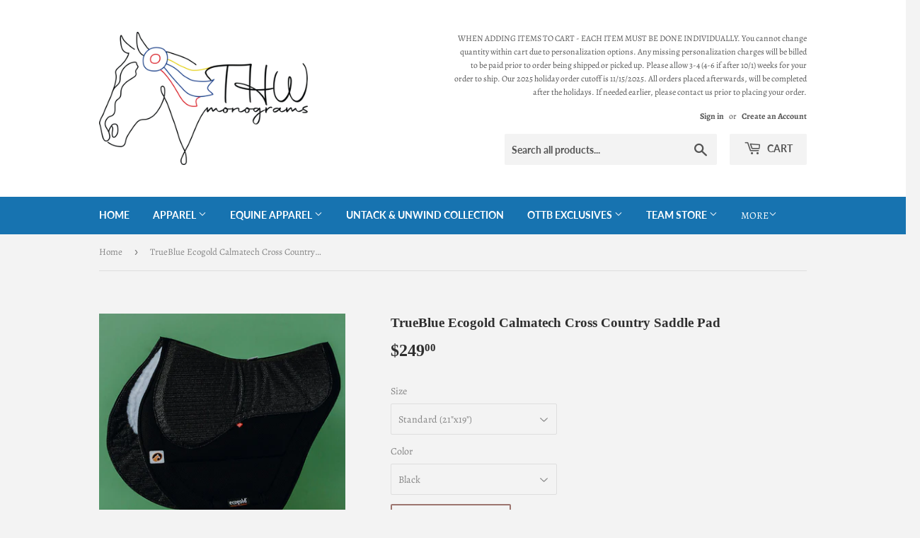

--- FILE ---
content_type: text/html; charset=utf-8
request_url: https://thwmonograms.com/products/trueblue-ecogold-calmatech-cross-country-saddle-pad
body_size: 35277
content:
<!doctype html>
<html class="no-touch no-js" lang="en">
<head>
  <script>(function(H){H.className=H.className.replace(/\bno-js\b/,'js')})(document.documentElement)</script>
  <!-- Basic page needs ================================================== -->
  <meta charset="utf-8">
  <meta http-equiv="X-UA-Compatible" content="IE=edge,chrome=1">

  

  <!-- Title and description ================================================== -->
  <title>
  TrueBlue Ecogold Calmatech Cross Country Saddle Pad &ndash; THW Monograms, LLC
  </title>

  
    <meta name="description" content="**INCLUDES Left LOGO &amp;amp; Right TEXT** Gentle soothing relief for the sensitive horse. ECOGOLD’s Calmatech Cross-Country Saddle Pad is made with Calmatech™ Medical Fleece which reduces friction and pressure at points of contact to alleviate discomfort. Shimmable for the perfect fit.">
  

  <!-- Product meta ================================================== -->
  <!-- /snippets/social-meta-tags.liquid -->




<meta property="og:site_name" content="THW Monograms, LLC">
<meta property="og:url" content="https://thwmonograms.com/products/trueblue-ecogold-calmatech-cross-country-saddle-pad">
<meta property="og:title" content="TrueBlue Ecogold Calmatech Cross Country Saddle Pad">
<meta property="og:type" content="product">
<meta property="og:description" content="**INCLUDES Left LOGO &amp;amp; Right TEXT** Gentle soothing relief for the sensitive horse. ECOGOLD’s Calmatech Cross-Country Saddle Pad is made with Calmatech™ Medical Fleece which reduces friction and pressure at points of contact to alleviate discomfort. Shimmable for the perfect fit.">

  <meta property="og:price:amount" content="249.00">
  <meta property="og:price:currency" content="USD">

<meta property="og:image" content="http://thwmonograms.com/cdn/shop/files/Ecogold-Calmatech-cross-country-saddle-pad-black-for-sensitive-horses_44964b8b-0535-4bd2-9570-4ba2393db436_1200x1200.jpg?v=1693410224"><meta property="og:image" content="http://thwmonograms.com/cdn/shop/files/Ecogold-Calmatech-saddle-pad-inserts_fd7eac6b-eaa6-45f1-a29b-cfe363a65647_1200x1200.jpg?v=1693410224"><meta property="og:image" content="http://thwmonograms.com/cdn/shop/files/Screenshot2023-08-30114306_c1cb2b07-62b5-45fc-af06-05a0d3be4659_1200x1200.png?v=1693410224">
<meta property="og:image:secure_url" content="https://thwmonograms.com/cdn/shop/files/Ecogold-Calmatech-cross-country-saddle-pad-black-for-sensitive-horses_44964b8b-0535-4bd2-9570-4ba2393db436_1200x1200.jpg?v=1693410224"><meta property="og:image:secure_url" content="https://thwmonograms.com/cdn/shop/files/Ecogold-Calmatech-saddle-pad-inserts_fd7eac6b-eaa6-45f1-a29b-cfe363a65647_1200x1200.jpg?v=1693410224"><meta property="og:image:secure_url" content="https://thwmonograms.com/cdn/shop/files/Screenshot2023-08-30114306_c1cb2b07-62b5-45fc-af06-05a0d3be4659_1200x1200.png?v=1693410224">


<meta name="twitter:card" content="summary_large_image">
<meta name="twitter:title" content="TrueBlue Ecogold Calmatech Cross Country Saddle Pad">
<meta name="twitter:description" content="**INCLUDES Left LOGO &amp;amp; Right TEXT** Gentle soothing relief for the sensitive horse. ECOGOLD’s Calmatech Cross-Country Saddle Pad is made with Calmatech™ Medical Fleece which reduces friction and pressure at points of contact to alleviate discomfort. Shimmable for the perfect fit.">


  <!-- Helpers ================================================== -->
  <link rel="canonical" href="https://thwmonograms.com/products/trueblue-ecogold-calmatech-cross-country-saddle-pad">
  <meta name="viewport" content="width=device-width,initial-scale=1">

  <!-- CSS ================================================== -->
  <link href="//thwmonograms.com/cdn/shop/t/2/assets/theme.scss.css?v=175679780928753358301761139935" rel="stylesheet" type="text/css" media="all" />

  <!-- Header hook for plugins ================================================== -->
  <script>window.performance && window.performance.mark && window.performance.mark('shopify.content_for_header.start');</script><meta id="shopify-digital-wallet" name="shopify-digital-wallet" content="/56473780422/digital_wallets/dialog">
<meta name="shopify-checkout-api-token" content="d59cd10504d9b0a24c2a046123b3629c">
<meta id="in-context-paypal-metadata" data-shop-id="56473780422" data-venmo-supported="false" data-environment="production" data-locale="en_US" data-paypal-v4="true" data-currency="USD">
<link rel="alternate" type="application/json+oembed" href="https://thwmonograms.com/products/trueblue-ecogold-calmatech-cross-country-saddle-pad.oembed">
<script async="async" src="/checkouts/internal/preloads.js?locale=en-US"></script>
<link rel="preconnect" href="https://shop.app" crossorigin="anonymous">
<script async="async" src="https://shop.app/checkouts/internal/preloads.js?locale=en-US&shop_id=56473780422" crossorigin="anonymous"></script>
<script id="apple-pay-shop-capabilities" type="application/json">{"shopId":56473780422,"countryCode":"US","currencyCode":"USD","merchantCapabilities":["supports3DS"],"merchantId":"gid:\/\/shopify\/Shop\/56473780422","merchantName":"THW Monograms, LLC","requiredBillingContactFields":["postalAddress","email","phone"],"requiredShippingContactFields":["postalAddress","email","phone"],"shippingType":"shipping","supportedNetworks":["visa","masterCard","amex","discover","elo","jcb"],"total":{"type":"pending","label":"THW Monograms, LLC","amount":"1.00"},"shopifyPaymentsEnabled":true,"supportsSubscriptions":true}</script>
<script id="shopify-features" type="application/json">{"accessToken":"d59cd10504d9b0a24c2a046123b3629c","betas":["rich-media-storefront-analytics"],"domain":"thwmonograms.com","predictiveSearch":true,"shopId":56473780422,"locale":"en"}</script>
<script>var Shopify = Shopify || {};
Shopify.shop = "thw-monograms-llc.myshopify.com";
Shopify.locale = "en";
Shopify.currency = {"active":"USD","rate":"1.0"};
Shopify.country = "US";
Shopify.theme = {"name":"Supply","id":122283000006,"schema_name":"Supply","schema_version":"9.4.1","theme_store_id":679,"role":"main"};
Shopify.theme.handle = "null";
Shopify.theme.style = {"id":null,"handle":null};
Shopify.cdnHost = "thwmonograms.com/cdn";
Shopify.routes = Shopify.routes || {};
Shopify.routes.root = "/";</script>
<script type="module">!function(o){(o.Shopify=o.Shopify||{}).modules=!0}(window);</script>
<script>!function(o){function n(){var o=[];function n(){o.push(Array.prototype.slice.apply(arguments))}return n.q=o,n}var t=o.Shopify=o.Shopify||{};t.loadFeatures=n(),t.autoloadFeatures=n()}(window);</script>
<script>
  window.ShopifyPay = window.ShopifyPay || {};
  window.ShopifyPay.apiHost = "shop.app\/pay";
  window.ShopifyPay.redirectState = null;
</script>
<script id="shop-js-analytics" type="application/json">{"pageType":"product"}</script>
<script defer="defer" async type="module" src="//thwmonograms.com/cdn/shopifycloud/shop-js/modules/v2/client.init-shop-cart-sync_DtuiiIyl.en.esm.js"></script>
<script defer="defer" async type="module" src="//thwmonograms.com/cdn/shopifycloud/shop-js/modules/v2/chunk.common_CUHEfi5Q.esm.js"></script>
<script type="module">
  await import("//thwmonograms.com/cdn/shopifycloud/shop-js/modules/v2/client.init-shop-cart-sync_DtuiiIyl.en.esm.js");
await import("//thwmonograms.com/cdn/shopifycloud/shop-js/modules/v2/chunk.common_CUHEfi5Q.esm.js");

  window.Shopify.SignInWithShop?.initShopCartSync?.({"fedCMEnabled":true,"windoidEnabled":true});

</script>
<script>
  window.Shopify = window.Shopify || {};
  if (!window.Shopify.featureAssets) window.Shopify.featureAssets = {};
  window.Shopify.featureAssets['shop-js'] = {"shop-cart-sync":["modules/v2/client.shop-cart-sync_DFoTY42P.en.esm.js","modules/v2/chunk.common_CUHEfi5Q.esm.js"],"init-fed-cm":["modules/v2/client.init-fed-cm_D2UNy1i2.en.esm.js","modules/v2/chunk.common_CUHEfi5Q.esm.js"],"init-shop-email-lookup-coordinator":["modules/v2/client.init-shop-email-lookup-coordinator_BQEe2rDt.en.esm.js","modules/v2/chunk.common_CUHEfi5Q.esm.js"],"shop-cash-offers":["modules/v2/client.shop-cash-offers_3CTtReFF.en.esm.js","modules/v2/chunk.common_CUHEfi5Q.esm.js","modules/v2/chunk.modal_BewljZkx.esm.js"],"shop-button":["modules/v2/client.shop-button_C6oxCjDL.en.esm.js","modules/v2/chunk.common_CUHEfi5Q.esm.js"],"init-windoid":["modules/v2/client.init-windoid_5pix8xhK.en.esm.js","modules/v2/chunk.common_CUHEfi5Q.esm.js"],"avatar":["modules/v2/client.avatar_BTnouDA3.en.esm.js"],"init-shop-cart-sync":["modules/v2/client.init-shop-cart-sync_DtuiiIyl.en.esm.js","modules/v2/chunk.common_CUHEfi5Q.esm.js"],"shop-toast-manager":["modules/v2/client.shop-toast-manager_BYv_8cH1.en.esm.js","modules/v2/chunk.common_CUHEfi5Q.esm.js"],"pay-button":["modules/v2/client.pay-button_FnF9EIkY.en.esm.js","modules/v2/chunk.common_CUHEfi5Q.esm.js"],"shop-login-button":["modules/v2/client.shop-login-button_CH1KUpOf.en.esm.js","modules/v2/chunk.common_CUHEfi5Q.esm.js","modules/v2/chunk.modal_BewljZkx.esm.js"],"init-customer-accounts-sign-up":["modules/v2/client.init-customer-accounts-sign-up_aj7QGgYS.en.esm.js","modules/v2/client.shop-login-button_CH1KUpOf.en.esm.js","modules/v2/chunk.common_CUHEfi5Q.esm.js","modules/v2/chunk.modal_BewljZkx.esm.js"],"init-shop-for-new-customer-accounts":["modules/v2/client.init-shop-for-new-customer-accounts_NbnYRf_7.en.esm.js","modules/v2/client.shop-login-button_CH1KUpOf.en.esm.js","modules/v2/chunk.common_CUHEfi5Q.esm.js","modules/v2/chunk.modal_BewljZkx.esm.js"],"init-customer-accounts":["modules/v2/client.init-customer-accounts_ppedhqCH.en.esm.js","modules/v2/client.shop-login-button_CH1KUpOf.en.esm.js","modules/v2/chunk.common_CUHEfi5Q.esm.js","modules/v2/chunk.modal_BewljZkx.esm.js"],"shop-follow-button":["modules/v2/client.shop-follow-button_CMIBBa6u.en.esm.js","modules/v2/chunk.common_CUHEfi5Q.esm.js","modules/v2/chunk.modal_BewljZkx.esm.js"],"lead-capture":["modules/v2/client.lead-capture_But0hIyf.en.esm.js","modules/v2/chunk.common_CUHEfi5Q.esm.js","modules/v2/chunk.modal_BewljZkx.esm.js"],"checkout-modal":["modules/v2/client.checkout-modal_BBxc70dQ.en.esm.js","modules/v2/chunk.common_CUHEfi5Q.esm.js","modules/v2/chunk.modal_BewljZkx.esm.js"],"shop-login":["modules/v2/client.shop-login_hM3Q17Kl.en.esm.js","modules/v2/chunk.common_CUHEfi5Q.esm.js","modules/v2/chunk.modal_BewljZkx.esm.js"],"payment-terms":["modules/v2/client.payment-terms_CAtGlQYS.en.esm.js","modules/v2/chunk.common_CUHEfi5Q.esm.js","modules/v2/chunk.modal_BewljZkx.esm.js"]};
</script>
<script>(function() {
  var isLoaded = false;
  function asyncLoad() {
    if (isLoaded) return;
    isLoaded = true;
    var urls = ["https:\/\/cdn.productcustomizer.com\/storefront\/production-product-customizer-v2.js?shop=thw-monograms-llc.myshopify.com","https:\/\/d1owz8ug8bf83z.cloudfront.net\/laundry-symbols\/\/js\/pdfgenerator.js?shop=thw-monograms-llc.myshopify.com"];
    for (var i = 0; i < urls.length; i++) {
      var s = document.createElement('script');
      s.type = 'text/javascript';
      s.async = true;
      s.src = urls[i];
      var x = document.getElementsByTagName('script')[0];
      x.parentNode.insertBefore(s, x);
    }
  };
  if(window.attachEvent) {
    window.attachEvent('onload', asyncLoad);
  } else {
    window.addEventListener('load', asyncLoad, false);
  }
})();</script>
<script id="__st">var __st={"a":56473780422,"offset":-18000,"reqid":"fe71a819-523c-4374-bc82-2a020b35eec3-1767438488","pageurl":"thwmonograms.com\/products\/trueblue-ecogold-calmatech-cross-country-saddle-pad","u":"7ffdcfbdb2ac","p":"product","rtyp":"product","rid":8611470147872};</script>
<script>window.ShopifyPaypalV4VisibilityTracking = true;</script>
<script id="captcha-bootstrap">!function(){'use strict';const t='contact',e='account',n='new_comment',o=[[t,t],['blogs',n],['comments',n],[t,'customer']],c=[[e,'customer_login'],[e,'guest_login'],[e,'recover_customer_password'],[e,'create_customer']],r=t=>t.map((([t,e])=>`form[action*='/${t}']:not([data-nocaptcha='true']) input[name='form_type'][value='${e}']`)).join(','),a=t=>()=>t?[...document.querySelectorAll(t)].map((t=>t.form)):[];function s(){const t=[...o],e=r(t);return a(e)}const i='password',u='form_key',d=['recaptcha-v3-token','g-recaptcha-response','h-captcha-response',i],f=()=>{try{return window.sessionStorage}catch{return}},m='__shopify_v',_=t=>t.elements[u];function p(t,e,n=!1){try{const o=window.sessionStorage,c=JSON.parse(o.getItem(e)),{data:r}=function(t){const{data:e,action:n}=t;return t[m]||n?{data:e,action:n}:{data:t,action:n}}(c);for(const[e,n]of Object.entries(r))t.elements[e]&&(t.elements[e].value=n);n&&o.removeItem(e)}catch(o){console.error('form repopulation failed',{error:o})}}const l='form_type',E='cptcha';function T(t){t.dataset[E]=!0}const w=window,h=w.document,L='Shopify',v='ce_forms',y='captcha';let A=!1;((t,e)=>{const n=(g='f06e6c50-85a8-45c8-87d0-21a2b65856fe',I='https://cdn.shopify.com/shopifycloud/storefront-forms-hcaptcha/ce_storefront_forms_captcha_hcaptcha.v1.5.2.iife.js',D={infoText:'Protected by hCaptcha',privacyText:'Privacy',termsText:'Terms'},(t,e,n)=>{const o=w[L][v],c=o.bindForm;if(c)return c(t,g,e,D).then(n);var r;o.q.push([[t,g,e,D],n]),r=I,A||(h.body.append(Object.assign(h.createElement('script'),{id:'captcha-provider',async:!0,src:r})),A=!0)});var g,I,D;w[L]=w[L]||{},w[L][v]=w[L][v]||{},w[L][v].q=[],w[L][y]=w[L][y]||{},w[L][y].protect=function(t,e){n(t,void 0,e),T(t)},Object.freeze(w[L][y]),function(t,e,n,w,h,L){const[v,y,A,g]=function(t,e,n){const i=e?o:[],u=t?c:[],d=[...i,...u],f=r(d),m=r(i),_=r(d.filter((([t,e])=>n.includes(e))));return[a(f),a(m),a(_),s()]}(w,h,L),I=t=>{const e=t.target;return e instanceof HTMLFormElement?e:e&&e.form},D=t=>v().includes(t);t.addEventListener('submit',(t=>{const e=I(t);if(!e)return;const n=D(e)&&!e.dataset.hcaptchaBound&&!e.dataset.recaptchaBound,o=_(e),c=g().includes(e)&&(!o||!o.value);(n||c)&&t.preventDefault(),c&&!n&&(function(t){try{if(!f())return;!function(t){const e=f();if(!e)return;const n=_(t);if(!n)return;const o=n.value;o&&e.removeItem(o)}(t);const e=Array.from(Array(32),(()=>Math.random().toString(36)[2])).join('');!function(t,e){_(t)||t.append(Object.assign(document.createElement('input'),{type:'hidden',name:u})),t.elements[u].value=e}(t,e),function(t,e){const n=f();if(!n)return;const o=[...t.querySelectorAll(`input[type='${i}']`)].map((({name:t})=>t)),c=[...d,...o],r={};for(const[a,s]of new FormData(t).entries())c.includes(a)||(r[a]=s);n.setItem(e,JSON.stringify({[m]:1,action:t.action,data:r}))}(t,e)}catch(e){console.error('failed to persist form',e)}}(e),e.submit())}));const S=(t,e)=>{t&&!t.dataset[E]&&(n(t,e.some((e=>e===t))),T(t))};for(const o of['focusin','change'])t.addEventListener(o,(t=>{const e=I(t);D(e)&&S(e,y())}));const B=e.get('form_key'),M=e.get(l),P=B&&M;t.addEventListener('DOMContentLoaded',(()=>{const t=y();if(P)for(const e of t)e.elements[l].value===M&&p(e,B);[...new Set([...A(),...v().filter((t=>'true'===t.dataset.shopifyCaptcha))])].forEach((e=>S(e,t)))}))}(h,new URLSearchParams(w.location.search),n,t,e,['guest_login'])})(!0,!0)}();</script>
<script integrity="sha256-4kQ18oKyAcykRKYeNunJcIwy7WH5gtpwJnB7kiuLZ1E=" data-source-attribution="shopify.loadfeatures" defer="defer" src="//thwmonograms.com/cdn/shopifycloud/storefront/assets/storefront/load_feature-a0a9edcb.js" crossorigin="anonymous"></script>
<script crossorigin="anonymous" defer="defer" src="//thwmonograms.com/cdn/shopifycloud/storefront/assets/shopify_pay/storefront-65b4c6d7.js?v=20250812"></script>
<script data-source-attribution="shopify.dynamic_checkout.dynamic.init">var Shopify=Shopify||{};Shopify.PaymentButton=Shopify.PaymentButton||{isStorefrontPortableWallets:!0,init:function(){window.Shopify.PaymentButton.init=function(){};var t=document.createElement("script");t.src="https://thwmonograms.com/cdn/shopifycloud/portable-wallets/latest/portable-wallets.en.js",t.type="module",document.head.appendChild(t)}};
</script>
<script data-source-attribution="shopify.dynamic_checkout.buyer_consent">
  function portableWalletsHideBuyerConsent(e){var t=document.getElementById("shopify-buyer-consent"),n=document.getElementById("shopify-subscription-policy-button");t&&n&&(t.classList.add("hidden"),t.setAttribute("aria-hidden","true"),n.removeEventListener("click",e))}function portableWalletsShowBuyerConsent(e){var t=document.getElementById("shopify-buyer-consent"),n=document.getElementById("shopify-subscription-policy-button");t&&n&&(t.classList.remove("hidden"),t.removeAttribute("aria-hidden"),n.addEventListener("click",e))}window.Shopify?.PaymentButton&&(window.Shopify.PaymentButton.hideBuyerConsent=portableWalletsHideBuyerConsent,window.Shopify.PaymentButton.showBuyerConsent=portableWalletsShowBuyerConsent);
</script>
<script>
  function portableWalletsCleanup(e){e&&e.src&&console.error("Failed to load portable wallets script "+e.src);var t=document.querySelectorAll("shopify-accelerated-checkout .shopify-payment-button__skeleton, shopify-accelerated-checkout-cart .wallet-cart-button__skeleton"),e=document.getElementById("shopify-buyer-consent");for(let e=0;e<t.length;e++)t[e].remove();e&&e.remove()}function portableWalletsNotLoadedAsModule(e){e instanceof ErrorEvent&&"string"==typeof e.message&&e.message.includes("import.meta")&&"string"==typeof e.filename&&e.filename.includes("portable-wallets")&&(window.removeEventListener("error",portableWalletsNotLoadedAsModule),window.Shopify.PaymentButton.failedToLoad=e,"loading"===document.readyState?document.addEventListener("DOMContentLoaded",window.Shopify.PaymentButton.init):window.Shopify.PaymentButton.init())}window.addEventListener("error",portableWalletsNotLoadedAsModule);
</script>

<script type="module" src="https://thwmonograms.com/cdn/shopifycloud/portable-wallets/latest/portable-wallets.en.js" onError="portableWalletsCleanup(this)" crossorigin="anonymous"></script>
<script nomodule>
  document.addEventListener("DOMContentLoaded", portableWalletsCleanup);
</script>

<link id="shopify-accelerated-checkout-styles" rel="stylesheet" media="screen" href="https://thwmonograms.com/cdn/shopifycloud/portable-wallets/latest/accelerated-checkout-backwards-compat.css" crossorigin="anonymous">
<style id="shopify-accelerated-checkout-cart">
        #shopify-buyer-consent {
  margin-top: 1em;
  display: inline-block;
  width: 100%;
}

#shopify-buyer-consent.hidden {
  display: none;
}

#shopify-subscription-policy-button {
  background: none;
  border: none;
  padding: 0;
  text-decoration: underline;
  font-size: inherit;
  cursor: pointer;
}

#shopify-subscription-policy-button::before {
  box-shadow: none;
}

      </style>

<script>window.performance && window.performance.mark && window.performance.mark('shopify.content_for_header.end');</script>

  
  

  <script src="//thwmonograms.com/cdn/shop/t/2/assets/jquery-2.2.3.min.js?v=58211863146907186831619669709" type="text/javascript"></script>

  <script src="//thwmonograms.com/cdn/shop/t/2/assets/lazysizes.min.js?v=8147953233334221341619669709" async="async"></script>
  <script src="//thwmonograms.com/cdn/shop/t/2/assets/vendor.js?v=106177282645720727331619669711" defer="defer"></script>
  <script src="//thwmonograms.com/cdn/shop/t/2/assets/theme.js?v=84827642703404717211619804698" defer="defer"></script>


  <script src="https://shopoe.net/app.js"></script>
  <link href="//thwmonograms.com/cdn/shop/t/2/assets/shopstorm-apps.scss.css?v=159317745935599190961623457861" rel="stylesheet" type="text/css" media="all" />
  <script async src="https://cdn.productcustomizer.com/storefront/production-product-customizer-v2.js?shop=thw-monograms-llc.myshopify.com" type="text/javascript"></script>
<!-- BEGIN app block: shopify://apps/pc-product-options/blocks/pc-embed-customizer/6857ca6c-35eb-4b6f-9d58-a039f31d9406 --><!-- 
 RULES:
  ALL SCRIPTS MUST HAVE THE pc-loader-script CLASS to ensure they are not re-loaded by the js-loader.js
-->

<script>
  // Define analytics ID active variable from shop metafield
  window.pc_analytics_id_active = "" == "true";
</script>

<script class="pc-loader-script" src="https://cdn.shopify.com/extensions/019b22b5-b375-7150-86fb-a17b7078b120/prod-customizer-staging-43/assets/js-loader.js"></script>
<script class="pc-loader-script" defer>
  document.addEventListener('DOMContentLoaded', () => {
    if (!window.PC_APP_BLOCKS_ACTIVE) {
      _pc_loadPCBlockCode("pc-app-embed-codeholder")
    }
  });
</script>

<template id="pc-app-embed-codeholder" style="display: none;">
<div style="display: none;">


  &lt;!-- BEGIN app snippet: product-customizer --&gt;&lt;!-- END app snippet --&gt;
  

  

  

  

  <!-- BEGIN app snippet: product-customizer --><!-- END app snippet -->
  

  

  <!-- BEGIN app snippet: product-customizer-asw -->
<link rel="preload" href="https://cdnjs.cloudflare.com/ajax/libs/animate.css/4.0.0/animate.min.css" as="style" onload="this.onload=null;this.rel='stylesheet'">
<style>
  #asw-core-loading{
    position: fixed;
    top: 50%;
    left: 0;
    z-index: 99999;
    box-shadow: 0px 0px 20px #006e52;
    background-color: #006e52;
    border-radius: 0px 5px 5px 0px;
    text-align: center;
    padding: 10px;
    color: white;
  }
  .asw-core-hidden{
    display: none !important;
  }
</style>
<div id="asw-core-loading" class="animate__animated animate__pulse animate__infinite asw-core-hidden">
  <svg version="1.0" xmlns="http://www.w3.org/2000/svg" width="45.000000pt" height="45.000000pt" viewBox="0 0 65.000000 75.000000" preserveAspectRatio="xMidYMid meet">
    <g transform="translate(0.000000,75.000000) scale(0.100000,-0.100000)" fill="#ffffff" stroke="none">
       <path d="M408 645 c-8 -19 -8 -31 0 -51 10 -21 18 -25 44 -22 17 2 33 9 36 16
          3 9 -5 12 -24 10 -21 -2 -29 2 -32 16 -6 28 12 40 39 25 13 -6 27 -17 31 -23
          5 -7 8 -6 8 4 -1 51 -81 71 -102 25z"></path>
       <path d="M320 645 c-30 -7 -71 -16 -90 -20 -19 -4 -56 -14 -82 -22 -45 -14
          -48 -17 -48 -48 0 -55 19 -58 166 -28 71 14 130 27 132 28 2 2 -4 15 -13 29
          -11 16 -15 35 -11 51 4 14 5 25 4 24 -2 0 -28 -6 -58 -14z"></path>
       <path d="M508 544 c-4 -23 -13 -46 -20 -51 -7 -6 -47 -15 -88 -22 -84 -14
          -100 -23 -83 -49 9 -16 18 -100 14 -140 0 -8 -10 -12 -23 -10 -21 3 -23 10
          -26 62 -2 32 0 66 4 75 4 9 8 24 9 34 3 26 19 34 87 41 81 10 108 21 108 46 0
          16 -5 20 -17 16 -10 -2 -91 -20 -181 -38 l-162 -32 2 -155 c2 -108 7 -156 15
          -158 8 -3 13 11 15 38 3 49 27 71 52 50 12 -10 16 -32 16 -88 0 -66 2 -74 18
          -71 13 2 18 17 22 68 5 61 6 65 30 65 22 0 26 -5 30 -39 5 -39 26 -60 34 -34
          3 7 7 34 11 60 4 34 12 51 26 59 29 15 59 -14 59 -58 0 -28 3 -33 25 -33 34 0
          36 15 33 225 -2 117 -6 166 -10 139z"></path>
    </g>
 </svg>
 <div id="asw-core-loading-text">
 </div>
</div>






  
    

    

    

    <script>
        window.aswm_on_product_page = true;
        window.product_id = `
      8611470147872
    `;
        window.this_product_variants = `46522020888864, 46522020921632, 46522020954400, 46522020987168, 46522021019936, 46522021052704, 46522021085472, 46522021118240, 46522021151008, 46522021183776, 46522021216544, 46522021249312, 46522021282080, 46522021314848, 46522021347616, 46522021380384, 46522021413152, 46522021445920, 46522021478688, 46522021511456, 46522021544224, 46522021576992, 46522021609760, 46522021642528, 46522021675296, 46522021708064, 46522021740832, 46522021773600, 46522021806368, 46522021839136, 46522021871904, 46522021904672, 46522021937440, 46522021970208`.split(',').map(function(vid){
          return Number(vid);
        });
    </script>
  
  

  
  <script>
    function run_pc_js_init(){
      window.shopstorm = window.shopstorm || {};
      window.shopstorm.shop = window.shopstorm.shop || {};
      window.shopstorm.shop.moneyFormat = window.shopstorm.shop.moneyFormat || '${{amount}}';
      window.shopstorm.apps = window.shopstorm.apps || {};
      window.shopstorm.apps.productCustomizer = window.shopstorm.apps.productCustomizer || {};
      if (typeof(shopstorm.apps.productCustomizer.$) === 'undefined' && typeof($) !== 'undefined') { shopstorm.apps.productCustomizer.$ = $; }
      window.shopstorm.apps.productCustomizer.pricingVariantId = window.shopstorm.apps.productCustomizer.pricingVariantId || '39740538781894';
      window.shopstorm.apps.productCustomizer.options = window.shopstorm.apps.productCustomizer.options || [];
      window.shopstorm.ConditionalLogic = window.shopstorm.ConditionalLogic || {};
      shopstorm.apps.productCustomizer.options.push({ id: "8611470147872", handle: "trueblue-ecogold-calmatech-cross-country-saddle-pad",  title: "TrueBlue Ecogold Calmatech Cross Country Saddle Pad", data: {}, discount: 0 });
      shopstorm.ConditionalLogic.rules = (shopstorm.ConditionalLogic.rules || []).concat([]);
      shopstorm.jsSection = 'product-customizer:product-init';
      shopstorm.apps.productCustomizer.swatchTriggered = true;
      shopstorm.ConditionalLogic.$ = window.pc$;
    }
    var aswm_pp_config_data = Object.freeze(new Array(
      String(`&lt;!-- BEGIN app snippet: product-customizer --&gt;&lt;!-- END app snippet --&gt;  `).replace(/\'/g,"\\'"),
      String(`    &lt;div class=&quot;product-customizer-options aswm-mode&quot; data-product-id=&quot;4538964967560&quot; data-product-price=&quot;7800&quot; data-version=&quot;2.0.0&quot;&gt;      &lt;div class=&quot;product-customizer-loading&quot;&gt;        Loading Your Options        &lt;svg xmlns=&quot;http://www.w3.org/2000/svg&quot; xmlns:xlink=&quot;http://www.w3.org/1999/xlink&quot; style=&quot;margin: auto; background: rgb(255, 255, 255); display: block; shape-rendering: auto;&quot; width=&quot;30px&quot; height=&quot;30px&quot; viewBox=&quot;0 0 100 100&quot; preserveAspectRatio=&quot;xMidYMid&quot;&gt;          &lt;circle cx=&quot;50&quot; cy=&quot;50&quot; r=&quot;32&quot; stroke-width=&quot;8&quot; stroke=&quot;#f5323f&quot; stroke-dasharray=&quot;50.26548245743669 50.26548245743669&quot; fill=&quot;none&quot; stroke-linecap=&quot;round&quot;&gt;            &lt;animateTransform attributeName=&quot;transform&quot; type=&quot;rotate&quot; repeatCount=&quot;indefinite&quot; dur=&quot;1s&quot; keyTimes=&quot;0;1&quot; values=&quot;0 50 50;360 50 50&quot;&gt;&lt;/animateTransform&gt;          &lt;/circle&gt;        &lt;/svg&gt;      &lt;/div&gt;&lt;br&gt;&lt;br&gt;      &lt;div class=&quot;product-customizer-content&quot;&gt;      &lt;div class=&quot;product-customizer-option option-type-select &quot; data-option-id=&quot;447585&quot; data-product-option-id=&quot;9231794&quot; data-option-name=&quot;dropdown&quot;&gt;        &lt;label for=&quot;4538964967560_option_1&quot;&gt;Dropdown&lt;/label&gt;&lt;div&gt;&lt;span class=&quot;product-customizer-select-wrap&quot;&gt;          &lt;select id=&quot;4538964967560_option_1&quot; name=&quot;properties[Dropdown]&quot;&gt;            &lt;option value=&quot;&quot;&gt;Select an option&lt;/option&gt;            &lt;option value=&quot;First Choice&quot; data-index=&quot;0&quot;&gt;First Choice&lt;/option&gt;            &lt;option value=&quot;Second Choice&quot; data-index=&quot;1&quot;&gt;Second Choice&lt;/option&gt;            &lt;option value=&quot;Third Choice&quot; data-index=&quot;2&quot;&gt;Third Choice&lt;/option&gt;&lt;/select&gt;&lt;/span&gt;&lt;/div&gt;&lt;/div&gt;      &lt;div class=&quot;product-customizer-option option-type-text &quot; data-option-id=&quot;447586&quot; data-product-option-id=&quot;9231795&quot; data-option-name=&quot;single-line-text&quot;&gt;        &lt;label for=&quot;4538964967560_option_2&quot;&gt;Single Line Text&lt;/label&gt;        &lt;div&gt;&lt;input type=&quot;text&quot; id=&quot;4538964967560_option_2&quot; name=&quot;properties[Single Line Text]&quot; maxlength=&quot;&quot; placeholder=&quot;Enter something...&quot;&gt;&lt;/div&gt;&lt;/div&gt;        &lt;div class=&quot;product-customizer-option option-type-multiline &quot; data-option-id=&quot;447588&quot; data-product-option-id=&quot;9231866&quot; data-option-name=&quot;paragraph-text&quot;&gt;          &lt;label for=&quot;4538964967560_option_3&quot;&gt;Paragraph Text&lt;/label&gt;&lt;div&gt;            &lt;textarea id=&quot;4538964967560_option_3&quot; name=&quot;properties[Paragraph Text]&quot; maxlength=&quot;&quot; placeholder=&quot;&quot;&gt;&lt;/textarea&gt;&lt;/div&gt;&lt;/div&gt;        &lt;div class=&quot;product-customizer-option option-type-checkbox &quot; data-option-id=&quot;447590&quot; data-product-option-id=&quot;9231868&quot; data-option-name=&quot;single-checkbox&quot;&gt;          &lt;input type=&quot;checkbox&quot; id=&quot;4538964967560_option_4&quot; value=&quot;true&quot; name=&quot;properties[Single Checkbox]&quot;&gt;          &lt;div&gt;&lt;label for=&quot;4538964967560_option_4&quot;&gt;Single Checkbox&lt;/label&gt;&lt;/div&gt;&lt;/div&gt;      &lt;div class=&quot;product-customizer-option option-type-checkbox_group &quot; data-option-id=&quot;447591&quot; data-product-option-id=&quot;9231869&quot; data-option-name=&quot;checkbox-group&quot;&gt;        &lt;label for=&quot;4538964967560_option_5&quot;&gt;Checkbox Group&lt;/label&gt;&lt;div&gt;          &lt;ul&gt;&lt;li&gt;&lt;input type=&quot;checkbox&quot; id=&quot;4538964967560_option_5_0&quot; value=&quot;First Choice&quot;&gt;&lt;label for=&quot;4538964967560_option_5_0&quot;&gt;First Choice&lt;/label&gt;&lt;/li&gt;            &lt;li&gt;&lt;input type=&quot;checkbox&quot; id=&quot;4538964967560_option_5_1&quot; value=&quot;Second Choice&quot;&gt;&lt;label for=&quot;4538964967560_option_5_1&quot;&gt;Second Choice&lt;/label&gt;&lt;/li&gt;&lt;li&gt;&lt;input type=&quot;checkbox&quot; id=&quot;4538964967560_option_5_2&quot; value=&quot;Third Choice&quot;&gt;      &lt;label for=&quot;4538964967560_option_5_2&quot;&gt;Third Choice&lt;/label&gt;&lt;/li&gt;&lt;/ul&gt;&lt;input type=&quot;hidden&quot; id=&quot;4538964967560_option_5&quot; name=&quot;properties[Checkbox Group]&quot; value=&quot;&quot;&gt;&lt;/div&gt;&lt;/div&gt;      &lt;div class=&quot;product-customizer-option option-type-radio &quot; data-option-id=&quot;447592&quot; data-product-option-id=&quot;9231870&quot; data-option-name=&quot;radio-buttons&quot;&gt;        &lt;label for=&quot;4538964967560_option_6&quot;&gt;Radio Buttons&lt;/label&gt; &lt;div&gt;&lt;ul id=&quot;4538964967560_option_6&quot;&gt;&lt;li&gt;&lt;input type=&quot;radio&quot; id=&quot;4538964967560_option_6_0&quot; name=&quot;properties[Radio Buttons]&quot; value=&quot;First Choice&quot;&gt;&lt;label for=&quot;4538964967560_option_6_0&quot;&gt;First Choice&lt;/label&gt;              &lt;/li&gt;&lt;li&gt;                &lt;input type=&quot;radio&quot; id=&quot;4538964967560_option_6_1&quot; name=&quot;properties[Radio Buttons]&quot; value=&quot;Second Choice&quot;&gt;&lt;label for=&quot;4538964967560_option_6_1&quot;&gt;Second Choice&lt;/label&gt;&lt;/li&gt;        &lt;li&gt;&lt;input type=&quot;radio&quot; id=&quot;4538964967560_option_6_2&quot; name=&quot;properties[Radio Buttons]&quot; value=&quot;Third Choice&quot;&gt;          &lt;label for=&quot;4538964967560_option_6_2&quot;&gt;Third Choice&lt;/label&gt;&lt;/li&gt;&lt;/ul&gt;&lt;/div&gt;&lt;/div&gt;          &lt;div class=&quot;product-customizer-option option-type-date &quot; data-option-id=&quot;447593&quot; data-product-option-id=&quot;9231871&quot; data-option-name=&quot;date-picker&quot;&gt;            &lt;label for=&quot;4538964967560_option_7&quot;&gt;Date Picker&lt;/label&gt;&lt;div&gt;&lt;input type=&quot;text&quot; autocomplete=&quot;off&quot; id=&quot;4538964967560_option_7&quot; class=&quot;pc_date&quot; name=&quot;properties[Date Picker]&quot;&gt;&lt;/div&gt;      &lt;/div&gt;&lt;div class=&quot;product-customizer-option option-type-swatch &quot; data-option-id=&quot;447594&quot; data-product-option-id=&quot;9231872&quot; data-option-name=&quot;swatch-picker&quot;&gt;&lt;label for=&quot;4538964967560_option_8&quot;&gt;Swatch Picker&lt;/label&gt;              &lt;div&gt;&lt;span class=&quot;product-customizer-select-wrap&quot;&gt;&lt;select id=&quot;4538964967560_option_8&quot; name=&quot;properties[Swatch Picker]&quot; style=&quot;display:none;&quot;&gt;                &lt;option value=&quot;&quot;&gt;&lt;/option&gt;                &lt;option value=&quot;First Choice&quot; data-index=&quot;0&quot;&gt;First Choice&lt;/option&gt;                &lt;option value=&quot;Second Choice&quot; data-index=&quot;1&quot;&gt;Second Choice&lt;/option&gt;                &lt;option value=&quot;Third Choice&quot; data-index=&quot;2&quot;&gt;Third Choice&lt;/option&gt;&lt;/select&gt;&lt;!--   Custom Swatch Dropdown  --&gt;                &lt;div class=&quot;product-customizer-swatch-wrapper&quot;&gt;&lt;div class=&quot;product-customizer-swatch-container&quot;&gt;&lt;div class=&quot;product-customizer-swatch__trigger&quot;&gt;                  &lt;span class=&quot;product-customizer-selected-swatch&quot;&gt;&lt;span&gt;Select a color...&lt;/span&gt;&lt;/span&gt;                  &lt;div class=&quot;product-customizer-arrow&quot;&gt;&lt;/div&gt;&lt;/div&gt;&lt;div class=&quot;product-customizer-swatches&quot;&gt;                    &lt;span class=&quot;product-customizer-swatch&quot; data-id=&quot;4538964967560_option_8&quot; data-value=&quot;First Choice&quot; data-index=&quot;0&quot;&gt;                      &lt;span style=&quot;background: #000; padding: 0 12px; margin-right: 7px; border-radius:5px;&quot;&gt;&lt;/span&gt;                      &lt;span style=&quot;width: 150px&quot;&gt;&lt;span class=&quot;option-value&quot;&gt;First Choice&lt;/span&gt;&lt;/span&gt;&lt;/span&gt;                      &lt;span class=&quot;product-customizer-swatch&quot; data-id=&quot;4538964967560_option_8&quot; data-value=&quot;Second Choice&quot; data-index=&quot;1&quot;&gt;                        &lt;span style=&quot;background: #FF0000; padding: 0 12px; margin-right: 7px; border-radius:5px;&quot;&gt;&lt;/span&gt;&lt;span style=&quot;width: 150px&quot;&gt;                          &lt;span class=&quot;option-value&quot;&gt;Second Choice&lt;/span&gt;&lt;/span&gt;&lt;/span&gt;&lt;span class=&quot;product-customizer-swatch&quot; data-id=&quot;4538964967560_option_8&quot; data-value=&quot;Third Choice&quot; data-index=&quot;2&quot;&gt;&lt;span style=&quot;background: #0000FF; padding: 0 12px; margin-right: 7px; border-radius:5px;&quot;&gt;&lt;/span&gt;                            &lt;span style=&quot;width: 150px&quot;&gt;&lt;span class=&quot;option-value&quot;&gt;Third Choice&lt;/span&gt;&lt;/span&gt;&lt;/span&gt;&lt;/div&gt;&lt;/div&gt;&lt;/div&gt;&lt;/span&gt;&lt;/div&gt;&lt;/div&gt;                            &lt;div class=&quot;product-customizer-option option-type-file &quot; data-option-id=&quot;447605&quot; data-product-option-id=&quot;9232125&quot; data-option-name=&quot;file-upload&quot;&gt;                              &lt;label for=&quot;4538964967560_option_9&quot;&gt;File Upload&lt;/label&gt;&lt;div&gt;&lt;input type=&quot;file&quot; id=&quot;4538964967560_option_9&quot; name=&quot;properties[File Upload]&quot;&gt;&lt;/div&gt;&lt;/div&gt;&lt;/div&gt;&lt;/div&gt;  `)
    ));
    var aswm_pc_options = aswm_pp_config_data[0];
    var aswm_pc_data = aswm_pp_config_data[1];
  </script>

<script>
  var __aswcx_data = localStorage.getItem("_aswm_s_config");
  const __asw_theme_customize_mode = true;
  const __asw_ignore_redirect = 'true' || 'false';
  const __asw_system_liquid_revision = 202226100;
  var __asw_revision = 202305;
  
  window.shopstorm = window.shopstorm || {}; // Extending the SS object
  window.shopstorm.shop = window.shopstorm.shop || {};
  window.shopstorm.shop.moneyFormat = window.shopstorm.shop.moneyFormat || '${{amount}}';
  window.shopstorm.cart = {};
  
  window.shopstorm.cart.true_cart_count = String(`0`).trim();

  function aswRunWizard(token){
    localStorage.setItem("_aswm_shop_token",token);
    if(__asw_ignore_redirect == 'true'){
      location.href = location.origin + location.pathname
    }
    else location.reload();
  }

  function aswInitWithConfig(){
    if(!__aswcx_data) return;
    localStorage.setItem("_aswm_s_config", __aswcx_data);
  
    try{
      var aswmcx = JSON.parse(__aswcx_data);
      var cart_page_config_a = aswmcx[6];
      var cart_page_config_b = aswmcx[7];
      if(!cart_page_config_a || !cart_page_config_b) throw "ASWMCX Error 681";
      var cart_page_config = {
        id: cart_page_config_a._aswm_cart_form_id,
        index: cart_page_config_a._aswm_cart_form_index,
        index_updated: false,
        resolved: cart_page_config_a._aswm_resolved_cart_form_conflicts,
        line_item_sel: cart_page_config_b._aswm_cart_line_item_layout_sel,
        price_sel: cart_page_config_b._aswm_cart_line_item_price_selectors,
        quantity_sel: cart_page_config_b._aswm_cart_line_item_quantity_sel,
        subtotal_sel: cart_page_config_b._aswm_cart_subtotal_sel,
        cart_count_sel: cart_page_config_b._aswm_cart_count_selector,
        skip_indexes: cart_page_config_b._aswm_cart_form_skip_indexes
      };
      if(cart_page_config.cart_count_sel){
        $(cart_page_config.cart_count_sel).text(shopstorm.cart.true_cart_count);
        var cart_count_monitor_func = function(){ 
          if($(cart_page_config.cart_count_sel).text() != shopstorm.cart.true_cart_count) {
              $(cart_page_config.cart_count_sel).text(shopstorm.cart.true_cart_count);
          }
          
          setTimeout(cart_count_monitor_func, 100);
        }
        cart_count_monitor_func();
      }
      
    }
    catch(e){
      console.log(e);
      // Another one...
    }
  }
  
  async function aswInit($){
    if (typeof(__asw_root) == 'undefined') {
      console.warn("[ASWM] The main endpoint for the wizard is not defined, pointing the Wizard to Production");
      const __asw_root = "https://app.productcustomizer.com";
    }

    if (location.search.indexOf("aswmToken") != -1 || localStorage.getItem("_aswm_shop_token")){
      // We're gonna grab the wizard!
      $("#asw-core-loading-text").text("Loading Wizard...");
      $("#asw-core-loading").removeClass("asw-core-hidden");
      var token = localStorage.getItem("_aswm_shop_token");
      
      if(location.search.indexOf("aswmToken") != -1){
        var search = location.search.substr(1);
        search = search.split("&");
        for (var s in search){
          if (typeof(search) == "object") var sitem = search[s].split("=");
          else sitem = search.split("=");
          if (sitem[0] == "aswmToken"){
            token = sitem[1];
            break;
          }
        }
      }

      if (token){
        localStorage.setItem("_aswm_shop_token",token);
        if(__asw_ignore_redirect == 'true' && location.search.indexOf("aswmPRedirectCustomizer") != -1){
          location.href = location.origin + location.pathname
        }
        $.ajax({
          url: __asw_root + "/wizard/get_wizard?tid="+ Shopify.theme.id +"&revision=" + __asw_system_liquid_revision,
          method: "GET",
          success: function(resp){
            setTimeout(function(resp){
              $("#asw-core-loading").addClass("asw-core-hidden");
              $("body").append(resp);
            },2000,resp);
          },
          error: function(err){
            console.log("[ASWM] Can't get wizard");
            console.log(err.responseJSON);
            return;
          }
        });
      }
      else {
        console.log("[ASWM] Can't get wizard");
        $("#asw-core-loading").addClass("asw-core-hidden");
      }
    }
    else {
      // We're in worker mode
      aswInitWithConfig();
      
      url_endpoint = __asw_root + "/wizard/get_worker?tid="+ Shopify.theme.id +"&revision=" + __asw_system_liquid_revision+"&shop="+Shopify.shop;
      if (aswm_on_product_page) url_endpoint += "&product=1";
      
      $.ajax({
        url: url_endpoint,
        method: "GET",
        success: function(resp){
          $("body").append(resp);
        },
        error: function(err){
          console.log("[ASWM] Can't get wizard");
          console.log(err.responseJSON);
          return;
        }
      });
    }
  }

  function aswGetConfigAndInit($){
    $.ajax({
      url: __asw_root + "/wizard/get_config",
      method: "POST",
      type: "POST",
      crossDomain: !0,
      xhrFields: {
          withCredentials: true
      },
      data: {
          tid: Shopify.theme.id,
      },
      dataType: "text",
      success: function(resp) {
        __aswcx_data = resp;
        aswInit(window.pc$);
      },
      error: function(err) {
        __aswcx_data = '{"0":{},"1":{},"2":{},"3":{},"4":{},"5":{},"6":{},"7":{}}';
        console.log("[ASWM] No Configuration found");
        aswInit(window.pc$);
      }
    });
  }
  
  async function waitForjQuery(){
    if(typeof(window.pc$) != "undefined") {
        if(typeof(window.$) == "undefined") window.$ = window.pc$;
        if(typeof(window.jQuery) == "undefined") window.jQuery = window.pc$;
        
        aswInit(window.pc$);
        return;
    }
    else setTimeout(waitForjQuery, 10);
  }
  window.addEventListener('DOMContentLoaded', waitForjQuery);
</script><!-- END app snippet -->

  <!-- BEGIN app snippet: product-page-css-settings --><style class="pc_css_settings">
  .product-customizer-options {
    width: 100% !important;
  }
  .product-customizer-customizations-total {
    display: initial !important;
  }
  .product-customizer-option > label {
    color: #000000 !important;
    font-size: 14px !important;
    font-weight: unset !important;
    margin-top: 0px !important;
    margin-bottom: 0 !important;
  }
  .product-customizer-option select,
  .product-customizer-option textarea,
  .product-customizer-option input:not([type='radio'], [type='checkbox']),
  .product-customizer-option.option-type-swatch .product-customizer-swatch__trigger {
    vertical-align: middle !important;
    background-color: #FFFFFF !important;
    color: #000000 !important;
    border-color: #000000 !important;
    width: 100% !important;
    border-width: 1px !important;
    border-style: solid !important;
    border-radius: nonepx !important;
    font-size: 14px !important;
    font-weight: none !important;
    margin-top: 0px !important;
    margin-bottom: 0px !important;
    padding: 10px !important;
  }

  .product-customizer-options .product-customizer-option .product-customizer-upswatch-wrapper ul li label {
    background-color: #FFFFFF !important;
    width: 100% !important;
    border-radius: nonepx !important;
    margin-top: 0px !important;
    margin-bottom: 0px !important;
  }

  .product-customizer-options .product-customizer-option .product-customizer-upswatch-wrapper ul li label picture {
    border-color: #000000 !important;
    border-width: 1px !important;
    border-style: solid !important;
    border-radius: nonepx !important;
    padding: 0 !important;
  }

  .product-customizer-options .product-customizer-option .product-customizer-upswatch-wrapper ul li label .option-value,
  .product-customizer-options .product-customizer-option .product-customizer-upswatch-wrapper ul li label .option-price {
    color: #000000 !important;
    font-size: 14px !important;
    font-weight: none !important;
  }

  

  

  .product-customizer-loading {
    text-align: center;
  }

  

  
  


</style>
<!-- END app snippet -->
  <!-- BEGIN app snippet: product-page-js-settings --><script class="pc_js">
    document.addEventListener('click', (event) => {
      // Target selector for the clickable swatch elements
      const swatchItem = event.target.closest('.product-customizer-option.option-type-upswatch .product-customizer-upswatch-wrapper ul li');
      
      // Only proceed if a swatch item was clicked
      if (swatchItem) {
        event.preventDefault();
        
        // Find all list items with the 'selected' class and remove it
        const container = swatchItem.closest('.product-customizer-upswatch-wrapper ul');
        const radioButton = swatchItem.querySelector('input');
        
        if (container.dataset.multiple_selection === "1") {
          if (swatchItem.classList.contains('selected')) {
            swatchItem.classList.remove('selected');
            radioButton.checked = false;
          } else {
            swatchItem.classList.add('selected');
            radioButton.checked = true;
          }
        }
        else {
          container.querySelectorAll('li').forEach(li => {
            li.classList.remove('selected');
            
            const input = li.querySelector('input');
            if (input) input.checked = false;
          });
          
          swatchItem.classList.add('selected');
          radioButton.checked = true;
        }

        if (window.shopstorm && window.shopstorm.apps && window.shopstorm.apps.productCustomizer) {
          if (window.shopstorm.apps.productCustomizer.options.showOptionsCost) {
            window.shopstorm.apps.productCustomizer.options.showOptionsCost(product_id.trim());
          }

          if (window.shopstorm.apps.productCustomizer.syncBothForms) {
            shopstorm.apps.productCustomizer.syncBothForms();
          }
        }
      }
    });

  

  

  function execute_custom_js(){
    
    


  }
  function product_customizer_ext_js_main(){
    
    
    execute_custom_js();
  }
</script><!-- END app snippet -->



</div>
</template>
<!-- END app block --><link href="https://cdn.shopify.com/extensions/019b22b5-b375-7150-86fb-a17b7078b120/prod-customizer-staging-43/assets/shopstorm-apps.css" rel="stylesheet" type="text/css" media="all">
<link href="https://monorail-edge.shopifysvc.com" rel="dns-prefetch">
<script>(function(){if ("sendBeacon" in navigator && "performance" in window) {try {var session_token_from_headers = performance.getEntriesByType('navigation')[0].serverTiming.find(x => x.name == '_s').description;} catch {var session_token_from_headers = undefined;}var session_cookie_matches = document.cookie.match(/_shopify_s=([^;]*)/);var session_token_from_cookie = session_cookie_matches && session_cookie_matches.length === 2 ? session_cookie_matches[1] : "";var session_token = session_token_from_headers || session_token_from_cookie || "";function handle_abandonment_event(e) {var entries = performance.getEntries().filter(function(entry) {return /monorail-edge.shopifysvc.com/.test(entry.name);});if (!window.abandonment_tracked && entries.length === 0) {window.abandonment_tracked = true;var currentMs = Date.now();var navigation_start = performance.timing.navigationStart;var payload = {shop_id: 56473780422,url: window.location.href,navigation_start,duration: currentMs - navigation_start,session_token,page_type: "product"};window.navigator.sendBeacon("https://monorail-edge.shopifysvc.com/v1/produce", JSON.stringify({schema_id: "online_store_buyer_site_abandonment/1.1",payload: payload,metadata: {event_created_at_ms: currentMs,event_sent_at_ms: currentMs}}));}}window.addEventListener('pagehide', handle_abandonment_event);}}());</script>
<script id="web-pixels-manager-setup">(function e(e,d,r,n,o){if(void 0===o&&(o={}),!Boolean(null===(a=null===(i=window.Shopify)||void 0===i?void 0:i.analytics)||void 0===a?void 0:a.replayQueue)){var i,a;window.Shopify=window.Shopify||{};var t=window.Shopify;t.analytics=t.analytics||{};var s=t.analytics;s.replayQueue=[],s.publish=function(e,d,r){return s.replayQueue.push([e,d,r]),!0};try{self.performance.mark("wpm:start")}catch(e){}var l=function(){var e={modern:/Edge?\/(1{2}[4-9]|1[2-9]\d|[2-9]\d{2}|\d{4,})\.\d+(\.\d+|)|Firefox\/(1{2}[4-9]|1[2-9]\d|[2-9]\d{2}|\d{4,})\.\d+(\.\d+|)|Chrom(ium|e)\/(9{2}|\d{3,})\.\d+(\.\d+|)|(Maci|X1{2}).+ Version\/(15\.\d+|(1[6-9]|[2-9]\d|\d{3,})\.\d+)([,.]\d+|)( \(\w+\)|)( Mobile\/\w+|) Safari\/|Chrome.+OPR\/(9{2}|\d{3,})\.\d+\.\d+|(CPU[ +]OS|iPhone[ +]OS|CPU[ +]iPhone|CPU IPhone OS|CPU iPad OS)[ +]+(15[._]\d+|(1[6-9]|[2-9]\d|\d{3,})[._]\d+)([._]\d+|)|Android:?[ /-](13[3-9]|1[4-9]\d|[2-9]\d{2}|\d{4,})(\.\d+|)(\.\d+|)|Android.+Firefox\/(13[5-9]|1[4-9]\d|[2-9]\d{2}|\d{4,})\.\d+(\.\d+|)|Android.+Chrom(ium|e)\/(13[3-9]|1[4-9]\d|[2-9]\d{2}|\d{4,})\.\d+(\.\d+|)|SamsungBrowser\/([2-9]\d|\d{3,})\.\d+/,legacy:/Edge?\/(1[6-9]|[2-9]\d|\d{3,})\.\d+(\.\d+|)|Firefox\/(5[4-9]|[6-9]\d|\d{3,})\.\d+(\.\d+|)|Chrom(ium|e)\/(5[1-9]|[6-9]\d|\d{3,})\.\d+(\.\d+|)([\d.]+$|.*Safari\/(?![\d.]+ Edge\/[\d.]+$))|(Maci|X1{2}).+ Version\/(10\.\d+|(1[1-9]|[2-9]\d|\d{3,})\.\d+)([,.]\d+|)( \(\w+\)|)( Mobile\/\w+|) Safari\/|Chrome.+OPR\/(3[89]|[4-9]\d|\d{3,})\.\d+\.\d+|(CPU[ +]OS|iPhone[ +]OS|CPU[ +]iPhone|CPU IPhone OS|CPU iPad OS)[ +]+(10[._]\d+|(1[1-9]|[2-9]\d|\d{3,})[._]\d+)([._]\d+|)|Android:?[ /-](13[3-9]|1[4-9]\d|[2-9]\d{2}|\d{4,})(\.\d+|)(\.\d+|)|Mobile Safari.+OPR\/([89]\d|\d{3,})\.\d+\.\d+|Android.+Firefox\/(13[5-9]|1[4-9]\d|[2-9]\d{2}|\d{4,})\.\d+(\.\d+|)|Android.+Chrom(ium|e)\/(13[3-9]|1[4-9]\d|[2-9]\d{2}|\d{4,})\.\d+(\.\d+|)|Android.+(UC? ?Browser|UCWEB|U3)[ /]?(15\.([5-9]|\d{2,})|(1[6-9]|[2-9]\d|\d{3,})\.\d+)\.\d+|SamsungBrowser\/(5\.\d+|([6-9]|\d{2,})\.\d+)|Android.+MQ{2}Browser\/(14(\.(9|\d{2,})|)|(1[5-9]|[2-9]\d|\d{3,})(\.\d+|))(\.\d+|)|K[Aa][Ii]OS\/(3\.\d+|([4-9]|\d{2,})\.\d+)(\.\d+|)/},d=e.modern,r=e.legacy,n=navigator.userAgent;return n.match(d)?"modern":n.match(r)?"legacy":"unknown"}(),u="modern"===l?"modern":"legacy",c=(null!=n?n:{modern:"",legacy:""})[u],f=function(e){return[e.baseUrl,"/wpm","/b",e.hashVersion,"modern"===e.buildTarget?"m":"l",".js"].join("")}({baseUrl:d,hashVersion:r,buildTarget:u}),m=function(e){var d=e.version,r=e.bundleTarget,n=e.surface,o=e.pageUrl,i=e.monorailEndpoint;return{emit:function(e){var a=e.status,t=e.errorMsg,s=(new Date).getTime(),l=JSON.stringify({metadata:{event_sent_at_ms:s},events:[{schema_id:"web_pixels_manager_load/3.1",payload:{version:d,bundle_target:r,page_url:o,status:a,surface:n,error_msg:t},metadata:{event_created_at_ms:s}}]});if(!i)return console&&console.warn&&console.warn("[Web Pixels Manager] No Monorail endpoint provided, skipping logging."),!1;try{return self.navigator.sendBeacon.bind(self.navigator)(i,l)}catch(e){}var u=new XMLHttpRequest;try{return u.open("POST",i,!0),u.setRequestHeader("Content-Type","text/plain"),u.send(l),!0}catch(e){return console&&console.warn&&console.warn("[Web Pixels Manager] Got an unhandled error while logging to Monorail."),!1}}}}({version:r,bundleTarget:l,surface:e.surface,pageUrl:self.location.href,monorailEndpoint:e.monorailEndpoint});try{o.browserTarget=l,function(e){var d=e.src,r=e.async,n=void 0===r||r,o=e.onload,i=e.onerror,a=e.sri,t=e.scriptDataAttributes,s=void 0===t?{}:t,l=document.createElement("script"),u=document.querySelector("head"),c=document.querySelector("body");if(l.async=n,l.src=d,a&&(l.integrity=a,l.crossOrigin="anonymous"),s)for(var f in s)if(Object.prototype.hasOwnProperty.call(s,f))try{l.dataset[f]=s[f]}catch(e){}if(o&&l.addEventListener("load",o),i&&l.addEventListener("error",i),u)u.appendChild(l);else{if(!c)throw new Error("Did not find a head or body element to append the script");c.appendChild(l)}}({src:f,async:!0,onload:function(){if(!function(){var e,d;return Boolean(null===(d=null===(e=window.Shopify)||void 0===e?void 0:e.analytics)||void 0===d?void 0:d.initialized)}()){var d=window.webPixelsManager.init(e)||void 0;if(d){var r=window.Shopify.analytics;r.replayQueue.forEach((function(e){var r=e[0],n=e[1],o=e[2];d.publishCustomEvent(r,n,o)})),r.replayQueue=[],r.publish=d.publishCustomEvent,r.visitor=d.visitor,r.initialized=!0}}},onerror:function(){return m.emit({status:"failed",errorMsg:"".concat(f," has failed to load")})},sri:function(e){var d=/^sha384-[A-Za-z0-9+/=]+$/;return"string"==typeof e&&d.test(e)}(c)?c:"",scriptDataAttributes:o}),m.emit({status:"loading"})}catch(e){m.emit({status:"failed",errorMsg:(null==e?void 0:e.message)||"Unknown error"})}}})({shopId: 56473780422,storefrontBaseUrl: "https://thwmonograms.com",extensionsBaseUrl: "https://extensions.shopifycdn.com/cdn/shopifycloud/web-pixels-manager",monorailEndpoint: "https://monorail-edge.shopifysvc.com/unstable/produce_batch",surface: "storefront-renderer",enabledBetaFlags: ["2dca8a86","a0d5f9d2"],webPixelsConfigList: [{"id":"shopify-app-pixel","configuration":"{}","eventPayloadVersion":"v1","runtimeContext":"STRICT","scriptVersion":"0450","apiClientId":"shopify-pixel","type":"APP","privacyPurposes":["ANALYTICS","MARKETING"]},{"id":"shopify-custom-pixel","eventPayloadVersion":"v1","runtimeContext":"LAX","scriptVersion":"0450","apiClientId":"shopify-pixel","type":"CUSTOM","privacyPurposes":["ANALYTICS","MARKETING"]}],isMerchantRequest: false,initData: {"shop":{"name":"THW Monograms, LLC","paymentSettings":{"currencyCode":"USD"},"myshopifyDomain":"thw-monograms-llc.myshopify.com","countryCode":"US","storefrontUrl":"https:\/\/thwmonograms.com"},"customer":null,"cart":null,"checkout":null,"productVariants":[{"price":{"amount":249.0,"currencyCode":"USD"},"product":{"title":"TrueBlue Ecogold Calmatech Cross Country Saddle Pad","vendor":"Ecogold","id":"8611470147872","untranslatedTitle":"TrueBlue Ecogold Calmatech Cross Country Saddle Pad","url":"\/products\/trueblue-ecogold-calmatech-cross-country-saddle-pad","type":""},"id":"46522020888864","image":{"src":"\/\/thwmonograms.com\/cdn\/shop\/files\/Ecogold-Calmatech-cross-country-saddle-pad-black-for-sensitive-horses_44964b8b-0535-4bd2-9570-4ba2393db436.jpg?v=1693410224"},"sku":null,"title":"Standard (21\"x19\") \/ Black","untranslatedTitle":"Standard (21\"x19\") \/ Black"},{"price":{"amount":249.0,"currencyCode":"USD"},"product":{"title":"TrueBlue Ecogold Calmatech Cross Country Saddle Pad","vendor":"Ecogold","id":"8611470147872","untranslatedTitle":"TrueBlue Ecogold Calmatech Cross Country Saddle Pad","url":"\/products\/trueblue-ecogold-calmatech-cross-country-saddle-pad","type":""},"id":"46522020921632","image":{"src":"\/\/thwmonograms.com\/cdn\/shop\/files\/Ecogold-Calmatech-cross-country-saddle-pad-black-for-sensitive-horses_44964b8b-0535-4bd2-9570-4ba2393db436.jpg?v=1693410224"},"sku":null,"title":"Standard (21\"x19\") \/ Brown","untranslatedTitle":"Standard (21\"x19\") \/ Brown"},{"price":{"amount":249.0,"currencyCode":"USD"},"product":{"title":"TrueBlue Ecogold Calmatech Cross Country Saddle Pad","vendor":"Ecogold","id":"8611470147872","untranslatedTitle":"TrueBlue Ecogold Calmatech Cross Country Saddle Pad","url":"\/products\/trueblue-ecogold-calmatech-cross-country-saddle-pad","type":""},"id":"46522020954400","image":{"src":"\/\/thwmonograms.com\/cdn\/shop\/files\/Ecogold-Calmatech-cross-country-saddle-pad-black-for-sensitive-horses_44964b8b-0535-4bd2-9570-4ba2393db436.jpg?v=1693410224"},"sku":null,"title":"Standard (21\"x19\") \/ Burgundy","untranslatedTitle":"Standard (21\"x19\") \/ Burgundy"},{"price":{"amount":249.0,"currencyCode":"USD"},"product":{"title":"TrueBlue Ecogold Calmatech Cross Country Saddle Pad","vendor":"Ecogold","id":"8611470147872","untranslatedTitle":"TrueBlue Ecogold Calmatech Cross Country Saddle Pad","url":"\/products\/trueblue-ecogold-calmatech-cross-country-saddle-pad","type":""},"id":"46522020987168","image":{"src":"\/\/thwmonograms.com\/cdn\/shop\/files\/Ecogold-Calmatech-cross-country-saddle-pad-black-for-sensitive-horses_44964b8b-0535-4bd2-9570-4ba2393db436.jpg?v=1693410224"},"sku":null,"title":"Standard (21\"x19\") \/ Charcoal","untranslatedTitle":"Standard (21\"x19\") \/ Charcoal"},{"price":{"amount":249.0,"currencyCode":"USD"},"product":{"title":"TrueBlue Ecogold Calmatech Cross Country Saddle Pad","vendor":"Ecogold","id":"8611470147872","untranslatedTitle":"TrueBlue Ecogold Calmatech Cross Country Saddle Pad","url":"\/products\/trueblue-ecogold-calmatech-cross-country-saddle-pad","type":""},"id":"46522021019936","image":{"src":"\/\/thwmonograms.com\/cdn\/shop\/files\/Ecogold-Calmatech-cross-country-saddle-pad-black-for-sensitive-horses_44964b8b-0535-4bd2-9570-4ba2393db436.jpg?v=1693410224"},"sku":null,"title":"Standard (21\"x19\") \/ Grey","untranslatedTitle":"Standard (21\"x19\") \/ Grey"},{"price":{"amount":249.0,"currencyCode":"USD"},"product":{"title":"TrueBlue Ecogold Calmatech Cross Country Saddle Pad","vendor":"Ecogold","id":"8611470147872","untranslatedTitle":"TrueBlue Ecogold Calmatech Cross Country Saddle Pad","url":"\/products\/trueblue-ecogold-calmatech-cross-country-saddle-pad","type":""},"id":"46522021052704","image":{"src":"\/\/thwmonograms.com\/cdn\/shop\/files\/Ecogold-Calmatech-cross-country-saddle-pad-black-for-sensitive-horses_44964b8b-0535-4bd2-9570-4ba2393db436.jpg?v=1693410224"},"sku":null,"title":"Standard (21\"x19\") \/ Hunter Green","untranslatedTitle":"Standard (21\"x19\") \/ Hunter Green"},{"price":{"amount":249.0,"currencyCode":"USD"},"product":{"title":"TrueBlue Ecogold Calmatech Cross Country Saddle Pad","vendor":"Ecogold","id":"8611470147872","untranslatedTitle":"TrueBlue Ecogold Calmatech Cross Country Saddle Pad","url":"\/products\/trueblue-ecogold-calmatech-cross-country-saddle-pad","type":""},"id":"46522021085472","image":{"src":"\/\/thwmonograms.com\/cdn\/shop\/files\/Ecogold-Calmatech-cross-country-saddle-pad-black-for-sensitive-horses_44964b8b-0535-4bd2-9570-4ba2393db436.jpg?v=1693410224"},"sku":null,"title":"Standard (21\"x19\") \/ Kelly Green","untranslatedTitle":"Standard (21\"x19\") \/ Kelly Green"},{"price":{"amount":249.0,"currencyCode":"USD"},"product":{"title":"TrueBlue Ecogold Calmatech Cross Country Saddle Pad","vendor":"Ecogold","id":"8611470147872","untranslatedTitle":"TrueBlue Ecogold Calmatech Cross Country Saddle Pad","url":"\/products\/trueblue-ecogold-calmatech-cross-country-saddle-pad","type":""},"id":"46522021118240","image":{"src":"\/\/thwmonograms.com\/cdn\/shop\/files\/Ecogold-Calmatech-cross-country-saddle-pad-black-for-sensitive-horses_44964b8b-0535-4bd2-9570-4ba2393db436.jpg?v=1693410224"},"sku":null,"title":"Standard (21\"x19\") \/ Light Blue","untranslatedTitle":"Standard (21\"x19\") \/ Light Blue"},{"price":{"amount":249.0,"currencyCode":"USD"},"product":{"title":"TrueBlue Ecogold Calmatech Cross Country Saddle Pad","vendor":"Ecogold","id":"8611470147872","untranslatedTitle":"TrueBlue Ecogold Calmatech Cross Country Saddle Pad","url":"\/products\/trueblue-ecogold-calmatech-cross-country-saddle-pad","type":""},"id":"46522021151008","image":{"src":"\/\/thwmonograms.com\/cdn\/shop\/files\/Ecogold-Calmatech-cross-country-saddle-pad-black-for-sensitive-horses_44964b8b-0535-4bd2-9570-4ba2393db436.jpg?v=1693410224"},"sku":null,"title":"Standard (21\"x19\") \/ Navy","untranslatedTitle":"Standard (21\"x19\") \/ Navy"},{"price":{"amount":249.0,"currencyCode":"USD"},"product":{"title":"TrueBlue Ecogold Calmatech Cross Country Saddle Pad","vendor":"Ecogold","id":"8611470147872","untranslatedTitle":"TrueBlue Ecogold Calmatech Cross Country Saddle Pad","url":"\/products\/trueblue-ecogold-calmatech-cross-country-saddle-pad","type":""},"id":"46522021183776","image":{"src":"\/\/thwmonograms.com\/cdn\/shop\/files\/Ecogold-Calmatech-cross-country-saddle-pad-black-for-sensitive-horses_44964b8b-0535-4bd2-9570-4ba2393db436.jpg?v=1693410224"},"sku":null,"title":"Standard (21\"x19\") \/ Olive","untranslatedTitle":"Standard (21\"x19\") \/ Olive"},{"price":{"amount":249.0,"currencyCode":"USD"},"product":{"title":"TrueBlue Ecogold Calmatech Cross Country Saddle Pad","vendor":"Ecogold","id":"8611470147872","untranslatedTitle":"TrueBlue Ecogold Calmatech Cross Country Saddle Pad","url":"\/products\/trueblue-ecogold-calmatech-cross-country-saddle-pad","type":""},"id":"46522021216544","image":{"src":"\/\/thwmonograms.com\/cdn\/shop\/files\/Ecogold-Calmatech-cross-country-saddle-pad-black-for-sensitive-horses_44964b8b-0535-4bd2-9570-4ba2393db436.jpg?v=1693410224"},"sku":null,"title":"Standard (21\"x19\") \/ Orange","untranslatedTitle":"Standard (21\"x19\") \/ Orange"},{"price":{"amount":249.0,"currencyCode":"USD"},"product":{"title":"TrueBlue Ecogold Calmatech Cross Country Saddle Pad","vendor":"Ecogold","id":"8611470147872","untranslatedTitle":"TrueBlue Ecogold Calmatech Cross Country Saddle Pad","url":"\/products\/trueblue-ecogold-calmatech-cross-country-saddle-pad","type":""},"id":"46522021249312","image":{"src":"\/\/thwmonograms.com\/cdn\/shop\/files\/Ecogold-Calmatech-cross-country-saddle-pad-black-for-sensitive-horses_44964b8b-0535-4bd2-9570-4ba2393db436.jpg?v=1693410224"},"sku":null,"title":"Standard (21\"x19\") \/ Pink","untranslatedTitle":"Standard (21\"x19\") \/ Pink"},{"price":{"amount":249.0,"currencyCode":"USD"},"product":{"title":"TrueBlue Ecogold Calmatech Cross Country Saddle Pad","vendor":"Ecogold","id":"8611470147872","untranslatedTitle":"TrueBlue Ecogold Calmatech Cross Country Saddle Pad","url":"\/products\/trueblue-ecogold-calmatech-cross-country-saddle-pad","type":""},"id":"46522021282080","image":{"src":"\/\/thwmonograms.com\/cdn\/shop\/files\/Ecogold-Calmatech-cross-country-saddle-pad-black-for-sensitive-horses_44964b8b-0535-4bd2-9570-4ba2393db436.jpg?v=1693410224"},"sku":null,"title":"Standard (21\"x19\") \/ Red","untranslatedTitle":"Standard (21\"x19\") \/ Red"},{"price":{"amount":249.0,"currencyCode":"USD"},"product":{"title":"TrueBlue Ecogold Calmatech Cross Country Saddle Pad","vendor":"Ecogold","id":"8611470147872","untranslatedTitle":"TrueBlue Ecogold Calmatech Cross Country Saddle Pad","url":"\/products\/trueblue-ecogold-calmatech-cross-country-saddle-pad","type":""},"id":"46522021314848","image":{"src":"\/\/thwmonograms.com\/cdn\/shop\/files\/Ecogold-Calmatech-cross-country-saddle-pad-black-for-sensitive-horses_44964b8b-0535-4bd2-9570-4ba2393db436.jpg?v=1693410224"},"sku":null,"title":"Standard (21\"x19\") \/ Royal","untranslatedTitle":"Standard (21\"x19\") \/ Royal"},{"price":{"amount":249.0,"currencyCode":"USD"},"product":{"title":"TrueBlue Ecogold Calmatech Cross Country Saddle Pad","vendor":"Ecogold","id":"8611470147872","untranslatedTitle":"TrueBlue Ecogold Calmatech Cross Country Saddle Pad","url":"\/products\/trueblue-ecogold-calmatech-cross-country-saddle-pad","type":""},"id":"46522021347616","image":{"src":"\/\/thwmonograms.com\/cdn\/shop\/files\/Ecogold-Calmatech-cross-country-saddle-pad-black-for-sensitive-horses_44964b8b-0535-4bd2-9570-4ba2393db436.jpg?v=1693410224"},"sku":null,"title":"Standard (21\"x19\") \/ Slate Blue","untranslatedTitle":"Standard (21\"x19\") \/ Slate Blue"},{"price":{"amount":249.0,"currencyCode":"USD"},"product":{"title":"TrueBlue Ecogold Calmatech Cross Country Saddle Pad","vendor":"Ecogold","id":"8611470147872","untranslatedTitle":"TrueBlue Ecogold Calmatech Cross Country Saddle Pad","url":"\/products\/trueblue-ecogold-calmatech-cross-country-saddle-pad","type":""},"id":"46522021380384","image":{"src":"\/\/thwmonograms.com\/cdn\/shop\/files\/Ecogold-Calmatech-cross-country-saddle-pad-black-for-sensitive-horses_44964b8b-0535-4bd2-9570-4ba2393db436.jpg?v=1693410224"},"sku":null,"title":"Standard (21\"x19\") \/ Stone (Tan)","untranslatedTitle":"Standard (21\"x19\") \/ Stone (Tan)"},{"price":{"amount":249.0,"currencyCode":"USD"},"product":{"title":"TrueBlue Ecogold Calmatech Cross Country Saddle Pad","vendor":"Ecogold","id":"8611470147872","untranslatedTitle":"TrueBlue Ecogold Calmatech Cross Country Saddle Pad","url":"\/products\/trueblue-ecogold-calmatech-cross-country-saddle-pad","type":""},"id":"46522021413152","image":{"src":"\/\/thwmonograms.com\/cdn\/shop\/files\/Ecogold-Calmatech-cross-country-saddle-pad-black-for-sensitive-horses_44964b8b-0535-4bd2-9570-4ba2393db436.jpg?v=1693410224"},"sku":null,"title":"Standard (21\"x19\") \/ White","untranslatedTitle":"Standard (21\"x19\") \/ White"},{"price":{"amount":249.0,"currencyCode":"USD"},"product":{"title":"TrueBlue Ecogold Calmatech Cross Country Saddle Pad","vendor":"Ecogold","id":"8611470147872","untranslatedTitle":"TrueBlue Ecogold Calmatech Cross Country Saddle Pad","url":"\/products\/trueblue-ecogold-calmatech-cross-country-saddle-pad","type":""},"id":"46522021445920","image":{"src":"\/\/thwmonograms.com\/cdn\/shop\/files\/Ecogold-Calmatech-cross-country-saddle-pad-black-for-sensitive-horses_44964b8b-0535-4bd2-9570-4ba2393db436.jpg?v=1693410224"},"sku":null,"title":"XL (23\"x19\") \/ Black","untranslatedTitle":"XL (23\"x19\") \/ Black"},{"price":{"amount":249.0,"currencyCode":"USD"},"product":{"title":"TrueBlue Ecogold Calmatech Cross Country Saddle Pad","vendor":"Ecogold","id":"8611470147872","untranslatedTitle":"TrueBlue Ecogold Calmatech Cross Country Saddle Pad","url":"\/products\/trueblue-ecogold-calmatech-cross-country-saddle-pad","type":""},"id":"46522021478688","image":{"src":"\/\/thwmonograms.com\/cdn\/shop\/files\/Ecogold-Calmatech-cross-country-saddle-pad-black-for-sensitive-horses_44964b8b-0535-4bd2-9570-4ba2393db436.jpg?v=1693410224"},"sku":null,"title":"XL (23\"x19\") \/ Brown","untranslatedTitle":"XL (23\"x19\") \/ Brown"},{"price":{"amount":249.0,"currencyCode":"USD"},"product":{"title":"TrueBlue Ecogold Calmatech Cross Country Saddle Pad","vendor":"Ecogold","id":"8611470147872","untranslatedTitle":"TrueBlue Ecogold Calmatech Cross Country Saddle Pad","url":"\/products\/trueblue-ecogold-calmatech-cross-country-saddle-pad","type":""},"id":"46522021511456","image":{"src":"\/\/thwmonograms.com\/cdn\/shop\/files\/Ecogold-Calmatech-cross-country-saddle-pad-black-for-sensitive-horses_44964b8b-0535-4bd2-9570-4ba2393db436.jpg?v=1693410224"},"sku":null,"title":"XL (23\"x19\") \/ Burgundy","untranslatedTitle":"XL (23\"x19\") \/ Burgundy"},{"price":{"amount":249.0,"currencyCode":"USD"},"product":{"title":"TrueBlue Ecogold Calmatech Cross Country Saddle Pad","vendor":"Ecogold","id":"8611470147872","untranslatedTitle":"TrueBlue Ecogold Calmatech Cross Country Saddle Pad","url":"\/products\/trueblue-ecogold-calmatech-cross-country-saddle-pad","type":""},"id":"46522021544224","image":{"src":"\/\/thwmonograms.com\/cdn\/shop\/files\/Ecogold-Calmatech-cross-country-saddle-pad-black-for-sensitive-horses_44964b8b-0535-4bd2-9570-4ba2393db436.jpg?v=1693410224"},"sku":null,"title":"XL (23\"x19\") \/ Charcoal","untranslatedTitle":"XL (23\"x19\") \/ Charcoal"},{"price":{"amount":249.0,"currencyCode":"USD"},"product":{"title":"TrueBlue Ecogold Calmatech Cross Country Saddle Pad","vendor":"Ecogold","id":"8611470147872","untranslatedTitle":"TrueBlue Ecogold Calmatech Cross Country Saddle Pad","url":"\/products\/trueblue-ecogold-calmatech-cross-country-saddle-pad","type":""},"id":"46522021576992","image":{"src":"\/\/thwmonograms.com\/cdn\/shop\/files\/Ecogold-Calmatech-cross-country-saddle-pad-black-for-sensitive-horses_44964b8b-0535-4bd2-9570-4ba2393db436.jpg?v=1693410224"},"sku":null,"title":"XL (23\"x19\") \/ Grey","untranslatedTitle":"XL (23\"x19\") \/ Grey"},{"price":{"amount":249.0,"currencyCode":"USD"},"product":{"title":"TrueBlue Ecogold Calmatech Cross Country Saddle Pad","vendor":"Ecogold","id":"8611470147872","untranslatedTitle":"TrueBlue Ecogold Calmatech Cross Country Saddle Pad","url":"\/products\/trueblue-ecogold-calmatech-cross-country-saddle-pad","type":""},"id":"46522021609760","image":{"src":"\/\/thwmonograms.com\/cdn\/shop\/files\/Ecogold-Calmatech-cross-country-saddle-pad-black-for-sensitive-horses_44964b8b-0535-4bd2-9570-4ba2393db436.jpg?v=1693410224"},"sku":null,"title":"XL (23\"x19\") \/ Hunter Green","untranslatedTitle":"XL (23\"x19\") \/ Hunter Green"},{"price":{"amount":249.0,"currencyCode":"USD"},"product":{"title":"TrueBlue Ecogold Calmatech Cross Country Saddle Pad","vendor":"Ecogold","id":"8611470147872","untranslatedTitle":"TrueBlue Ecogold Calmatech Cross Country Saddle Pad","url":"\/products\/trueblue-ecogold-calmatech-cross-country-saddle-pad","type":""},"id":"46522021642528","image":{"src":"\/\/thwmonograms.com\/cdn\/shop\/files\/Ecogold-Calmatech-cross-country-saddle-pad-black-for-sensitive-horses_44964b8b-0535-4bd2-9570-4ba2393db436.jpg?v=1693410224"},"sku":null,"title":"XL (23\"x19\") \/ Kelly Green","untranslatedTitle":"XL (23\"x19\") \/ Kelly Green"},{"price":{"amount":249.0,"currencyCode":"USD"},"product":{"title":"TrueBlue Ecogold Calmatech Cross Country Saddle Pad","vendor":"Ecogold","id":"8611470147872","untranslatedTitle":"TrueBlue Ecogold Calmatech Cross Country Saddle Pad","url":"\/products\/trueblue-ecogold-calmatech-cross-country-saddle-pad","type":""},"id":"46522021675296","image":{"src":"\/\/thwmonograms.com\/cdn\/shop\/files\/Ecogold-Calmatech-cross-country-saddle-pad-black-for-sensitive-horses_44964b8b-0535-4bd2-9570-4ba2393db436.jpg?v=1693410224"},"sku":null,"title":"XL (23\"x19\") \/ Light Blue","untranslatedTitle":"XL (23\"x19\") \/ Light Blue"},{"price":{"amount":249.0,"currencyCode":"USD"},"product":{"title":"TrueBlue Ecogold Calmatech Cross Country Saddle Pad","vendor":"Ecogold","id":"8611470147872","untranslatedTitle":"TrueBlue Ecogold Calmatech Cross Country Saddle Pad","url":"\/products\/trueblue-ecogold-calmatech-cross-country-saddle-pad","type":""},"id":"46522021708064","image":{"src":"\/\/thwmonograms.com\/cdn\/shop\/files\/Ecogold-Calmatech-cross-country-saddle-pad-black-for-sensitive-horses_44964b8b-0535-4bd2-9570-4ba2393db436.jpg?v=1693410224"},"sku":null,"title":"XL (23\"x19\") \/ Navy","untranslatedTitle":"XL (23\"x19\") \/ Navy"},{"price":{"amount":249.0,"currencyCode":"USD"},"product":{"title":"TrueBlue Ecogold Calmatech Cross Country Saddle Pad","vendor":"Ecogold","id":"8611470147872","untranslatedTitle":"TrueBlue Ecogold Calmatech Cross Country Saddle Pad","url":"\/products\/trueblue-ecogold-calmatech-cross-country-saddle-pad","type":""},"id":"46522021740832","image":{"src":"\/\/thwmonograms.com\/cdn\/shop\/files\/Ecogold-Calmatech-cross-country-saddle-pad-black-for-sensitive-horses_44964b8b-0535-4bd2-9570-4ba2393db436.jpg?v=1693410224"},"sku":null,"title":"XL (23\"x19\") \/ Olive","untranslatedTitle":"XL (23\"x19\") \/ Olive"},{"price":{"amount":249.0,"currencyCode":"USD"},"product":{"title":"TrueBlue Ecogold Calmatech Cross Country Saddle Pad","vendor":"Ecogold","id":"8611470147872","untranslatedTitle":"TrueBlue Ecogold Calmatech Cross Country Saddle Pad","url":"\/products\/trueblue-ecogold-calmatech-cross-country-saddle-pad","type":""},"id":"46522021773600","image":{"src":"\/\/thwmonograms.com\/cdn\/shop\/files\/Ecogold-Calmatech-cross-country-saddle-pad-black-for-sensitive-horses_44964b8b-0535-4bd2-9570-4ba2393db436.jpg?v=1693410224"},"sku":null,"title":"XL (23\"x19\") \/ Orange","untranslatedTitle":"XL (23\"x19\") \/ Orange"},{"price":{"amount":249.0,"currencyCode":"USD"},"product":{"title":"TrueBlue Ecogold Calmatech Cross Country Saddle Pad","vendor":"Ecogold","id":"8611470147872","untranslatedTitle":"TrueBlue Ecogold Calmatech Cross Country Saddle Pad","url":"\/products\/trueblue-ecogold-calmatech-cross-country-saddle-pad","type":""},"id":"46522021806368","image":{"src":"\/\/thwmonograms.com\/cdn\/shop\/files\/Ecogold-Calmatech-cross-country-saddle-pad-black-for-sensitive-horses_44964b8b-0535-4bd2-9570-4ba2393db436.jpg?v=1693410224"},"sku":null,"title":"XL (23\"x19\") \/ Pink","untranslatedTitle":"XL (23\"x19\") \/ Pink"},{"price":{"amount":249.0,"currencyCode":"USD"},"product":{"title":"TrueBlue Ecogold Calmatech Cross Country Saddle Pad","vendor":"Ecogold","id":"8611470147872","untranslatedTitle":"TrueBlue Ecogold Calmatech Cross Country Saddle Pad","url":"\/products\/trueblue-ecogold-calmatech-cross-country-saddle-pad","type":""},"id":"46522021839136","image":{"src":"\/\/thwmonograms.com\/cdn\/shop\/files\/Ecogold-Calmatech-cross-country-saddle-pad-black-for-sensitive-horses_44964b8b-0535-4bd2-9570-4ba2393db436.jpg?v=1693410224"},"sku":null,"title":"XL (23\"x19\") \/ Red","untranslatedTitle":"XL (23\"x19\") \/ Red"},{"price":{"amount":249.0,"currencyCode":"USD"},"product":{"title":"TrueBlue Ecogold Calmatech Cross Country Saddle Pad","vendor":"Ecogold","id":"8611470147872","untranslatedTitle":"TrueBlue Ecogold Calmatech Cross Country Saddle Pad","url":"\/products\/trueblue-ecogold-calmatech-cross-country-saddle-pad","type":""},"id":"46522021871904","image":{"src":"\/\/thwmonograms.com\/cdn\/shop\/files\/Ecogold-Calmatech-cross-country-saddle-pad-black-for-sensitive-horses_44964b8b-0535-4bd2-9570-4ba2393db436.jpg?v=1693410224"},"sku":null,"title":"XL (23\"x19\") \/ Royal","untranslatedTitle":"XL (23\"x19\") \/ Royal"},{"price":{"amount":249.0,"currencyCode":"USD"},"product":{"title":"TrueBlue Ecogold Calmatech Cross Country Saddle Pad","vendor":"Ecogold","id":"8611470147872","untranslatedTitle":"TrueBlue Ecogold Calmatech Cross Country Saddle Pad","url":"\/products\/trueblue-ecogold-calmatech-cross-country-saddle-pad","type":""},"id":"46522021904672","image":{"src":"\/\/thwmonograms.com\/cdn\/shop\/files\/Ecogold-Calmatech-cross-country-saddle-pad-black-for-sensitive-horses_44964b8b-0535-4bd2-9570-4ba2393db436.jpg?v=1693410224"},"sku":null,"title":"XL (23\"x19\") \/ Slate Blue","untranslatedTitle":"XL (23\"x19\") \/ Slate Blue"},{"price":{"amount":249.0,"currencyCode":"USD"},"product":{"title":"TrueBlue Ecogold Calmatech Cross Country Saddle Pad","vendor":"Ecogold","id":"8611470147872","untranslatedTitle":"TrueBlue Ecogold Calmatech Cross Country Saddle Pad","url":"\/products\/trueblue-ecogold-calmatech-cross-country-saddle-pad","type":""},"id":"46522021937440","image":{"src":"\/\/thwmonograms.com\/cdn\/shop\/files\/Ecogold-Calmatech-cross-country-saddle-pad-black-for-sensitive-horses_44964b8b-0535-4bd2-9570-4ba2393db436.jpg?v=1693410224"},"sku":null,"title":"XL (23\"x19\") \/ Stone (Tan)","untranslatedTitle":"XL (23\"x19\") \/ Stone (Tan)"},{"price":{"amount":249.0,"currencyCode":"USD"},"product":{"title":"TrueBlue Ecogold Calmatech Cross Country Saddle Pad","vendor":"Ecogold","id":"8611470147872","untranslatedTitle":"TrueBlue Ecogold Calmatech Cross Country Saddle Pad","url":"\/products\/trueblue-ecogold-calmatech-cross-country-saddle-pad","type":""},"id":"46522021970208","image":{"src":"\/\/thwmonograms.com\/cdn\/shop\/files\/Ecogold-Calmatech-cross-country-saddle-pad-black-for-sensitive-horses_44964b8b-0535-4bd2-9570-4ba2393db436.jpg?v=1693410224"},"sku":null,"title":"XL (23\"x19\") \/ White","untranslatedTitle":"XL (23\"x19\") \/ White"}],"purchasingCompany":null},},"https://thwmonograms.com/cdn","da62cc92w68dfea28pcf9825a4m392e00d0",{"modern":"","legacy":""},{"shopId":"56473780422","storefrontBaseUrl":"https:\/\/thwmonograms.com","extensionBaseUrl":"https:\/\/extensions.shopifycdn.com\/cdn\/shopifycloud\/web-pixels-manager","surface":"storefront-renderer","enabledBetaFlags":"[\"2dca8a86\", \"a0d5f9d2\"]","isMerchantRequest":"false","hashVersion":"da62cc92w68dfea28pcf9825a4m392e00d0","publish":"custom","events":"[[\"page_viewed\",{}],[\"product_viewed\",{\"productVariant\":{\"price\":{\"amount\":249.0,\"currencyCode\":\"USD\"},\"product\":{\"title\":\"TrueBlue Ecogold Calmatech Cross Country Saddle Pad\",\"vendor\":\"Ecogold\",\"id\":\"8611470147872\",\"untranslatedTitle\":\"TrueBlue Ecogold Calmatech Cross Country Saddle Pad\",\"url\":\"\/products\/trueblue-ecogold-calmatech-cross-country-saddle-pad\",\"type\":\"\"},\"id\":\"46522020888864\",\"image\":{\"src\":\"\/\/thwmonograms.com\/cdn\/shop\/files\/Ecogold-Calmatech-cross-country-saddle-pad-black-for-sensitive-horses_44964b8b-0535-4bd2-9570-4ba2393db436.jpg?v=1693410224\"},\"sku\":null,\"title\":\"Standard (21\\\"x19\\\") \/ Black\",\"untranslatedTitle\":\"Standard (21\\\"x19\\\") \/ Black\"}}]]"});</script><script>
  window.ShopifyAnalytics = window.ShopifyAnalytics || {};
  window.ShopifyAnalytics.meta = window.ShopifyAnalytics.meta || {};
  window.ShopifyAnalytics.meta.currency = 'USD';
  var meta = {"product":{"id":8611470147872,"gid":"gid:\/\/shopify\/Product\/8611470147872","vendor":"Ecogold","type":"","handle":"trueblue-ecogold-calmatech-cross-country-saddle-pad","variants":[{"id":46522020888864,"price":24900,"name":"TrueBlue Ecogold Calmatech Cross Country Saddle Pad - Standard (21\"x19\") \/ Black","public_title":"Standard (21\"x19\") \/ Black","sku":null},{"id":46522020921632,"price":24900,"name":"TrueBlue Ecogold Calmatech Cross Country Saddle Pad - Standard (21\"x19\") \/ Brown","public_title":"Standard (21\"x19\") \/ Brown","sku":null},{"id":46522020954400,"price":24900,"name":"TrueBlue Ecogold Calmatech Cross Country Saddle Pad - Standard (21\"x19\") \/ Burgundy","public_title":"Standard (21\"x19\") \/ Burgundy","sku":null},{"id":46522020987168,"price":24900,"name":"TrueBlue Ecogold Calmatech Cross Country Saddle Pad - Standard (21\"x19\") \/ Charcoal","public_title":"Standard (21\"x19\") \/ Charcoal","sku":null},{"id":46522021019936,"price":24900,"name":"TrueBlue Ecogold Calmatech Cross Country Saddle Pad - Standard (21\"x19\") \/ Grey","public_title":"Standard (21\"x19\") \/ Grey","sku":null},{"id":46522021052704,"price":24900,"name":"TrueBlue Ecogold Calmatech Cross Country Saddle Pad - Standard (21\"x19\") \/ Hunter Green","public_title":"Standard (21\"x19\") \/ Hunter Green","sku":null},{"id":46522021085472,"price":24900,"name":"TrueBlue Ecogold Calmatech Cross Country Saddle Pad - Standard (21\"x19\") \/ Kelly Green","public_title":"Standard (21\"x19\") \/ Kelly Green","sku":null},{"id":46522021118240,"price":24900,"name":"TrueBlue Ecogold Calmatech Cross Country Saddle Pad - Standard (21\"x19\") \/ Light Blue","public_title":"Standard (21\"x19\") \/ Light Blue","sku":null},{"id":46522021151008,"price":24900,"name":"TrueBlue Ecogold Calmatech Cross Country Saddle Pad - Standard (21\"x19\") \/ Navy","public_title":"Standard (21\"x19\") \/ Navy","sku":null},{"id":46522021183776,"price":24900,"name":"TrueBlue Ecogold Calmatech Cross Country Saddle Pad - Standard (21\"x19\") \/ Olive","public_title":"Standard (21\"x19\") \/ Olive","sku":null},{"id":46522021216544,"price":24900,"name":"TrueBlue Ecogold Calmatech Cross Country Saddle Pad - Standard (21\"x19\") \/ Orange","public_title":"Standard (21\"x19\") \/ Orange","sku":null},{"id":46522021249312,"price":24900,"name":"TrueBlue Ecogold Calmatech Cross Country Saddle Pad - Standard (21\"x19\") \/ Pink","public_title":"Standard (21\"x19\") \/ Pink","sku":null},{"id":46522021282080,"price":24900,"name":"TrueBlue Ecogold Calmatech Cross Country Saddle Pad - Standard (21\"x19\") \/ Red","public_title":"Standard (21\"x19\") \/ Red","sku":null},{"id":46522021314848,"price":24900,"name":"TrueBlue Ecogold Calmatech Cross Country Saddle Pad - Standard (21\"x19\") \/ Royal","public_title":"Standard (21\"x19\") \/ Royal","sku":null},{"id":46522021347616,"price":24900,"name":"TrueBlue Ecogold Calmatech Cross Country Saddle Pad - Standard (21\"x19\") \/ Slate Blue","public_title":"Standard (21\"x19\") \/ Slate Blue","sku":null},{"id":46522021380384,"price":24900,"name":"TrueBlue Ecogold Calmatech Cross Country Saddle Pad - Standard (21\"x19\") \/ Stone (Tan)","public_title":"Standard (21\"x19\") \/ Stone (Tan)","sku":null},{"id":46522021413152,"price":24900,"name":"TrueBlue Ecogold Calmatech Cross Country Saddle Pad - Standard (21\"x19\") \/ White","public_title":"Standard (21\"x19\") \/ White","sku":null},{"id":46522021445920,"price":24900,"name":"TrueBlue Ecogold Calmatech Cross Country Saddle Pad - XL (23\"x19\") \/ Black","public_title":"XL (23\"x19\") \/ Black","sku":null},{"id":46522021478688,"price":24900,"name":"TrueBlue Ecogold Calmatech Cross Country Saddle Pad - XL (23\"x19\") \/ Brown","public_title":"XL (23\"x19\") \/ Brown","sku":null},{"id":46522021511456,"price":24900,"name":"TrueBlue Ecogold Calmatech Cross Country Saddle Pad - XL (23\"x19\") \/ Burgundy","public_title":"XL (23\"x19\") \/ Burgundy","sku":null},{"id":46522021544224,"price":24900,"name":"TrueBlue Ecogold Calmatech Cross Country Saddle Pad - XL (23\"x19\") \/ Charcoal","public_title":"XL (23\"x19\") \/ Charcoal","sku":null},{"id":46522021576992,"price":24900,"name":"TrueBlue Ecogold Calmatech Cross Country Saddle Pad - XL (23\"x19\") \/ Grey","public_title":"XL (23\"x19\") \/ Grey","sku":null},{"id":46522021609760,"price":24900,"name":"TrueBlue Ecogold Calmatech Cross Country Saddle Pad - XL (23\"x19\") \/ Hunter Green","public_title":"XL (23\"x19\") \/ Hunter Green","sku":null},{"id":46522021642528,"price":24900,"name":"TrueBlue Ecogold Calmatech Cross Country Saddle Pad - XL (23\"x19\") \/ Kelly Green","public_title":"XL (23\"x19\") \/ Kelly Green","sku":null},{"id":46522021675296,"price":24900,"name":"TrueBlue Ecogold Calmatech Cross Country Saddle Pad - XL (23\"x19\") \/ Light Blue","public_title":"XL (23\"x19\") \/ Light Blue","sku":null},{"id":46522021708064,"price":24900,"name":"TrueBlue Ecogold Calmatech Cross Country Saddle Pad - XL (23\"x19\") \/ Navy","public_title":"XL (23\"x19\") \/ Navy","sku":null},{"id":46522021740832,"price":24900,"name":"TrueBlue Ecogold Calmatech Cross Country Saddle Pad - XL (23\"x19\") \/ Olive","public_title":"XL (23\"x19\") \/ Olive","sku":null},{"id":46522021773600,"price":24900,"name":"TrueBlue Ecogold Calmatech Cross Country Saddle Pad - XL (23\"x19\") \/ Orange","public_title":"XL (23\"x19\") \/ Orange","sku":null},{"id":46522021806368,"price":24900,"name":"TrueBlue Ecogold Calmatech Cross Country Saddle Pad - XL (23\"x19\") \/ Pink","public_title":"XL (23\"x19\") \/ Pink","sku":null},{"id":46522021839136,"price":24900,"name":"TrueBlue Ecogold Calmatech Cross Country Saddle Pad - XL (23\"x19\") \/ Red","public_title":"XL (23\"x19\") \/ Red","sku":null},{"id":46522021871904,"price":24900,"name":"TrueBlue Ecogold Calmatech Cross Country Saddle Pad - XL (23\"x19\") \/ Royal","public_title":"XL (23\"x19\") \/ Royal","sku":null},{"id":46522021904672,"price":24900,"name":"TrueBlue Ecogold Calmatech Cross Country Saddle Pad - XL (23\"x19\") \/ Slate Blue","public_title":"XL (23\"x19\") \/ Slate Blue","sku":null},{"id":46522021937440,"price":24900,"name":"TrueBlue Ecogold Calmatech Cross Country Saddle Pad - XL (23\"x19\") \/ Stone (Tan)","public_title":"XL (23\"x19\") \/ Stone (Tan)","sku":null},{"id":46522021970208,"price":24900,"name":"TrueBlue Ecogold Calmatech Cross Country Saddle Pad - XL (23\"x19\") \/ White","public_title":"XL (23\"x19\") \/ White","sku":null}],"remote":false},"page":{"pageType":"product","resourceType":"product","resourceId":8611470147872,"requestId":"fe71a819-523c-4374-bc82-2a020b35eec3-1767438488"}};
  for (var attr in meta) {
    window.ShopifyAnalytics.meta[attr] = meta[attr];
  }
</script>
<script class="analytics">
  (function () {
    var customDocumentWrite = function(content) {
      var jquery = null;

      if (window.jQuery) {
        jquery = window.jQuery;
      } else if (window.Checkout && window.Checkout.$) {
        jquery = window.Checkout.$;
      }

      if (jquery) {
        jquery('body').append(content);
      }
    };

    var hasLoggedConversion = function(token) {
      if (token) {
        return document.cookie.indexOf('loggedConversion=' + token) !== -1;
      }
      return false;
    }

    var setCookieIfConversion = function(token) {
      if (token) {
        var twoMonthsFromNow = new Date(Date.now());
        twoMonthsFromNow.setMonth(twoMonthsFromNow.getMonth() + 2);

        document.cookie = 'loggedConversion=' + token + '; expires=' + twoMonthsFromNow;
      }
    }

    var trekkie = window.ShopifyAnalytics.lib = window.trekkie = window.trekkie || [];
    if (trekkie.integrations) {
      return;
    }
    trekkie.methods = [
      'identify',
      'page',
      'ready',
      'track',
      'trackForm',
      'trackLink'
    ];
    trekkie.factory = function(method) {
      return function() {
        var args = Array.prototype.slice.call(arguments);
        args.unshift(method);
        trekkie.push(args);
        return trekkie;
      };
    };
    for (var i = 0; i < trekkie.methods.length; i++) {
      var key = trekkie.methods[i];
      trekkie[key] = trekkie.factory(key);
    }
    trekkie.load = function(config) {
      trekkie.config = config || {};
      trekkie.config.initialDocumentCookie = document.cookie;
      var first = document.getElementsByTagName('script')[0];
      var script = document.createElement('script');
      script.type = 'text/javascript';
      script.onerror = function(e) {
        var scriptFallback = document.createElement('script');
        scriptFallback.type = 'text/javascript';
        scriptFallback.onerror = function(error) {
                var Monorail = {
      produce: function produce(monorailDomain, schemaId, payload) {
        var currentMs = new Date().getTime();
        var event = {
          schema_id: schemaId,
          payload: payload,
          metadata: {
            event_created_at_ms: currentMs,
            event_sent_at_ms: currentMs
          }
        };
        return Monorail.sendRequest("https://" + monorailDomain + "/v1/produce", JSON.stringify(event));
      },
      sendRequest: function sendRequest(endpointUrl, payload) {
        // Try the sendBeacon API
        if (window && window.navigator && typeof window.navigator.sendBeacon === 'function' && typeof window.Blob === 'function' && !Monorail.isIos12()) {
          var blobData = new window.Blob([payload], {
            type: 'text/plain'
          });

          if (window.navigator.sendBeacon(endpointUrl, blobData)) {
            return true;
          } // sendBeacon was not successful

        } // XHR beacon

        var xhr = new XMLHttpRequest();

        try {
          xhr.open('POST', endpointUrl);
          xhr.setRequestHeader('Content-Type', 'text/plain');
          xhr.send(payload);
        } catch (e) {
          console.log(e);
        }

        return false;
      },
      isIos12: function isIos12() {
        return window.navigator.userAgent.lastIndexOf('iPhone; CPU iPhone OS 12_') !== -1 || window.navigator.userAgent.lastIndexOf('iPad; CPU OS 12_') !== -1;
      }
    };
    Monorail.produce('monorail-edge.shopifysvc.com',
      'trekkie_storefront_load_errors/1.1',
      {shop_id: 56473780422,
      theme_id: 122283000006,
      app_name: "storefront",
      context_url: window.location.href,
      source_url: "//thwmonograms.com/cdn/s/trekkie.storefront.8f32c7f0b513e73f3235c26245676203e1209161.min.js"});

        };
        scriptFallback.async = true;
        scriptFallback.src = '//thwmonograms.com/cdn/s/trekkie.storefront.8f32c7f0b513e73f3235c26245676203e1209161.min.js';
        first.parentNode.insertBefore(scriptFallback, first);
      };
      script.async = true;
      script.src = '//thwmonograms.com/cdn/s/trekkie.storefront.8f32c7f0b513e73f3235c26245676203e1209161.min.js';
      first.parentNode.insertBefore(script, first);
    };
    trekkie.load(
      {"Trekkie":{"appName":"storefront","development":false,"defaultAttributes":{"shopId":56473780422,"isMerchantRequest":null,"themeId":122283000006,"themeCityHash":"5831134473606754567","contentLanguage":"en","currency":"USD","eventMetadataId":"2d2e8c91-5ec5-42c4-9724-b4b08e69d57d"},"isServerSideCookieWritingEnabled":true,"monorailRegion":"shop_domain","enabledBetaFlags":["65f19447"]},"Session Attribution":{},"S2S":{"facebookCapiEnabled":false,"source":"trekkie-storefront-renderer","apiClientId":580111}}
    );

    var loaded = false;
    trekkie.ready(function() {
      if (loaded) return;
      loaded = true;

      window.ShopifyAnalytics.lib = window.trekkie;

      var originalDocumentWrite = document.write;
      document.write = customDocumentWrite;
      try { window.ShopifyAnalytics.merchantGoogleAnalytics.call(this); } catch(error) {};
      document.write = originalDocumentWrite;

      window.ShopifyAnalytics.lib.page(null,{"pageType":"product","resourceType":"product","resourceId":8611470147872,"requestId":"fe71a819-523c-4374-bc82-2a020b35eec3-1767438488","shopifyEmitted":true});

      var match = window.location.pathname.match(/checkouts\/(.+)\/(thank_you|post_purchase)/)
      var token = match? match[1]: undefined;
      if (!hasLoggedConversion(token)) {
        setCookieIfConversion(token);
        window.ShopifyAnalytics.lib.track("Viewed Product",{"currency":"USD","variantId":46522020888864,"productId":8611470147872,"productGid":"gid:\/\/shopify\/Product\/8611470147872","name":"TrueBlue Ecogold Calmatech Cross Country Saddle Pad - Standard (21\"x19\") \/ Black","price":"249.00","sku":null,"brand":"Ecogold","variant":"Standard (21\"x19\") \/ Black","category":"","nonInteraction":true,"remote":false},undefined,undefined,{"shopifyEmitted":true});
      window.ShopifyAnalytics.lib.track("monorail:\/\/trekkie_storefront_viewed_product\/1.1",{"currency":"USD","variantId":46522020888864,"productId":8611470147872,"productGid":"gid:\/\/shopify\/Product\/8611470147872","name":"TrueBlue Ecogold Calmatech Cross Country Saddle Pad - Standard (21\"x19\") \/ Black","price":"249.00","sku":null,"brand":"Ecogold","variant":"Standard (21\"x19\") \/ Black","category":"","nonInteraction":true,"remote":false,"referer":"https:\/\/thwmonograms.com\/products\/trueblue-ecogold-calmatech-cross-country-saddle-pad"});
      }
    });


        var eventsListenerScript = document.createElement('script');
        eventsListenerScript.async = true;
        eventsListenerScript.src = "//thwmonograms.com/cdn/shopifycloud/storefront/assets/shop_events_listener-3da45d37.js";
        document.getElementsByTagName('head')[0].appendChild(eventsListenerScript);

})();</script>
<script
  defer
  src="https://thwmonograms.com/cdn/shopifycloud/perf-kit/shopify-perf-kit-2.1.2.min.js"
  data-application="storefront-renderer"
  data-shop-id="56473780422"
  data-render-region="gcp-us-east1"
  data-page-type="product"
  data-theme-instance-id="122283000006"
  data-theme-name="Supply"
  data-theme-version="9.4.1"
  data-monorail-region="shop_domain"
  data-resource-timing-sampling-rate="10"
  data-shs="true"
  data-shs-beacon="true"
  data-shs-export-with-fetch="true"
  data-shs-logs-sample-rate="1"
  data-shs-beacon-endpoint="https://thwmonograms.com/api/collect"
></script>
</head>
<body id="trueblue-ecogold-calmatech-cross-country-saddle-pad" class="template-product">

  <div id="shopify-section-header" class="shopify-section header-section"><header class="site-header" role="banner" data-section-id="header" data-section-type="header-section">
  <div class="wrapper">

    <div class="grid--full">
      <div class="grid-item large--one-half">
        
          <div class="h1 header-logo" itemscope itemtype="http://schema.org/Organization">
        
          
          

          <a href="/" itemprop="url">
            <div class="lazyload__image-wrapper no-js header-logo__image" style="max-width:300px;">
              <div style="padding-top:62.55329821921244%;">
                <img class="lazyload js"
                  data-src="//thwmonograms.com/cdn/shop/files/TWH_BlackColor_final_{width}x.png?v=1684506528"
                  data-widths="[180, 360, 540, 720, 900, 1080, 1296, 1512, 1728, 2048]"
                  data-aspectratio="1.5986367281475542"
                  data-sizes="auto"
                  alt="THW Monograms, LLC"
                  style="width:300px;">
              </div>
            </div>
            <noscript>
              
              <img src="//thwmonograms.com/cdn/shop/files/TWH_BlackColor_final_300x.png?v=1684506528"
                srcset="//thwmonograms.com/cdn/shop/files/TWH_BlackColor_final_300x.png?v=1684506528 1x, //thwmonograms.com/cdn/shop/files/TWH_BlackColor_final_300x@2x.png?v=1684506528 2x"
                alt="THW Monograms, LLC"
                itemprop="logo"
                style="max-width:300px;">
            </noscript>
          </a>
          
        
          </div>
        
      </div>

      <div class="grid-item large--one-half text-center large--text-right">
        
          <div class="site-header--text-links">
            
              

                <p>WHEN ADDING ITEMS TO CART - EACH ITEM MUST BE DONE INDIVIDUALLY. You cannot change quantity within cart due to personalization options. Any missing personalization charges will be billed to be paid prior to order being shipped or picked up.                                                 Please allow 3-4 (4-6 if after 10/1) weeks for your order to ship. Our 2025 holiday order cutoff is 11/15/2025. All orders placed afterwards, will be completed after the holidays. If needed earlier, please contact us prior to placing your order.</p>

              
            

            
              <span class="site-header--meta-links medium-down--hide">
                
                  <a href="/account/login" id="customer_login_link">Sign in</a>
                  <span class="site-header--spacer">or</span>
                  <a href="/account/register" id="customer_register_link">Create an Account</a>
                
              </span>
            
          </div>

          <br class="medium-down--hide">
        

        <form action="/search" method="get" class="search-bar" role="search">
  <input type="hidden" name="type" value="product">

  <input type="search" name="q" value="" placeholder="Search all products..." aria-label="Search all products...">
  <button type="submit" class="search-bar--submit icon-fallback-text">
    <span class="icon icon-search" aria-hidden="true"></span>
    <span class="fallback-text">Search</span>
  </button>
</form>


        <a href="/cart" class="header-cart-btn cart-toggle">
          <span class="icon icon-cart"></span>
          Cart <span class="cart-count cart-badge--desktop hidden-count">0</span>
        </a>
      </div>
    </div>

  </div>
</header>

<div id="mobileNavBar">
  <div class="display-table-cell">
    <button class="menu-toggle mobileNavBar-link" aria-controls="navBar" aria-expanded="false"><span class="icon icon-hamburger" aria-hidden="true"></span>Menu</button>
  </div>
  <div class="display-table-cell">
    <a href="/cart" class="cart-toggle mobileNavBar-link">
      <span class="icon icon-cart"></span>
      Cart <span class="cart-count hidden-count">0</span>
    </a>
  </div>
</div>

<nav class="nav-bar" id="navBar" role="navigation">
  <div class="wrapper">
    <form action="/search" method="get" class="search-bar" role="search">
  <input type="hidden" name="type" value="product">

  <input type="search" name="q" value="" placeholder="Search all products..." aria-label="Search all products...">
  <button type="submit" class="search-bar--submit icon-fallback-text">
    <span class="icon icon-search" aria-hidden="true"></span>
    <span class="fallback-text">Search</span>
  </button>
</form>

    <ul class="mobile-nav" id="MobileNav">
  
  
    
      <li>
        <a
          href="/"
          class="mobile-nav--link"
          data-meganav-type="child"
          >
            Home
        </a>
      </li>
    
  
    
      
      <li
        class="mobile-nav--has-dropdown "
        aria-haspopup="true">
        <a
          href="/collections/apparel"
          class="mobile-nav--link"
          data-meganav-type="parent"
          >
            Apparel
        </a>
        <button class="icon icon-arrow-down mobile-nav--button"
          aria-expanded="false"
          aria-label="Apparel Menu">
        </button>
        <ul
          id="MenuParent-2"
          class="mobile-nav--dropdown mobile-nav--has-grandchildren"
          data-meganav-dropdown>
          
            
            
              <li
                class="mobile-nav--has-dropdown mobile-nav--has-dropdown-grandchild "
                aria-haspopup="true">
                <a
                  href="/collections/accessories"
                  class="mobile-nav--link"
                  data-meganav-type="parent"
                  >
                    Accessories
                </a>
                <button class="icon icon-arrow-down mobile-nav--button"
                  aria-expanded="false"
                  aria-label="Accessories Menu">
                </button>
                <ul
                  id="MenuChildren-2-1"
                  class="mobile-nav--dropdown-grandchild"
                  data-meganav-dropdown>
                  
                    <li>
                      <a
                        href="/collections/blankets"
                        class="mobile-nav--link"
                        data-meganav-type="child"
                        >
                          Blankets
                        </a>
                    </li>
                  
                    <li>
                      <a
                        href="/collections/backpacks-bags"
                        class="mobile-nav--link"
                        data-meganav-type="child"
                        >
                          Bags &amp; Backpacks
                        </a>
                    </li>
                  
                    <li>
                      <a
                        href="/collections/headwear"
                        class="mobile-nav--link"
                        data-meganav-type="child"
                        >
                          Hats, Beanies &amp; Headbands
                        </a>
                    </li>
                  
                </ul>
              </li>
            
          
            
              <li>
                <a
                  href="/collections/long-sleeve-shirts"
                  class="mobile-nav--link"
                  data-meganav-type="child"
                  >
                    Long Sleeves
                </a>
              </li>
            
          
            
              <li>
                <a
                  href="/collections/short-sleeve"
                  class="mobile-nav--link"
                  data-meganav-type="child"
                  >
                    Short Sleeves &amp; Tank Tops
                </a>
              </li>
            
          
            
              <li>
                <a
                  href="/collections/long-sleeve"
                  class="mobile-nav--link"
                  data-meganav-type="child"
                  >
                    Sweatshirts
                </a>
              </li>
            
          
            
              <li>
                <a
                  href="/collections/sun-shirts"
                  class="mobile-nav--link"
                  data-meganav-type="child"
                  >
                    Sun Shirts
                </a>
              </li>
            
          
            
              <li>
                <a
                  href="/collections/outerwear"
                  class="mobile-nav--link"
                  data-meganav-type="child"
                  >
                    Outerwear
                </a>
              </li>
            
          
            
              <li>
                <a
                  href="/collections/youth"
                  class="mobile-nav--link"
                  data-meganav-type="child"
                  >
                    Youth
                </a>
              </li>
            
          
            
              <li>
                <a
                  href="/collections/sweatpants"
                  class="mobile-nav--link"
                  data-meganav-type="child"
                  >
                    Sweatpants
                </a>
              </li>
            
          
        </ul>
      </li>
    
  
    
      
      <li
        class="mobile-nav--has-dropdown "
        aria-haspopup="true">
        <a
          href="/collections/equine"
          class="mobile-nav--link"
          data-meganav-type="parent"
          >
            Equine Apparel
        </a>
        <button class="icon icon-arrow-down mobile-nav--button"
          aria-expanded="false"
          aria-label="Equine Apparel Menu">
        </button>
        <ul
          id="MenuParent-3"
          class="mobile-nav--dropdown mobile-nav--has-grandchildren"
          data-meganav-dropdown>
          
            
              <li>
                <a
                  href="/collections/coolers-scrims"
                  class="mobile-nav--link"
                  data-meganav-type="child"
                  >
                    Scrims, Coolers &amp; Rain Sheets
                </a>
              </li>
            
          
            
              <li>
                <a
                  href="/collections/saddle-pads"
                  class="mobile-nav--link"
                  data-meganav-type="child"
                  >
                    Saddle Pads
                </a>
              </li>
            
          
            
              <li>
                <a
                  href="/collections/bonnets"
                  class="mobile-nav--link"
                  data-meganav-type="child"
                  >
                    Bonnets
                </a>
              </li>
            
          
            
            
              <li
                class="mobile-nav--has-dropdown mobile-nav--has-dropdown-grandchild "
                aria-haspopup="true">
                <a
                  href="/collections/stall-guards"
                  class="mobile-nav--link"
                  data-meganav-type="parent"
                  >
                    Stall Accessories
                </a>
                <button class="icon icon-arrow-down mobile-nav--button"
                  aria-expanded="false"
                  aria-label="Stall Accessories Menu">
                </button>
                <ul
                  id="MenuChildren-3-4"
                  class="mobile-nav--dropdown-grandchild"
                  data-meganav-dropdown>
                  
                    <li>
                      <a
                        href="/collections/storage-bags"
                        class="mobile-nav--link"
                        data-meganav-type="child"
                        >
                          Stall Guards &amp; Storage Bags
                        </a>
                    </li>
                  
                </ul>
              </li>
            
          
        </ul>
      </li>
    
  
    
      <li>
        <a
          href="/collections/untack-unwind"
          class="mobile-nav--link"
          data-meganav-type="child"
          >
            Untack &amp; Unwind Collection
        </a>
      </li>
    
  
    
      
      <li
        class="mobile-nav--has-dropdown "
        aria-haspopup="true">
        <a
          href="/collections/ottb"
          class="mobile-nav--link"
          data-meganav-type="parent"
          >
            OTTB Exclusives
        </a>
        <button class="icon icon-arrow-down mobile-nav--button"
          aria-expanded="false"
          aria-label="OTTB Exclusives Menu">
        </button>
        <ul
          id="MenuParent-5"
          class="mobile-nav--dropdown "
          data-meganav-dropdown>
          
            
              <li>
                <a
                  href="/collections/ottb-tumblers-1"
                  class="mobile-nav--link"
                  data-meganav-type="child"
                  >
                    OTTB Tumblers
                </a>
              </li>
            
          
            
              <li>
                <a
                  href="/collections/ottb-swag"
                  class="mobile-nav--link"
                  data-meganav-type="child"
                  >
                    OTTB Apparel
                </a>
              </li>
            
          
        </ul>
      </li>
    
  
    
      
      <li
        class="mobile-nav--has-dropdown "
        aria-haspopup="true">
        <a
          href="/pages/team-shop"
          class="mobile-nav--link"
          data-meganav-type="parent"
          >
            Team Store
        </a>
        <button class="icon icon-arrow-down mobile-nav--button"
          aria-expanded="false"
          aria-label="Team Store Menu">
        </button>
        <ul
          id="MenuParent-6"
          class="mobile-nav--dropdown "
          data-meganav-dropdown>
          
            
              <li>
                <a
                  href="/collections/aaett"
                  class="mobile-nav--link"
                  data-meganav-type="child"
                  >
                    AAETT
                </a>
              </li>
            
          
            
              <li>
                <a
                  href="/collections/ainsley-eventing-llc"
                  class="mobile-nav--link"
                  data-meganav-type="child"
                  >
                    Ainsley Eventing
                </a>
              </li>
            
          
            
              <li>
                <a
                  href="/collections/aee"
                  class="mobile-nav--link"
                  data-meganav-type="child"
                  >
                    Alumni Equestrian Events
                </a>
              </li>
            
          
            
              <li>
                <a
                  href="/collections/arendahl-farm"
                  class="mobile-nav--link"
                  data-meganav-type="child"
                  >
                    Arendahl Farm
                </a>
              </li>
            
          
            
              <li>
                <a
                  href="/collections/blue-skies-riding-academy"
                  class="mobile-nav--link"
                  data-meganav-type="child"
                  >
                    Blue Skies Riding Academy
                </a>
              </li>
            
          
            
              <li>
                <a
                  href="/collections/buck-off-cancer"
                  class="mobile-nav--link"
                  data-meganav-type="child"
                  >
                    Buck Off Cancer
                </a>
              </li>
            
          
            
              <li>
                <a
                  href="/collections/cadence-dressage-llc"
                  class="mobile-nav--link"
                  data-meganav-type="child"
                  >
                    Cadence Dressage LLC
                </a>
              </li>
            
          
            
              <li>
                <a
                  href="/collections/champagne-run"
                  class="mobile-nav--link"
                  data-meganav-type="child"
                  >
                    Champagne Run
                </a>
              </li>
            
          
            
              <li>
                <a
                  href="/collections/checkmate-equestrian"
                  class="mobile-nav--link"
                  data-meganav-type="child"
                  >
                    Checkmate Equestrian
                </a>
              </li>
            
          
            
              <li>
                <a
                  href="/collections/ckrh"
                  class="mobile-nav--link"
                  data-meganav-type="child"
                  >
                    CKRH
                </a>
              </li>
            
          
            
              <li>
                <a
                  href="/collections/coach-sandro-training"
                  class="mobile-nav--link"
                  data-meganav-type="child"
                  >
                    Coach Sando Training
                </a>
              </li>
            
          
            
              <li>
                <a
                  href="/collections/dark-side-dressage"
                  class="mobile-nav--link"
                  data-meganav-type="child"
                  >
                    Dark Side Dressage
                </a>
              </li>
            
          
            
              <li>
                <a
                  href="/collections/diana-rich-eventing"
                  class="mobile-nav--link"
                  data-meganav-type="child"
                  >
                    Diana Rich Eventing
                </a>
              </li>
            
          
            
              <li>
                <a
                  href="/collections/fox-hollow"
                  class="mobile-nav--link"
                  data-meganav-type="child"
                  >
                    Fox Hollow
                </a>
              </li>
            
          
            
              <li>
                <a
                  href="/collections/hagyard"
                  class="mobile-nav--link"
                  data-meganav-type="child"
                  >
                    Hagyard Equine Medical Institute &amp; Pharmacy
                </a>
              </li>
            
          
            
              <li>
                <a
                  href="/collections/hickory-manor"
                  class="mobile-nav--link"
                  data-meganav-type="child"
                  >
                    Hickory Manor
                </a>
              </li>
            
          
            
              <li>
                <a
                  href="/collections/hundred-acre-woods"
                  class="mobile-nav--link"
                  data-meganav-type="child"
                  >
                    Hundred Acre Woods
                </a>
              </li>
            
          
            
              <li>
                <a
                  href="/collections/kd-equestrian"
                  class="mobile-nav--link"
                  data-meganav-type="child"
                  >
                    KD Equestrian
                </a>
              </li>
            
          
            
              <li>
                <a
                  href="/collections/key-equestrian"
                  class="mobile-nav--link"
                  data-meganav-type="child"
                  >
                    Key Equestrian
                </a>
              </li>
            
          
            
              <li>
                <a
                  href="/collections/lucky-dog-eventing"
                  class="mobile-nav--link"
                  data-meganav-type="child"
                  >
                    Lucky Dog Eventing
                </a>
              </li>
            
          
            
              <li>
                <a
                  href="/collections/martin-schwartz-performance-horses"
                  class="mobile-nav--link"
                  data-meganav-type="child"
                  >
                    Martin Schwartz Performance Horses
                </a>
              </li>
            
          
            
              <li>
                <a
                  href="/collections/millennium-farm"
                  class="mobile-nav--link"
                  data-meganav-type="child"
                  >
                    Millennium Farm
                </a>
              </li>
            
          
            
              <li>
                <a
                  href="/collections/mseda"
                  class="mobile-nav--link"
                  data-meganav-type="child"
                  >
                    MSEDA
                </a>
              </li>
            
          
            
              <li>
                <a
                  href="/collections/nc-state-dressage"
                  class="mobile-nav--link"
                  data-meganav-type="child"
                  >
                    NC State Dressage
                </a>
              </li>
            
          
            
              <li>
                <a
                  href="/collections/norris-sporthorses"
                  class="mobile-nav--link"
                  data-meganav-type="child"
                  >
                    Norris Sporthorses
                </a>
              </li>
            
          
            
              <li>
                <a
                  href="/collections/pacific-farms-inc"
                  class="mobile-nav--link"
                  data-meganav-type="child"
                  >
                    Pacific Farms Inc.
                </a>
              </li>
            
          
            
              <li>
                <a
                  href="/collections/red-horse"
                  class="mobile-nav--link"
                  data-meganav-type="child"
                  >
                    Red Horse Training/Red Horse Western Academy
                </a>
              </li>
            
          
            
              <li>
                <a
                  href="/collections/silver-lining-equestrian"
                  class="mobile-nav--link"
                  data-meganav-type="child"
                  >
                    Silver Lining Equestrian Team
                </a>
              </li>
            
          
            
              <li>
                <a
                  href="/collections/sleepy-oaks-farm"
                  class="mobile-nav--link"
                  data-meganav-type="child"
                  >
                    Sleepy Oaks Farm
                </a>
              </li>
            
          
            
              <li>
                <a
                  href="/collections/south-boundary-stables"
                  class="mobile-nav--link"
                  data-meganav-type="child"
                  >
                    South Boundary Stables
                </a>
              </li>
            
          
            
              <li>
                <a
                  href="/collections/spellbound-farm"
                  class="mobile-nav--link"
                  data-meganav-type="child"
                  >
                    Spellbound Farm
                </a>
              </li>
            
          
            
              <li>
                <a
                  href="/collections/stonebrooke-farm"
                  class="mobile-nav--link"
                  data-meganav-type="child"
                  >
                    Stonebrooke Farm
                </a>
              </li>
            
          
            
              <li>
                <a
                  href="/collections/team-clear-equestrian"
                  class="mobile-nav--link"
                  data-meganav-type="child"
                  >
                    Team Clear Equestrian/Clear View
                </a>
              </li>
            
          
            
              <li>
                <a
                  href="/collections/trueblue-farm"
                  class="mobile-nav--link"
                  data-meganav-type="child"
                  >
                    TrueBlue Farm
                </a>
              </li>
            
          
            
              <li>
                <a
                  href="/collections/voltivo-sporthorses"
                  class="mobile-nav--link"
                  data-meganav-type="child"
                  >
                    Volitivo Sporthorses
                </a>
              </li>
            
          
            
              <li>
                <a
                  href="/collections/warner-equestrian"
                  class="mobile-nav--link"
                  data-meganav-type="child"
                  >
                    Warner Equestrian
                </a>
              </li>
            
          
            
              <li>
                <a
                  href="/collections/young-horse-show-series"
                  class="mobile-nav--link"
                  data-meganav-type="child"
                  >
                    Young Horse Show Series
                </a>
              </li>
            
          
        </ul>
      </li>
    
  
    
      <li>
        <a
          href="/pages/about-us"
          class="mobile-nav--link"
          data-meganav-type="child"
          >
            About Us
        </a>
      </li>
    
  
    
      <li>
        <a
          href="/pages/customer-supplied-items"
          class="mobile-nav--link"
          data-meganav-type="child"
          >
            Customer Supplied Items &amp; Logos
        </a>
      </li>
    
  
    
      <li>
        <a
          href="/pages/size-charts"
          class="mobile-nav--link"
          data-meganav-type="child"
          >
            Size Charts
        </a>
      </li>
    
  

  
    
      <li class="customer-navlink large--hide"><a href="/account/login" id="customer_login_link">Sign in</a></li>
      <li class="customer-navlink large--hide"><a href="/account/register" id="customer_register_link">Create an Account</a></li>
    
  
</ul>

    <ul class="site-nav" id="AccessibleNav">
  
  
    
      <li>
        <a
          href="/"
          class="site-nav--link"
          data-meganav-type="child"
          >
            Home
        </a>
      </li>
    
  
    
      
      <li
        class="site-nav--has-dropdown "
        aria-haspopup="true">
        <a
          href="/collections/apparel"
          class="site-nav--link"
          data-meganav-type="parent"
          aria-controls="MenuParent-2"
          aria-expanded="false"
          >
            Apparel
            <span class="icon icon-arrow-down" aria-hidden="true"></span>
        </a>
        <ul
          id="MenuParent-2"
          class="site-nav--dropdown site-nav--has-grandchildren"
          data-meganav-dropdown>
          
            
            
              <li
                class="site-nav--has-dropdown site-nav--has-dropdown-grandchild "
                aria-haspopup="true">
                <a
                  href="/collections/accessories"
                  class="site-nav--link"
                  aria-controls="MenuChildren-2-1"
                  data-meganav-type="parent"
                  
                  tabindex="-1">
                    Accessories
                    <span class="icon icon-arrow-down" aria-hidden="true"></span>
                </a>
                <ul
                  id="MenuChildren-2-1"
                  class="site-nav--dropdown-grandchild"
                  data-meganav-dropdown>
                  
                    <li>
                      <a
                        href="/collections/blankets"
                        class="site-nav--link"
                        data-meganav-type="child"
                        
                        tabindex="-1">
                          Blankets
                        </a>
                    </li>
                  
                    <li>
                      <a
                        href="/collections/backpacks-bags"
                        class="site-nav--link"
                        data-meganav-type="child"
                        
                        tabindex="-1">
                          Bags &amp; Backpacks
                        </a>
                    </li>
                  
                    <li>
                      <a
                        href="/collections/headwear"
                        class="site-nav--link"
                        data-meganav-type="child"
                        
                        tabindex="-1">
                          Hats, Beanies &amp; Headbands
                        </a>
                    </li>
                  
                </ul>
              </li>
            
          
            
              <li>
                <a
                  href="/collections/long-sleeve-shirts"
                  class="site-nav--link"
                  data-meganav-type="child"
                  
                  tabindex="-1">
                    Long Sleeves
                </a>
              </li>
            
          
            
              <li>
                <a
                  href="/collections/short-sleeve"
                  class="site-nav--link"
                  data-meganav-type="child"
                  
                  tabindex="-1">
                    Short Sleeves &amp; Tank Tops
                </a>
              </li>
            
          
            
              <li>
                <a
                  href="/collections/long-sleeve"
                  class="site-nav--link"
                  data-meganav-type="child"
                  
                  tabindex="-1">
                    Sweatshirts
                </a>
              </li>
            
          
            
              <li>
                <a
                  href="/collections/sun-shirts"
                  class="site-nav--link"
                  data-meganav-type="child"
                  
                  tabindex="-1">
                    Sun Shirts
                </a>
              </li>
            
          
            
              <li>
                <a
                  href="/collections/outerwear"
                  class="site-nav--link"
                  data-meganav-type="child"
                  
                  tabindex="-1">
                    Outerwear
                </a>
              </li>
            
          
            
              <li>
                <a
                  href="/collections/youth"
                  class="site-nav--link"
                  data-meganav-type="child"
                  
                  tabindex="-1">
                    Youth
                </a>
              </li>
            
          
            
              <li>
                <a
                  href="/collections/sweatpants"
                  class="site-nav--link"
                  data-meganav-type="child"
                  
                  tabindex="-1">
                    Sweatpants
                </a>
              </li>
            
          
        </ul>
      </li>
    
  
    
      
      <li
        class="site-nav--has-dropdown "
        aria-haspopup="true">
        <a
          href="/collections/equine"
          class="site-nav--link"
          data-meganav-type="parent"
          aria-controls="MenuParent-3"
          aria-expanded="false"
          >
            Equine Apparel
            <span class="icon icon-arrow-down" aria-hidden="true"></span>
        </a>
        <ul
          id="MenuParent-3"
          class="site-nav--dropdown site-nav--has-grandchildren"
          data-meganav-dropdown>
          
            
              <li>
                <a
                  href="/collections/coolers-scrims"
                  class="site-nav--link"
                  data-meganav-type="child"
                  
                  tabindex="-1">
                    Scrims, Coolers &amp; Rain Sheets
                </a>
              </li>
            
          
            
              <li>
                <a
                  href="/collections/saddle-pads"
                  class="site-nav--link"
                  data-meganav-type="child"
                  
                  tabindex="-1">
                    Saddle Pads
                </a>
              </li>
            
          
            
              <li>
                <a
                  href="/collections/bonnets"
                  class="site-nav--link"
                  data-meganav-type="child"
                  
                  tabindex="-1">
                    Bonnets
                </a>
              </li>
            
          
            
            
              <li
                class="site-nav--has-dropdown site-nav--has-dropdown-grandchild "
                aria-haspopup="true">
                <a
                  href="/collections/stall-guards"
                  class="site-nav--link"
                  aria-controls="MenuChildren-3-4"
                  data-meganav-type="parent"
                  
                  tabindex="-1">
                    Stall Accessories
                    <span class="icon icon-arrow-down" aria-hidden="true"></span>
                </a>
                <ul
                  id="MenuChildren-3-4"
                  class="site-nav--dropdown-grandchild"
                  data-meganav-dropdown>
                  
                    <li>
                      <a
                        href="/collections/storage-bags"
                        class="site-nav--link"
                        data-meganav-type="child"
                        
                        tabindex="-1">
                          Stall Guards &amp; Storage Bags
                        </a>
                    </li>
                  
                </ul>
              </li>
            
          
        </ul>
      </li>
    
  
    
      <li>
        <a
          href="/collections/untack-unwind"
          class="site-nav--link"
          data-meganav-type="child"
          >
            Untack &amp; Unwind Collection
        </a>
      </li>
    
  
    
      
      <li
        class="site-nav--has-dropdown "
        aria-haspopup="true">
        <a
          href="/collections/ottb"
          class="site-nav--link"
          data-meganav-type="parent"
          aria-controls="MenuParent-5"
          aria-expanded="false"
          >
            OTTB Exclusives
            <span class="icon icon-arrow-down" aria-hidden="true"></span>
        </a>
        <ul
          id="MenuParent-5"
          class="site-nav--dropdown "
          data-meganav-dropdown>
          
            
              <li>
                <a
                  href="/collections/ottb-tumblers-1"
                  class="site-nav--link"
                  data-meganav-type="child"
                  
                  tabindex="-1">
                    OTTB Tumblers
                </a>
              </li>
            
          
            
              <li>
                <a
                  href="/collections/ottb-swag"
                  class="site-nav--link"
                  data-meganav-type="child"
                  
                  tabindex="-1">
                    OTTB Apparel
                </a>
              </li>
            
          
        </ul>
      </li>
    
  
    
      
      <li
        class="site-nav--has-dropdown "
        aria-haspopup="true">
        <a
          href="/pages/team-shop"
          class="site-nav--link"
          data-meganav-type="parent"
          aria-controls="MenuParent-6"
          aria-expanded="false"
          >
            Team Store
            <span class="icon icon-arrow-down" aria-hidden="true"></span>
        </a>
        <ul
          id="MenuParent-6"
          class="site-nav--dropdown "
          data-meganav-dropdown>
          
            
              <li>
                <a
                  href="/collections/aaett"
                  class="site-nav--link"
                  data-meganav-type="child"
                  
                  tabindex="-1">
                    AAETT
                </a>
              </li>
            
          
            
              <li>
                <a
                  href="/collections/ainsley-eventing-llc"
                  class="site-nav--link"
                  data-meganav-type="child"
                  
                  tabindex="-1">
                    Ainsley Eventing
                </a>
              </li>
            
          
            
              <li>
                <a
                  href="/collections/aee"
                  class="site-nav--link"
                  data-meganav-type="child"
                  
                  tabindex="-1">
                    Alumni Equestrian Events
                </a>
              </li>
            
          
            
              <li>
                <a
                  href="/collections/arendahl-farm"
                  class="site-nav--link"
                  data-meganav-type="child"
                  
                  tabindex="-1">
                    Arendahl Farm
                </a>
              </li>
            
          
            
              <li>
                <a
                  href="/collections/blue-skies-riding-academy"
                  class="site-nav--link"
                  data-meganav-type="child"
                  
                  tabindex="-1">
                    Blue Skies Riding Academy
                </a>
              </li>
            
          
            
              <li>
                <a
                  href="/collections/buck-off-cancer"
                  class="site-nav--link"
                  data-meganav-type="child"
                  
                  tabindex="-1">
                    Buck Off Cancer
                </a>
              </li>
            
          
            
              <li>
                <a
                  href="/collections/cadence-dressage-llc"
                  class="site-nav--link"
                  data-meganav-type="child"
                  
                  tabindex="-1">
                    Cadence Dressage LLC
                </a>
              </li>
            
          
            
              <li>
                <a
                  href="/collections/champagne-run"
                  class="site-nav--link"
                  data-meganav-type="child"
                  
                  tabindex="-1">
                    Champagne Run
                </a>
              </li>
            
          
            
              <li>
                <a
                  href="/collections/checkmate-equestrian"
                  class="site-nav--link"
                  data-meganav-type="child"
                  
                  tabindex="-1">
                    Checkmate Equestrian
                </a>
              </li>
            
          
            
              <li>
                <a
                  href="/collections/ckrh"
                  class="site-nav--link"
                  data-meganav-type="child"
                  
                  tabindex="-1">
                    CKRH
                </a>
              </li>
            
          
            
              <li>
                <a
                  href="/collections/coach-sandro-training"
                  class="site-nav--link"
                  data-meganav-type="child"
                  
                  tabindex="-1">
                    Coach Sando Training
                </a>
              </li>
            
          
            
              <li>
                <a
                  href="/collections/dark-side-dressage"
                  class="site-nav--link"
                  data-meganav-type="child"
                  
                  tabindex="-1">
                    Dark Side Dressage
                </a>
              </li>
            
          
            
              <li>
                <a
                  href="/collections/diana-rich-eventing"
                  class="site-nav--link"
                  data-meganav-type="child"
                  
                  tabindex="-1">
                    Diana Rich Eventing
                </a>
              </li>
            
          
            
              <li>
                <a
                  href="/collections/fox-hollow"
                  class="site-nav--link"
                  data-meganav-type="child"
                  
                  tabindex="-1">
                    Fox Hollow
                </a>
              </li>
            
          
            
              <li>
                <a
                  href="/collections/hagyard"
                  class="site-nav--link"
                  data-meganav-type="child"
                  
                  tabindex="-1">
                    Hagyard Equine Medical Institute &amp; Pharmacy
                </a>
              </li>
            
          
            
              <li>
                <a
                  href="/collections/hickory-manor"
                  class="site-nav--link"
                  data-meganav-type="child"
                  
                  tabindex="-1">
                    Hickory Manor
                </a>
              </li>
            
          
            
              <li>
                <a
                  href="/collections/hundred-acre-woods"
                  class="site-nav--link"
                  data-meganav-type="child"
                  
                  tabindex="-1">
                    Hundred Acre Woods
                </a>
              </li>
            
          
            
              <li>
                <a
                  href="/collections/kd-equestrian"
                  class="site-nav--link"
                  data-meganav-type="child"
                  
                  tabindex="-1">
                    KD Equestrian
                </a>
              </li>
            
          
            
              <li>
                <a
                  href="/collections/key-equestrian"
                  class="site-nav--link"
                  data-meganav-type="child"
                  
                  tabindex="-1">
                    Key Equestrian
                </a>
              </li>
            
          
            
              <li>
                <a
                  href="/collections/lucky-dog-eventing"
                  class="site-nav--link"
                  data-meganav-type="child"
                  
                  tabindex="-1">
                    Lucky Dog Eventing
                </a>
              </li>
            
          
            
              <li>
                <a
                  href="/collections/martin-schwartz-performance-horses"
                  class="site-nav--link"
                  data-meganav-type="child"
                  
                  tabindex="-1">
                    Martin Schwartz Performance Horses
                </a>
              </li>
            
          
            
              <li>
                <a
                  href="/collections/millennium-farm"
                  class="site-nav--link"
                  data-meganav-type="child"
                  
                  tabindex="-1">
                    Millennium Farm
                </a>
              </li>
            
          
            
              <li>
                <a
                  href="/collections/mseda"
                  class="site-nav--link"
                  data-meganav-type="child"
                  
                  tabindex="-1">
                    MSEDA
                </a>
              </li>
            
          
            
              <li>
                <a
                  href="/collections/nc-state-dressage"
                  class="site-nav--link"
                  data-meganav-type="child"
                  
                  tabindex="-1">
                    NC State Dressage
                </a>
              </li>
            
          
            
              <li>
                <a
                  href="/collections/norris-sporthorses"
                  class="site-nav--link"
                  data-meganav-type="child"
                  
                  tabindex="-1">
                    Norris Sporthorses
                </a>
              </li>
            
          
            
              <li>
                <a
                  href="/collections/pacific-farms-inc"
                  class="site-nav--link"
                  data-meganav-type="child"
                  
                  tabindex="-1">
                    Pacific Farms Inc.
                </a>
              </li>
            
          
            
              <li>
                <a
                  href="/collections/red-horse"
                  class="site-nav--link"
                  data-meganav-type="child"
                  
                  tabindex="-1">
                    Red Horse Training/Red Horse Western Academy
                </a>
              </li>
            
          
            
              <li>
                <a
                  href="/collections/silver-lining-equestrian"
                  class="site-nav--link"
                  data-meganav-type="child"
                  
                  tabindex="-1">
                    Silver Lining Equestrian Team
                </a>
              </li>
            
          
            
              <li>
                <a
                  href="/collections/sleepy-oaks-farm"
                  class="site-nav--link"
                  data-meganav-type="child"
                  
                  tabindex="-1">
                    Sleepy Oaks Farm
                </a>
              </li>
            
          
            
              <li>
                <a
                  href="/collections/south-boundary-stables"
                  class="site-nav--link"
                  data-meganav-type="child"
                  
                  tabindex="-1">
                    South Boundary Stables
                </a>
              </li>
            
          
            
              <li>
                <a
                  href="/collections/spellbound-farm"
                  class="site-nav--link"
                  data-meganav-type="child"
                  
                  tabindex="-1">
                    Spellbound Farm
                </a>
              </li>
            
          
            
              <li>
                <a
                  href="/collections/stonebrooke-farm"
                  class="site-nav--link"
                  data-meganav-type="child"
                  
                  tabindex="-1">
                    Stonebrooke Farm
                </a>
              </li>
            
          
            
              <li>
                <a
                  href="/collections/team-clear-equestrian"
                  class="site-nav--link"
                  data-meganav-type="child"
                  
                  tabindex="-1">
                    Team Clear Equestrian/Clear View
                </a>
              </li>
            
          
            
              <li>
                <a
                  href="/collections/trueblue-farm"
                  class="site-nav--link"
                  data-meganav-type="child"
                  
                  tabindex="-1">
                    TrueBlue Farm
                </a>
              </li>
            
          
            
              <li>
                <a
                  href="/collections/voltivo-sporthorses"
                  class="site-nav--link"
                  data-meganav-type="child"
                  
                  tabindex="-1">
                    Volitivo Sporthorses
                </a>
              </li>
            
          
            
              <li>
                <a
                  href="/collections/warner-equestrian"
                  class="site-nav--link"
                  data-meganav-type="child"
                  
                  tabindex="-1">
                    Warner Equestrian
                </a>
              </li>
            
          
            
              <li>
                <a
                  href="/collections/young-horse-show-series"
                  class="site-nav--link"
                  data-meganav-type="child"
                  
                  tabindex="-1">
                    Young Horse Show Series
                </a>
              </li>
            
          
        </ul>
      </li>
    
  
    
      <li>
        <a
          href="/pages/about-us"
          class="site-nav--link"
          data-meganav-type="child"
          >
            About Us
        </a>
      </li>
    
  
    
      <li>
        <a
          href="/pages/customer-supplied-items"
          class="site-nav--link"
          data-meganav-type="child"
          >
            Customer Supplied Items &amp; Logos
        </a>
      </li>
    
  
    
      <li>
        <a
          href="/pages/size-charts"
          class="site-nav--link"
          data-meganav-type="child"
          >
            Size Charts
        </a>
      </li>
    
  

  
    
      <li class="customer-navlink large--hide"><a href="/account/login" id="customer_login_link">Sign in</a></li>
      <li class="customer-navlink large--hide"><a href="/account/register" id="customer_register_link">Create an Account</a></li>
    
  
</ul>

  </div>
</nav>




</div>

  <main class="wrapper main-content" role="main">

                       



<div id="shopify-section-product-template" class="shopify-section product-template-section"><style>
  #cus-edi-for-op .wpr-vart {
  	padding: 0px!important;
  }
</style>
<div id="ProductSection" data-section-id="product-template" data-section-type="product-template" data-zoom-toggle="zoom-in" data-zoom-enabled="false" data-related-enabled="" data-social-sharing="" data-show-compare-at-price="false" data-stock="false" data-incoming-transfer="false" data-ajax-cart-method="page">





<nav class="breadcrumb" role="navigation" aria-label="breadcrumbs">
  <a href="/" title="Back to the frontpage">Home</a>

  

    
    <span class="divider" aria-hidden="true">&rsaquo;</span>
    <span class="breadcrumb--truncate">TrueBlue Ecogold Calmatech Cross Country Saddle Pad</span>

  
</nav>








  <style>
    .selector-wrapper select, .product-variants select {
      margin-bottom: 13px;
    }
  </style>


<div class="grid" itemscope itemtype="http://schema.org/Product">
  <meta itemprop="url" content="https://thwmonograms.com/products/trueblue-ecogold-calmatech-cross-country-saddle-pad">
  <meta itemprop="image" content="//thwmonograms.com/cdn/shop/files/Ecogold-Calmatech-cross-country-saddle-pad-black-for-sensitive-horses_44964b8b-0535-4bd2-9570-4ba2393db436_grande.jpg?v=1693410224">

  <div class="grid-item large--two-fifths">
    <div class="grid">
      <div class="grid-item large--eleven-twelfths text-center">
        <div class="product-photo-container" id="productPhotoContainer-product-template">
          
          
<div id="productPhotoWrapper-product-template-42569349857568" class="lazyload__image-wrapper" data-image-id="42569349857568" style="max-width: 700px">
              <div class="no-js product__image-wrapper" style="padding-top:100.0%;">
                <img id=""
                  
                  src="//thwmonograms.com/cdn/shop/files/Ecogold-Calmatech-cross-country-saddle-pad-black-for-sensitive-horses_44964b8b-0535-4bd2-9570-4ba2393db436_300x300.jpg?v=1693410224"
                  
                  class="lazyload no-js lazypreload"
                  data-src="//thwmonograms.com/cdn/shop/files/Ecogold-Calmatech-cross-country-saddle-pad-black-for-sensitive-horses_44964b8b-0535-4bd2-9570-4ba2393db436_{width}x.jpg?v=1693410224"
                  data-widths="[180, 360, 540, 720, 900, 1080, 1296, 1512, 1728, 2048]"
                  data-aspectratio="1.0"
                  data-sizes="auto"
                  alt="TrueBlue Ecogold Calmatech Cross Country Saddle Pad"
                  >
              </div>
            </div>
            
              <noscript>
                <img src="//thwmonograms.com/cdn/shop/files/Ecogold-Calmatech-cross-country-saddle-pad-black-for-sensitive-horses_44964b8b-0535-4bd2-9570-4ba2393db436_580x.jpg?v=1693410224"
                  srcset="//thwmonograms.com/cdn/shop/files/Ecogold-Calmatech-cross-country-saddle-pad-black-for-sensitive-horses_44964b8b-0535-4bd2-9570-4ba2393db436_580x.jpg?v=1693410224 1x, //thwmonograms.com/cdn/shop/files/Ecogold-Calmatech-cross-country-saddle-pad-black-for-sensitive-horses_44964b8b-0535-4bd2-9570-4ba2393db436_580x@2x.jpg?v=1693410224 2x"
                  alt="TrueBlue Ecogold Calmatech Cross Country Saddle Pad" style="opacity:1;">
              </noscript>
            
          
<div id="productPhotoWrapper-product-template-42569349988640" class="lazyload__image-wrapper hide" data-image-id="42569349988640" style="max-width: 700px">
              <div class="no-js product__image-wrapper" style="padding-top:100.0%;">
                <img id=""
                  
                  class="lazyload no-js lazypreload"
                  data-src="//thwmonograms.com/cdn/shop/files/Ecogold-Calmatech-saddle-pad-inserts_fd7eac6b-eaa6-45f1-a29b-cfe363a65647_{width}x.jpg?v=1693410224"
                  data-widths="[180, 360, 540, 720, 900, 1080, 1296, 1512, 1728, 2048]"
                  data-aspectratio="1.0"
                  data-sizes="auto"
                  alt="TrueBlue Ecogold Calmatech Cross Country Saddle Pad"
                  >
              </div>
            </div>
            
          
<div id="productPhotoWrapper-product-template-42569350021408" class="lazyload__image-wrapper hide" data-image-id="42569350021408" style="max-width: 316px">
              <div class="no-js product__image-wrapper" style="padding-top:30.69620253164557%;">
                <img id=""
                  
                  class="lazyload no-js lazypreload"
                  data-src="//thwmonograms.com/cdn/shop/files/Screenshot2023-08-30114306_c1cb2b07-62b5-45fc-af06-05a0d3be4659_{width}x.png?v=1693410224"
                  data-widths="[180, 360, 540, 720, 900, 1080, 1296, 1512, 1728, 2048]"
                  data-aspectratio="3.2577319587628866"
                  data-sizes="auto"
                  alt="TrueBlue Ecogold Calmatech Cross Country Saddle Pad"
                  >
              </div>
            </div>
            
          
        </div>

        
          <ul class="product-photo-thumbs grid-uniform" id="productThumbs-product-template">

            
              <li class="grid-item medium-down--one-quarter large--one-quarter">
                <a href="//thwmonograms.com/cdn/shop/files/Ecogold-Calmatech-cross-country-saddle-pad-black-for-sensitive-horses_44964b8b-0535-4bd2-9570-4ba2393db436_1024x1024@2x.jpg?v=1693410224" class="product-photo-thumb product-photo-thumb-product-template" data-image-id="42569349857568">
                  <img src="//thwmonograms.com/cdn/shop/files/Ecogold-Calmatech-cross-country-saddle-pad-black-for-sensitive-horses_44964b8b-0535-4bd2-9570-4ba2393db436_compact.jpg?v=1693410224" alt="TrueBlue Ecogold Calmatech Cross Country Saddle Pad">
                </a>
              </li>
            
              <li class="grid-item medium-down--one-quarter large--one-quarter">
                <a href="//thwmonograms.com/cdn/shop/files/Ecogold-Calmatech-saddle-pad-inserts_fd7eac6b-eaa6-45f1-a29b-cfe363a65647_1024x1024@2x.jpg?v=1693410224" class="product-photo-thumb product-photo-thumb-product-template" data-image-id="42569349988640">
                  <img src="//thwmonograms.com/cdn/shop/files/Ecogold-Calmatech-saddle-pad-inserts_fd7eac6b-eaa6-45f1-a29b-cfe363a65647_compact.jpg?v=1693410224" alt="TrueBlue Ecogold Calmatech Cross Country Saddle Pad">
                </a>
              </li>
            
              <li class="grid-item medium-down--one-quarter large--one-quarter">
                <a href="//thwmonograms.com/cdn/shop/files/Screenshot2023-08-30114306_c1cb2b07-62b5-45fc-af06-05a0d3be4659_1024x1024@2x.png?v=1693410224" class="product-photo-thumb product-photo-thumb-product-template" data-image-id="42569350021408">
                  <img src="//thwmonograms.com/cdn/shop/files/Screenshot2023-08-30114306_c1cb2b07-62b5-45fc-af06-05a0d3be4659_compact.png?v=1693410224" alt="TrueBlue Ecogold Calmatech Cross Country Saddle Pad">
                </a>
              </li>
            

          </ul>
        

      </div>
    </div>
  </div>

  <div class="grid-item large--three-fifths">

    <h1 class="h2" itemprop="name">TrueBlue Ecogold Calmatech Cross Country Saddle Pad</h1>

    

    <div itemprop="offers" itemscope itemtype="http://schema.org/Offer">

      

      <meta itemprop="priceCurrency" content="USD">
      <meta itemprop="price" content="249.0">

      <ul class="inline-list product-meta" data-price>
        <li>
          <span id="productPrice-product-template" class="h1">
            





<small aria-hidden="true">$249<sup>00</sup></small>
<span class="visually-hidden">$249.00</span>

          </span>
          <div class="product-price-unit " data-unit-price-container>
  <span class="visually-hidden">Unit price</span><span data-unit-price></span><span aria-hidden="true">/</span><span class="visually-hidden">&nbsp;per&nbsp;</span><span data-unit-price-base-unit><span></span></span>
</div>

        </li>
        
        
      </ul><hr id="variantBreak" class="hr--clear hr--small">

      <link itemprop="availability" href="http://schema.org/InStock">

      
<form method="post" action="/cart/add" id="addToCartForm-product-template" accept-charset="UTF-8" class="addToCartForm addToCartForm--payment-button
" enctype="multipart/form-data" data-product-form=""><input type="hidden" name="form_type" value="product" /><input type="hidden" name="utf8" value="✓" />
        
        <select name="id" id="productSelect-product-template" class="product-variants product-variants-product-template" >
          
            

              <option  selected="selected"  data-sku="" value="46522020888864">Standard (21"x19") / Black - $249.00 USD</option>

            
          
            

              <option  data-sku="" value="46522020921632">Standard (21"x19") / Brown - $249.00 USD</option>

            
          
            

              <option  data-sku="" value="46522020954400">Standard (21"x19") / Burgundy - $249.00 USD</option>

            
          
            

              <option  data-sku="" value="46522020987168">Standard (21"x19") / Charcoal - $249.00 USD</option>

            
          
            

              <option  data-sku="" value="46522021019936">Standard (21"x19") / Grey - $249.00 USD</option>

            
          
            

              <option  data-sku="" value="46522021052704">Standard (21"x19") / Hunter Green - $249.00 USD</option>

            
          
            

              <option  data-sku="" value="46522021085472">Standard (21"x19") / Kelly Green - $249.00 USD</option>

            
          
            

              <option  data-sku="" value="46522021118240">Standard (21"x19") / Light Blue - $249.00 USD</option>

            
          
            

              <option  data-sku="" value="46522021151008">Standard (21"x19") / Navy - $249.00 USD</option>

            
          
            

              <option  data-sku="" value="46522021183776">Standard (21"x19") / Olive - $249.00 USD</option>

            
          
            

              <option  data-sku="" value="46522021216544">Standard (21"x19") / Orange - $249.00 USD</option>

            
          
            

              <option  data-sku="" value="46522021249312">Standard (21"x19") / Pink - $249.00 USD</option>

            
          
            

              <option  data-sku="" value="46522021282080">Standard (21"x19") / Red - $249.00 USD</option>

            
          
            

              <option  data-sku="" value="46522021314848">Standard (21"x19") / Royal - $249.00 USD</option>

            
          
            

              <option  data-sku="" value="46522021347616">Standard (21"x19") / Slate Blue - $249.00 USD</option>

            
          
            

              <option  data-sku="" value="46522021380384">Standard (21"x19") / Stone (Tan) - $249.00 USD</option>

            
          
            

              <option  data-sku="" value="46522021413152">Standard (21"x19") / White - $249.00 USD</option>

            
          
            

              <option  data-sku="" value="46522021445920">XL (23"x19") / Black - $249.00 USD</option>

            
          
            

              <option  data-sku="" value="46522021478688">XL (23"x19") / Brown - $249.00 USD</option>

            
          
            

              <option  data-sku="" value="46522021511456">XL (23"x19") / Burgundy - $249.00 USD</option>

            
          
            

              <option  data-sku="" value="46522021544224">XL (23"x19") / Charcoal - $249.00 USD</option>

            
          
            

              <option  data-sku="" value="46522021576992">XL (23"x19") / Grey - $249.00 USD</option>

            
          
            

              <option  data-sku="" value="46522021609760">XL (23"x19") / Hunter Green - $249.00 USD</option>

            
          
            

              <option  data-sku="" value="46522021642528">XL (23"x19") / Kelly Green - $249.00 USD</option>

            
          
            

              <option  data-sku="" value="46522021675296">XL (23"x19") / Light Blue - $249.00 USD</option>

            
          
            

              <option  data-sku="" value="46522021708064">XL (23"x19") / Navy - $249.00 USD</option>

            
          
            

              <option  data-sku="" value="46522021740832">XL (23"x19") / Olive - $249.00 USD</option>

            
          
            

              <option  data-sku="" value="46522021773600">XL (23"x19") / Orange - $249.00 USD</option>

            
          
            

              <option  data-sku="" value="46522021806368">XL (23"x19") / Pink - $249.00 USD</option>

            
          
            

              <option  data-sku="" value="46522021839136">XL (23"x19") / Red - $249.00 USD</option>

            
          
            

              <option  data-sku="" value="46522021871904">XL (23"x19") / Royal - $249.00 USD</option>

            
          
            

              <option  data-sku="" value="46522021904672">XL (23"x19") / Slate Blue - $249.00 USD</option>

            
          
            

              <option  data-sku="" value="46522021937440">XL (23"x19") / Stone (Tan) - $249.00 USD</option>

            
          
            

              <option  data-sku="" value="46522021970208">XL (23"x19") / White - $249.00 USD</option>

            
          
        </select>

      
      
        

        

        

        <div class="payment-buttons payment-buttons--small">
          <button type="submit" name="add" id="addToCart-product-template" class="btn btn--add-to-cart btn--secondary-accent">
            <span class="icon icon-cart"></span>
            <span id="addToCartText-product-template">Add to Cart</span>
          </button>

          
            <div data-shopify="payment-button" class="shopify-payment-button"> <shopify-accelerated-checkout recommended="{&quot;name&quot;:&quot;shop_pay&quot;,&quot;wallet_params&quot;:{&quot;shopId&quot;:56473780422,&quot;merchantName&quot;:&quot;THW Monograms, LLC&quot;,&quot;personalized&quot;:true}}" fallback="{&quot;name&quot;:&quot;buy_it_now&quot;,&quot;wallet_params&quot;:{}}" access-token="d59cd10504d9b0a24c2a046123b3629c" buyer-country="US" buyer-locale="en" buyer-currency="USD" variant-params="[{&quot;id&quot;:46522020888864,&quot;requiresShipping&quot;:true},{&quot;id&quot;:46522020921632,&quot;requiresShipping&quot;:true},{&quot;id&quot;:46522020954400,&quot;requiresShipping&quot;:true},{&quot;id&quot;:46522020987168,&quot;requiresShipping&quot;:true},{&quot;id&quot;:46522021019936,&quot;requiresShipping&quot;:true},{&quot;id&quot;:46522021052704,&quot;requiresShipping&quot;:true},{&quot;id&quot;:46522021085472,&quot;requiresShipping&quot;:true},{&quot;id&quot;:46522021118240,&quot;requiresShipping&quot;:true},{&quot;id&quot;:46522021151008,&quot;requiresShipping&quot;:true},{&quot;id&quot;:46522021183776,&quot;requiresShipping&quot;:true},{&quot;id&quot;:46522021216544,&quot;requiresShipping&quot;:true},{&quot;id&quot;:46522021249312,&quot;requiresShipping&quot;:true},{&quot;id&quot;:46522021282080,&quot;requiresShipping&quot;:true},{&quot;id&quot;:46522021314848,&quot;requiresShipping&quot;:true},{&quot;id&quot;:46522021347616,&quot;requiresShipping&quot;:true},{&quot;id&quot;:46522021380384,&quot;requiresShipping&quot;:true},{&quot;id&quot;:46522021413152,&quot;requiresShipping&quot;:true},{&quot;id&quot;:46522021445920,&quot;requiresShipping&quot;:true},{&quot;id&quot;:46522021478688,&quot;requiresShipping&quot;:true},{&quot;id&quot;:46522021511456,&quot;requiresShipping&quot;:true},{&quot;id&quot;:46522021544224,&quot;requiresShipping&quot;:true},{&quot;id&quot;:46522021576992,&quot;requiresShipping&quot;:true},{&quot;id&quot;:46522021609760,&quot;requiresShipping&quot;:true},{&quot;id&quot;:46522021642528,&quot;requiresShipping&quot;:true},{&quot;id&quot;:46522021675296,&quot;requiresShipping&quot;:true},{&quot;id&quot;:46522021708064,&quot;requiresShipping&quot;:true},{&quot;id&quot;:46522021740832,&quot;requiresShipping&quot;:true},{&quot;id&quot;:46522021773600,&quot;requiresShipping&quot;:true},{&quot;id&quot;:46522021806368,&quot;requiresShipping&quot;:true},{&quot;id&quot;:46522021839136,&quot;requiresShipping&quot;:true},{&quot;id&quot;:46522021871904,&quot;requiresShipping&quot;:true},{&quot;id&quot;:46522021904672,&quot;requiresShipping&quot;:true},{&quot;id&quot;:46522021937440,&quot;requiresShipping&quot;:true},{&quot;id&quot;:46522021970208,&quot;requiresShipping&quot;:true}]" shop-id="56473780422" enabled-flags="[&quot;ae0f5bf6&quot;]" > <div class="shopify-payment-button__button" role="button" disabled aria-hidden="true" style="background-color: transparent; border: none"> <div class="shopify-payment-button__skeleton">&nbsp;</div> </div> <div class="shopify-payment-button__more-options shopify-payment-button__skeleton" role="button" disabled aria-hidden="true">&nbsp;</div> </shopify-accelerated-checkout> <small id="shopify-buyer-consent" class="hidden" aria-hidden="true" data-consent-type="subscription"> This item is a recurring or deferred purchase. By continuing, I agree to the <span id="shopify-subscription-policy-button">cancellation policy</span> and authorize you to charge my payment method at the prices, frequency and dates listed on this page until my order is fulfilled or I cancel, if permitted. </small> </div>
          
        </div>
      <input type="hidden" name="product-id" value="8611470147872" /><input type="hidden" name="section-id" value="product-template" /></form>

      <hr class="product-template-hr">
    </div>

    <div class="product-description rte" itemprop="description">
      <p><em><strong data-mce-fragment="1">**INCLUDES Left LOGO &amp; Right TEXT**</strong></em></p>
<p><strong data-mce-fragment="1">Gentle soothing relief for the sensitive horse.</strong><span data-mce-fragment="1"> ECOGOLD’s Calmatech Cross-Country Saddle Pad is made with Calmatech™ Medical Fleece which reduces friction and pressure at points of contact to alleviate discomfort. Shimmable for the perfect fit.</span></p>
    </div>

    
      



<div class="social-sharing is-default" data-permalink="https://thwmonograms.com/products/trueblue-ecogold-calmatech-cross-country-saddle-pad">

  
    <a target="_blank" href="//www.facebook.com/sharer.php?u=https://thwmonograms.com/products/trueblue-ecogold-calmatech-cross-country-saddle-pad" class="share-facebook" title="Share on Facebook">
      <span class="icon icon-facebook" aria-hidden="true"></span>
      <span class="share-title" aria-hidden="true">Share</span>
      <span class="visually-hidden">Share on Facebook</span>
    </a>
  

  
    <a target="_blank" href="//twitter.com/share?text=TrueBlue%20Ecogold%20Calmatech%20Cross%20Country%20Saddle%20Pad&amp;url=https://thwmonograms.com/products/trueblue-ecogold-calmatech-cross-country-saddle-pad&amp;source=webclient" class="share-twitter" title="Tweet on Twitter">
      <span class="icon icon-twitter" aria-hidden="true"></span>
      <span class="share-title" aria-hidden="true">Tweet</span>
      <span class="visually-hidden">Tweet on Twitter</span>
    </a>
  

  

    
      <a target="_blank" href="//pinterest.com/pin/create/button/?url=https://thwmonograms.com/products/trueblue-ecogold-calmatech-cross-country-saddle-pad&amp;media=http://thwmonograms.com/cdn/shop/files/Ecogold-Calmatech-cross-country-saddle-pad-black-for-sensitive-horses_44964b8b-0535-4bd2-9570-4ba2393db436_1024x1024.jpg?v=1693410224&amp;description=TrueBlue%20Ecogold%20Calmatech%20Cross%20Country%20Saddle%20Pad" class="share-pinterest" title="Pin on Pinterest">
        <span class="icon icon-pinterest" aria-hidden="true"></span>
        <span class="share-title" aria-hidden="true">Pin it</span>
        <span class="visually-hidden">Pin on Pinterest</span>
      </a>
    

  

</div>

    

  </div>
</div>






  <script type="application/json" id="ProductJson-product-template">
    {"id":8611470147872,"title":"TrueBlue Ecogold Calmatech Cross Country Saddle Pad","handle":"trueblue-ecogold-calmatech-cross-country-saddle-pad","description":"\u003cp\u003e\u003cem\u003e\u003cstrong data-mce-fragment=\"1\"\u003e**INCLUDES Left LOGO \u0026amp; Right TEXT**\u003c\/strong\u003e\u003c\/em\u003e\u003c\/p\u003e\n\u003cp\u003e\u003cstrong data-mce-fragment=\"1\"\u003eGentle soothing relief for the sensitive horse.\u003c\/strong\u003e\u003cspan data-mce-fragment=\"1\"\u003e ECOGOLD’s Calmatech Cross-Country Saddle Pad is made with Calmatech™ Medical Fleece which reduces friction and pressure at points of contact to alleviate discomfort. Shimmable for the perfect fit.\u003c\/span\u003e\u003c\/p\u003e","published_at":"2023-08-30T11:43:39-04:00","created_at":"2023-08-30T11:43:39-04:00","vendor":"Ecogold","type":"","tags":[],"price":24900,"price_min":24900,"price_max":24900,"available":true,"price_varies":false,"compare_at_price":null,"compare_at_price_min":0,"compare_at_price_max":0,"compare_at_price_varies":false,"variants":[{"id":46522020888864,"title":"Standard (21\"x19\") \/ Black","option1":"Standard (21\"x19\")","option2":"Black","option3":null,"sku":null,"requires_shipping":true,"taxable":true,"featured_image":null,"available":true,"name":"TrueBlue Ecogold Calmatech Cross Country Saddle Pad - Standard (21\"x19\") \/ Black","public_title":"Standard (21\"x19\") \/ Black","options":["Standard (21\"x19\")","Black"],"price":24900,"weight":680,"compare_at_price":null,"inventory_management":null,"barcode":null,"requires_selling_plan":false,"selling_plan_allocations":[]},{"id":46522020921632,"title":"Standard (21\"x19\") \/ Brown","option1":"Standard (21\"x19\")","option2":"Brown","option3":null,"sku":null,"requires_shipping":true,"taxable":true,"featured_image":null,"available":true,"name":"TrueBlue Ecogold Calmatech Cross Country Saddle Pad - Standard (21\"x19\") \/ Brown","public_title":"Standard (21\"x19\") \/ Brown","options":["Standard (21\"x19\")","Brown"],"price":24900,"weight":680,"compare_at_price":null,"inventory_management":null,"barcode":null,"requires_selling_plan":false,"selling_plan_allocations":[]},{"id":46522020954400,"title":"Standard (21\"x19\") \/ Burgundy","option1":"Standard (21\"x19\")","option2":"Burgundy","option3":null,"sku":null,"requires_shipping":true,"taxable":true,"featured_image":null,"available":true,"name":"TrueBlue Ecogold Calmatech Cross Country Saddle Pad - Standard (21\"x19\") \/ Burgundy","public_title":"Standard (21\"x19\") \/ Burgundy","options":["Standard (21\"x19\")","Burgundy"],"price":24900,"weight":680,"compare_at_price":null,"inventory_management":null,"barcode":null,"requires_selling_plan":false,"selling_plan_allocations":[]},{"id":46522020987168,"title":"Standard (21\"x19\") \/ Charcoal","option1":"Standard (21\"x19\")","option2":"Charcoal","option3":null,"sku":null,"requires_shipping":true,"taxable":true,"featured_image":null,"available":true,"name":"TrueBlue Ecogold Calmatech Cross Country Saddle Pad - Standard (21\"x19\") \/ Charcoal","public_title":"Standard (21\"x19\") \/ Charcoal","options":["Standard (21\"x19\")","Charcoal"],"price":24900,"weight":680,"compare_at_price":null,"inventory_management":null,"barcode":null,"requires_selling_plan":false,"selling_plan_allocations":[]},{"id":46522021019936,"title":"Standard (21\"x19\") \/ Grey","option1":"Standard (21\"x19\")","option2":"Grey","option3":null,"sku":null,"requires_shipping":true,"taxable":true,"featured_image":null,"available":true,"name":"TrueBlue Ecogold Calmatech Cross Country Saddle Pad - Standard (21\"x19\") \/ Grey","public_title":"Standard (21\"x19\") \/ Grey","options":["Standard (21\"x19\")","Grey"],"price":24900,"weight":680,"compare_at_price":null,"inventory_management":null,"barcode":null,"requires_selling_plan":false,"selling_plan_allocations":[]},{"id":46522021052704,"title":"Standard (21\"x19\") \/ Hunter Green","option1":"Standard (21\"x19\")","option2":"Hunter Green","option3":null,"sku":null,"requires_shipping":true,"taxable":true,"featured_image":null,"available":true,"name":"TrueBlue Ecogold Calmatech Cross Country Saddle Pad - Standard (21\"x19\") \/ Hunter Green","public_title":"Standard (21\"x19\") \/ Hunter Green","options":["Standard (21\"x19\")","Hunter Green"],"price":24900,"weight":680,"compare_at_price":null,"inventory_management":null,"barcode":null,"requires_selling_plan":false,"selling_plan_allocations":[]},{"id":46522021085472,"title":"Standard (21\"x19\") \/ Kelly Green","option1":"Standard (21\"x19\")","option2":"Kelly Green","option3":null,"sku":null,"requires_shipping":true,"taxable":true,"featured_image":null,"available":true,"name":"TrueBlue Ecogold Calmatech Cross Country Saddle Pad - Standard (21\"x19\") \/ Kelly Green","public_title":"Standard (21\"x19\") \/ Kelly Green","options":["Standard (21\"x19\")","Kelly Green"],"price":24900,"weight":680,"compare_at_price":null,"inventory_management":null,"barcode":null,"requires_selling_plan":false,"selling_plan_allocations":[]},{"id":46522021118240,"title":"Standard (21\"x19\") \/ Light Blue","option1":"Standard (21\"x19\")","option2":"Light Blue","option3":null,"sku":null,"requires_shipping":true,"taxable":true,"featured_image":null,"available":true,"name":"TrueBlue Ecogold Calmatech Cross Country Saddle Pad - Standard (21\"x19\") \/ Light Blue","public_title":"Standard (21\"x19\") \/ Light Blue","options":["Standard (21\"x19\")","Light Blue"],"price":24900,"weight":680,"compare_at_price":null,"inventory_management":null,"barcode":null,"requires_selling_plan":false,"selling_plan_allocations":[]},{"id":46522021151008,"title":"Standard (21\"x19\") \/ Navy","option1":"Standard (21\"x19\")","option2":"Navy","option3":null,"sku":null,"requires_shipping":true,"taxable":true,"featured_image":null,"available":true,"name":"TrueBlue Ecogold Calmatech Cross Country Saddle Pad - Standard (21\"x19\") \/ Navy","public_title":"Standard (21\"x19\") \/ Navy","options":["Standard (21\"x19\")","Navy"],"price":24900,"weight":680,"compare_at_price":null,"inventory_management":null,"barcode":null,"requires_selling_plan":false,"selling_plan_allocations":[]},{"id":46522021183776,"title":"Standard (21\"x19\") \/ Olive","option1":"Standard (21\"x19\")","option2":"Olive","option3":null,"sku":null,"requires_shipping":true,"taxable":true,"featured_image":null,"available":true,"name":"TrueBlue Ecogold Calmatech Cross Country Saddle Pad - Standard (21\"x19\") \/ Olive","public_title":"Standard (21\"x19\") \/ Olive","options":["Standard (21\"x19\")","Olive"],"price":24900,"weight":680,"compare_at_price":null,"inventory_management":null,"barcode":null,"requires_selling_plan":false,"selling_plan_allocations":[]},{"id":46522021216544,"title":"Standard (21\"x19\") \/ Orange","option1":"Standard (21\"x19\")","option2":"Orange","option3":null,"sku":null,"requires_shipping":true,"taxable":true,"featured_image":null,"available":true,"name":"TrueBlue Ecogold Calmatech Cross Country Saddle Pad - Standard (21\"x19\") \/ Orange","public_title":"Standard (21\"x19\") \/ Orange","options":["Standard (21\"x19\")","Orange"],"price":24900,"weight":680,"compare_at_price":null,"inventory_management":null,"barcode":null,"requires_selling_plan":false,"selling_plan_allocations":[]},{"id":46522021249312,"title":"Standard (21\"x19\") \/ Pink","option1":"Standard (21\"x19\")","option2":"Pink","option3":null,"sku":null,"requires_shipping":true,"taxable":true,"featured_image":null,"available":true,"name":"TrueBlue Ecogold Calmatech Cross Country Saddle Pad - Standard (21\"x19\") \/ Pink","public_title":"Standard (21\"x19\") \/ Pink","options":["Standard (21\"x19\")","Pink"],"price":24900,"weight":680,"compare_at_price":null,"inventory_management":null,"barcode":null,"requires_selling_plan":false,"selling_plan_allocations":[]},{"id":46522021282080,"title":"Standard (21\"x19\") \/ Red","option1":"Standard (21\"x19\")","option2":"Red","option3":null,"sku":null,"requires_shipping":true,"taxable":true,"featured_image":null,"available":true,"name":"TrueBlue Ecogold Calmatech Cross Country Saddle Pad - Standard (21\"x19\") \/ Red","public_title":"Standard (21\"x19\") \/ Red","options":["Standard (21\"x19\")","Red"],"price":24900,"weight":680,"compare_at_price":null,"inventory_management":null,"barcode":null,"requires_selling_plan":false,"selling_plan_allocations":[]},{"id":46522021314848,"title":"Standard (21\"x19\") \/ Royal","option1":"Standard (21\"x19\")","option2":"Royal","option3":null,"sku":null,"requires_shipping":true,"taxable":true,"featured_image":null,"available":true,"name":"TrueBlue Ecogold Calmatech Cross Country Saddle Pad - Standard (21\"x19\") \/ Royal","public_title":"Standard (21\"x19\") \/ Royal","options":["Standard (21\"x19\")","Royal"],"price":24900,"weight":680,"compare_at_price":null,"inventory_management":null,"barcode":null,"requires_selling_plan":false,"selling_plan_allocations":[]},{"id":46522021347616,"title":"Standard (21\"x19\") \/ Slate Blue","option1":"Standard (21\"x19\")","option2":"Slate Blue","option3":null,"sku":null,"requires_shipping":true,"taxable":true,"featured_image":null,"available":true,"name":"TrueBlue Ecogold Calmatech Cross Country Saddle Pad - Standard (21\"x19\") \/ Slate Blue","public_title":"Standard (21\"x19\") \/ Slate Blue","options":["Standard (21\"x19\")","Slate Blue"],"price":24900,"weight":680,"compare_at_price":null,"inventory_management":null,"barcode":null,"requires_selling_plan":false,"selling_plan_allocations":[]},{"id":46522021380384,"title":"Standard (21\"x19\") \/ Stone (Tan)","option1":"Standard (21\"x19\")","option2":"Stone (Tan)","option3":null,"sku":null,"requires_shipping":true,"taxable":true,"featured_image":null,"available":true,"name":"TrueBlue Ecogold Calmatech Cross Country Saddle Pad - Standard (21\"x19\") \/ Stone (Tan)","public_title":"Standard (21\"x19\") \/ Stone (Tan)","options":["Standard (21\"x19\")","Stone (Tan)"],"price":24900,"weight":680,"compare_at_price":null,"inventory_management":null,"barcode":null,"requires_selling_plan":false,"selling_plan_allocations":[]},{"id":46522021413152,"title":"Standard (21\"x19\") \/ White","option1":"Standard (21\"x19\")","option2":"White","option3":null,"sku":null,"requires_shipping":true,"taxable":true,"featured_image":null,"available":true,"name":"TrueBlue Ecogold Calmatech Cross Country Saddle Pad - Standard (21\"x19\") \/ White","public_title":"Standard (21\"x19\") \/ White","options":["Standard (21\"x19\")","White"],"price":24900,"weight":680,"compare_at_price":null,"inventory_management":null,"barcode":null,"requires_selling_plan":false,"selling_plan_allocations":[]},{"id":46522021445920,"title":"XL (23\"x19\") \/ Black","option1":"XL (23\"x19\")","option2":"Black","option3":null,"sku":null,"requires_shipping":true,"taxable":true,"featured_image":null,"available":true,"name":"TrueBlue Ecogold Calmatech Cross Country Saddle Pad - XL (23\"x19\") \/ Black","public_title":"XL (23\"x19\") \/ Black","options":["XL (23\"x19\")","Black"],"price":24900,"weight":680,"compare_at_price":null,"inventory_management":null,"barcode":null,"requires_selling_plan":false,"selling_plan_allocations":[]},{"id":46522021478688,"title":"XL (23\"x19\") \/ Brown","option1":"XL (23\"x19\")","option2":"Brown","option3":null,"sku":null,"requires_shipping":true,"taxable":true,"featured_image":null,"available":true,"name":"TrueBlue Ecogold Calmatech Cross Country Saddle Pad - XL (23\"x19\") \/ Brown","public_title":"XL (23\"x19\") \/ Brown","options":["XL (23\"x19\")","Brown"],"price":24900,"weight":680,"compare_at_price":null,"inventory_management":null,"barcode":null,"requires_selling_plan":false,"selling_plan_allocations":[]},{"id":46522021511456,"title":"XL (23\"x19\") \/ Burgundy","option1":"XL (23\"x19\")","option2":"Burgundy","option3":null,"sku":null,"requires_shipping":true,"taxable":true,"featured_image":null,"available":true,"name":"TrueBlue Ecogold Calmatech Cross Country Saddle Pad - XL (23\"x19\") \/ Burgundy","public_title":"XL (23\"x19\") \/ Burgundy","options":["XL (23\"x19\")","Burgundy"],"price":24900,"weight":680,"compare_at_price":null,"inventory_management":null,"barcode":null,"requires_selling_plan":false,"selling_plan_allocations":[]},{"id":46522021544224,"title":"XL (23\"x19\") \/ Charcoal","option1":"XL (23\"x19\")","option2":"Charcoal","option3":null,"sku":null,"requires_shipping":true,"taxable":true,"featured_image":null,"available":true,"name":"TrueBlue Ecogold Calmatech Cross Country Saddle Pad - XL (23\"x19\") \/ Charcoal","public_title":"XL (23\"x19\") \/ Charcoal","options":["XL (23\"x19\")","Charcoal"],"price":24900,"weight":680,"compare_at_price":null,"inventory_management":null,"barcode":null,"requires_selling_plan":false,"selling_plan_allocations":[]},{"id":46522021576992,"title":"XL (23\"x19\") \/ Grey","option1":"XL (23\"x19\")","option2":"Grey","option3":null,"sku":null,"requires_shipping":true,"taxable":true,"featured_image":null,"available":true,"name":"TrueBlue Ecogold Calmatech Cross Country Saddle Pad - XL (23\"x19\") \/ Grey","public_title":"XL (23\"x19\") \/ Grey","options":["XL (23\"x19\")","Grey"],"price":24900,"weight":680,"compare_at_price":null,"inventory_management":null,"barcode":null,"requires_selling_plan":false,"selling_plan_allocations":[]},{"id":46522021609760,"title":"XL (23\"x19\") \/ Hunter Green","option1":"XL (23\"x19\")","option2":"Hunter Green","option3":null,"sku":null,"requires_shipping":true,"taxable":true,"featured_image":null,"available":true,"name":"TrueBlue Ecogold Calmatech Cross Country Saddle Pad - XL (23\"x19\") \/ Hunter Green","public_title":"XL (23\"x19\") \/ Hunter Green","options":["XL (23\"x19\")","Hunter Green"],"price":24900,"weight":680,"compare_at_price":null,"inventory_management":null,"barcode":null,"requires_selling_plan":false,"selling_plan_allocations":[]},{"id":46522021642528,"title":"XL (23\"x19\") \/ Kelly Green","option1":"XL (23\"x19\")","option2":"Kelly Green","option3":null,"sku":null,"requires_shipping":true,"taxable":true,"featured_image":null,"available":true,"name":"TrueBlue Ecogold Calmatech Cross Country Saddle Pad - XL (23\"x19\") \/ Kelly Green","public_title":"XL (23\"x19\") \/ Kelly Green","options":["XL (23\"x19\")","Kelly Green"],"price":24900,"weight":680,"compare_at_price":null,"inventory_management":null,"barcode":null,"requires_selling_plan":false,"selling_plan_allocations":[]},{"id":46522021675296,"title":"XL (23\"x19\") \/ Light Blue","option1":"XL (23\"x19\")","option2":"Light Blue","option3":null,"sku":null,"requires_shipping":true,"taxable":true,"featured_image":null,"available":true,"name":"TrueBlue Ecogold Calmatech Cross Country Saddle Pad - XL (23\"x19\") \/ Light Blue","public_title":"XL (23\"x19\") \/ Light Blue","options":["XL (23\"x19\")","Light Blue"],"price":24900,"weight":680,"compare_at_price":null,"inventory_management":null,"barcode":null,"requires_selling_plan":false,"selling_plan_allocations":[]},{"id":46522021708064,"title":"XL (23\"x19\") \/ Navy","option1":"XL (23\"x19\")","option2":"Navy","option3":null,"sku":null,"requires_shipping":true,"taxable":true,"featured_image":null,"available":true,"name":"TrueBlue Ecogold Calmatech Cross Country Saddle Pad - XL (23\"x19\") \/ Navy","public_title":"XL (23\"x19\") \/ Navy","options":["XL (23\"x19\")","Navy"],"price":24900,"weight":680,"compare_at_price":null,"inventory_management":null,"barcode":null,"requires_selling_plan":false,"selling_plan_allocations":[]},{"id":46522021740832,"title":"XL (23\"x19\") \/ Olive","option1":"XL (23\"x19\")","option2":"Olive","option3":null,"sku":null,"requires_shipping":true,"taxable":true,"featured_image":null,"available":true,"name":"TrueBlue Ecogold Calmatech Cross Country Saddle Pad - XL (23\"x19\") \/ Olive","public_title":"XL (23\"x19\") \/ Olive","options":["XL (23\"x19\")","Olive"],"price":24900,"weight":680,"compare_at_price":null,"inventory_management":null,"barcode":null,"requires_selling_plan":false,"selling_plan_allocations":[]},{"id":46522021773600,"title":"XL (23\"x19\") \/ Orange","option1":"XL (23\"x19\")","option2":"Orange","option3":null,"sku":null,"requires_shipping":true,"taxable":true,"featured_image":null,"available":true,"name":"TrueBlue Ecogold Calmatech Cross Country Saddle Pad - XL (23\"x19\") \/ Orange","public_title":"XL (23\"x19\") \/ Orange","options":["XL (23\"x19\")","Orange"],"price":24900,"weight":680,"compare_at_price":null,"inventory_management":null,"barcode":null,"requires_selling_plan":false,"selling_plan_allocations":[]},{"id":46522021806368,"title":"XL (23\"x19\") \/ Pink","option1":"XL (23\"x19\")","option2":"Pink","option3":null,"sku":null,"requires_shipping":true,"taxable":true,"featured_image":null,"available":true,"name":"TrueBlue Ecogold Calmatech Cross Country Saddle Pad - XL (23\"x19\") \/ Pink","public_title":"XL (23\"x19\") \/ Pink","options":["XL (23\"x19\")","Pink"],"price":24900,"weight":680,"compare_at_price":null,"inventory_management":null,"barcode":null,"requires_selling_plan":false,"selling_plan_allocations":[]},{"id":46522021839136,"title":"XL (23\"x19\") \/ Red","option1":"XL (23\"x19\")","option2":"Red","option3":null,"sku":null,"requires_shipping":true,"taxable":true,"featured_image":null,"available":true,"name":"TrueBlue Ecogold Calmatech Cross Country Saddle Pad - XL (23\"x19\") \/ Red","public_title":"XL (23\"x19\") \/ Red","options":["XL (23\"x19\")","Red"],"price":24900,"weight":680,"compare_at_price":null,"inventory_management":null,"barcode":null,"requires_selling_plan":false,"selling_plan_allocations":[]},{"id":46522021871904,"title":"XL (23\"x19\") \/ Royal","option1":"XL (23\"x19\")","option2":"Royal","option3":null,"sku":null,"requires_shipping":true,"taxable":true,"featured_image":null,"available":true,"name":"TrueBlue Ecogold Calmatech Cross Country Saddle Pad - XL (23\"x19\") \/ Royal","public_title":"XL (23\"x19\") \/ Royal","options":["XL (23\"x19\")","Royal"],"price":24900,"weight":680,"compare_at_price":null,"inventory_management":null,"barcode":null,"requires_selling_plan":false,"selling_plan_allocations":[]},{"id":46522021904672,"title":"XL (23\"x19\") \/ Slate Blue","option1":"XL (23\"x19\")","option2":"Slate Blue","option3":null,"sku":null,"requires_shipping":true,"taxable":true,"featured_image":null,"available":true,"name":"TrueBlue Ecogold Calmatech Cross Country Saddle Pad - XL (23\"x19\") \/ Slate Blue","public_title":"XL (23\"x19\") \/ Slate Blue","options":["XL (23\"x19\")","Slate Blue"],"price":24900,"weight":680,"compare_at_price":null,"inventory_management":null,"barcode":null,"requires_selling_plan":false,"selling_plan_allocations":[]},{"id":46522021937440,"title":"XL (23\"x19\") \/ Stone (Tan)","option1":"XL (23\"x19\")","option2":"Stone (Tan)","option3":null,"sku":null,"requires_shipping":true,"taxable":true,"featured_image":null,"available":true,"name":"TrueBlue Ecogold Calmatech Cross Country Saddle Pad - XL (23\"x19\") \/ Stone (Tan)","public_title":"XL (23\"x19\") \/ Stone (Tan)","options":["XL (23\"x19\")","Stone (Tan)"],"price":24900,"weight":680,"compare_at_price":null,"inventory_management":null,"barcode":null,"requires_selling_plan":false,"selling_plan_allocations":[]},{"id":46522021970208,"title":"XL (23\"x19\") \/ White","option1":"XL (23\"x19\")","option2":"White","option3":null,"sku":null,"requires_shipping":true,"taxable":true,"featured_image":null,"available":true,"name":"TrueBlue Ecogold Calmatech Cross Country Saddle Pad - XL (23\"x19\") \/ White","public_title":"XL (23\"x19\") \/ White","options":["XL (23\"x19\")","White"],"price":24900,"weight":680,"compare_at_price":null,"inventory_management":null,"barcode":null,"requires_selling_plan":false,"selling_plan_allocations":[]}],"images":["\/\/thwmonograms.com\/cdn\/shop\/files\/Ecogold-Calmatech-cross-country-saddle-pad-black-for-sensitive-horses_44964b8b-0535-4bd2-9570-4ba2393db436.jpg?v=1693410224","\/\/thwmonograms.com\/cdn\/shop\/files\/Ecogold-Calmatech-saddle-pad-inserts_fd7eac6b-eaa6-45f1-a29b-cfe363a65647.jpg?v=1693410224","\/\/thwmonograms.com\/cdn\/shop\/files\/Screenshot2023-08-30114306_c1cb2b07-62b5-45fc-af06-05a0d3be4659.png?v=1693410224"],"featured_image":"\/\/thwmonograms.com\/cdn\/shop\/files\/Ecogold-Calmatech-cross-country-saddle-pad-black-for-sensitive-horses_44964b8b-0535-4bd2-9570-4ba2393db436.jpg?v=1693410224","options":["Size","Color"],"media":[{"alt":null,"id":34954351509792,"position":1,"preview_image":{"aspect_ratio":1.0,"height":800,"width":800,"src":"\/\/thwmonograms.com\/cdn\/shop\/files\/Ecogold-Calmatech-cross-country-saddle-pad-black-for-sensitive-horses_44964b8b-0535-4bd2-9570-4ba2393db436.jpg?v=1693410224"},"aspect_ratio":1.0,"height":800,"media_type":"image","src":"\/\/thwmonograms.com\/cdn\/shop\/files\/Ecogold-Calmatech-cross-country-saddle-pad-black-for-sensitive-horses_44964b8b-0535-4bd2-9570-4ba2393db436.jpg?v=1693410224","width":800},{"alt":null,"id":34954351542560,"position":2,"preview_image":{"aspect_ratio":1.0,"height":800,"width":800,"src":"\/\/thwmonograms.com\/cdn\/shop\/files\/Ecogold-Calmatech-saddle-pad-inserts_fd7eac6b-eaa6-45f1-a29b-cfe363a65647.jpg?v=1693410224"},"aspect_ratio":1.0,"height":800,"media_type":"image","src":"\/\/thwmonograms.com\/cdn\/shop\/files\/Ecogold-Calmatech-saddle-pad-inserts_fd7eac6b-eaa6-45f1-a29b-cfe363a65647.jpg?v=1693410224","width":800},{"alt":null,"id":34954351673632,"position":3,"preview_image":{"aspect_ratio":3.258,"height":97,"width":316,"src":"\/\/thwmonograms.com\/cdn\/shop\/files\/Screenshot2023-08-30114306_c1cb2b07-62b5-45fc-af06-05a0d3be4659.png?v=1693410224"},"aspect_ratio":3.258,"height":97,"media_type":"image","src":"\/\/thwmonograms.com\/cdn\/shop\/files\/Screenshot2023-08-30114306_c1cb2b07-62b5-45fc-af06-05a0d3be4659.png?v=1693410224","width":316}],"requires_selling_plan":false,"selling_plan_groups":[],"content":"\u003cp\u003e\u003cem\u003e\u003cstrong data-mce-fragment=\"1\"\u003e**INCLUDES Left LOGO \u0026amp; Right TEXT**\u003c\/strong\u003e\u003c\/em\u003e\u003c\/p\u003e\n\u003cp\u003e\u003cstrong data-mce-fragment=\"1\"\u003eGentle soothing relief for the sensitive horse.\u003c\/strong\u003e\u003cspan data-mce-fragment=\"1\"\u003e ECOGOLD’s Calmatech Cross-Country Saddle Pad is made with Calmatech™ Medical Fleece which reduces friction and pressure at points of contact to alleviate discomfort. Shimmable for the perfect fit.\u003c\/span\u003e\u003c\/p\u003e"}
  </script>
  

</div>




</div>


  </main>

  <div id="shopify-section-footer" class="shopify-section footer-section">

<footer class="site-footer small--text-center" role="contentinfo">
  <div class="wrapper">

    <div class="grid">

    

      


    <div class="grid-item small--one-whole two-twelfths">
      
        <h3>Returns &amp; Exchanges</h3>
      

      

            
              <p>Due to the custom nature of each and every item we create, we cannot offer exchanges or refunds. We apologize for any inconvenience.</p>
            


        
      </div>
    

      


    <div class="grid-item small--one-whole one-half">
      
        <h3>Contact Us</h3>
      

      

            
              <p>thwmonograms@gmail.com</p><p>Facebook Messenger</p><p>(847)791-6738</p>
            


        
      </div>
    

      


    <div class="grid-item small--one-whole one-third">
      
        <h3>Newsletter</h3>
      

      
          <div class="site-footer__newsletter-subtext">
            
              <p>Promotions, new products and sales. Directly to your inbox.</p>
            
          </div>
          <div class="form-vertical">
  <form method="post" action="/contact#contact_form" id="contact_form" accept-charset="UTF-8" class="contact-form"><input type="hidden" name="form_type" value="customer" /><input type="hidden" name="utf8" value="✓" />
    
    
      <input type="hidden" name="contact[tags]" value="newsletter">
      <div class="input-group">
        <label for="Email" class="visually-hidden">Email</label>
        <input type="email" value="" placeholder="Email Address" name="contact[email]" id="Email" class="input-group-field" aria-label="Email Address" autocorrect="off" autocapitalize="off">
        <span class="input-group-btn">
          <button type="submit" class="btn-secondary btn--small" name="commit" id="subscribe">Sign Up</button>
        </span>
      </div>
    
  </form>
</div>

        
      </div>
    

  </div>

  
  <hr class="hr--small">
  

    <div class="grid">
    
      
      <div class="grid-item one-whole text-center">
          <ul class="inline-list social-icons">
             
             
               <li>
                 <a class="icon-fallback-text" href="https://www.facebook.com/thwmonograms" title="THW Monograms, LLC on Facebook">
                   <span class="icon icon-facebook" aria-hidden="true"></span>
                   <span class="fallback-text">Facebook</span>
                 </a>
               </li>
             
             
             
             
               <li>
                 <a class="icon-fallback-text" href="https://www.instagram.com/thwmonograms/?hl=en" title="THW Monograms, LLC on Instagram">
                   <span class="icon icon-instagram" aria-hidden="true"></span>
                   <span class="fallback-text">Instagram</span>
                 </a>
               </li>
             
             
             
             
             
             
           </ul>
        </div>
      
      </div>
      <hr class="hr--small">
      <div class="grid">
      <div class="grid-item large--two-fifths">
          <ul class="legal-links inline-list">
              <li>
                &copy; 2026 <a href="/" title="">THW Monograms, LLC</a>
              </li>
              <li>
                <a target="_blank" rel="nofollow" href="https://www.shopify.com?utm_campaign=poweredby&amp;utm_medium=shopify&amp;utm_source=onlinestore">Powered by Shopify</a>
              </li>
          </ul>
      </div><div class="grid-item large--three-fifths large--text-right">
            <span class="visually-hidden">Payment icons</span>
            <ul class="inline-list payment-icons"><li>
                  <svg class="icon" xmlns="http://www.w3.org/2000/svg" role="img" aria-labelledby="pi-american_express" viewBox="0 0 38 24" width="38" height="24"><title id="pi-american_express">American Express</title><path fill="#000" d="M35 0H3C1.3 0 0 1.3 0 3v18c0 1.7 1.4 3 3 3h32c1.7 0 3-1.3 3-3V3c0-1.7-1.4-3-3-3Z" opacity=".07"/><path fill="#006FCF" d="M35 1c1.1 0 2 .9 2 2v18c0 1.1-.9 2-2 2H3c-1.1 0-2-.9-2-2V3c0-1.1.9-2 2-2h32Z"/><path fill="#FFF" d="M22.012 19.936v-8.421L37 11.528v2.326l-1.732 1.852L37 17.573v2.375h-2.766l-1.47-1.622-1.46 1.628-9.292-.02Z"/><path fill="#006FCF" d="M23.013 19.012v-6.57h5.572v1.513h-3.768v1.028h3.678v1.488h-3.678v1.01h3.768v1.531h-5.572Z"/><path fill="#006FCF" d="m28.557 19.012 3.083-3.289-3.083-3.282h2.386l1.884 2.083 1.89-2.082H37v.051l-3.017 3.23L37 18.92v.093h-2.307l-1.917-2.103-1.898 2.104h-2.321Z"/><path fill="#FFF" d="M22.71 4.04h3.614l1.269 2.881V4.04h4.46l.77 2.159.771-2.159H37v8.421H19l3.71-8.421Z"/><path fill="#006FCF" d="m23.395 4.955-2.916 6.566h2l.55-1.315h2.98l.55 1.315h2.05l-2.904-6.566h-2.31Zm.25 3.777.875-2.09.873 2.09h-1.748Z"/><path fill="#006FCF" d="M28.581 11.52V4.953l2.811.01L32.84 9l1.456-4.046H37v6.565l-1.74.016v-4.51l-1.644 4.494h-1.59L30.35 7.01v4.51h-1.768Z"/></svg>

                </li><li>
                  <svg class="icon" version="1.1" xmlns="http://www.w3.org/2000/svg" role="img" x="0" y="0" width="38" height="24" viewBox="0 0 165.521 105.965" xml:space="preserve" aria-labelledby="pi-apple_pay"><title id="pi-apple_pay">Apple Pay</title><path fill="#000" d="M150.698 0H14.823c-.566 0-1.133 0-1.698.003-.477.004-.953.009-1.43.022-1.039.028-2.087.09-3.113.274a10.51 10.51 0 0 0-2.958.975 9.932 9.932 0 0 0-4.35 4.35 10.463 10.463 0 0 0-.975 2.96C.113 9.611.052 10.658.024 11.696a70.22 70.22 0 0 0-.022 1.43C0 13.69 0 14.256 0 14.823v76.318c0 .567 0 1.132.002 1.699.003.476.009.953.022 1.43.028 1.036.09 2.084.275 3.11a10.46 10.46 0 0 0 .974 2.96 9.897 9.897 0 0 0 1.83 2.52 9.874 9.874 0 0 0 2.52 1.83c.947.483 1.917.79 2.96.977 1.025.183 2.073.245 3.112.273.477.011.953.017 1.43.02.565.004 1.132.004 1.698.004h135.875c.565 0 1.132 0 1.697-.004.476-.002.952-.009 1.431-.02 1.037-.028 2.085-.09 3.113-.273a10.478 10.478 0 0 0 2.958-.977 9.955 9.955 0 0 0 4.35-4.35c.483-.947.789-1.917.974-2.96.186-1.026.246-2.074.274-3.11.013-.477.02-.954.022-1.43.004-.567.004-1.132.004-1.699V14.824c0-.567 0-1.133-.004-1.699a63.067 63.067 0 0 0-.022-1.429c-.028-1.038-.088-2.085-.274-3.112a10.4 10.4 0 0 0-.974-2.96 9.94 9.94 0 0 0-4.35-4.35A10.52 10.52 0 0 0 156.939.3c-1.028-.185-2.076-.246-3.113-.274a71.417 71.417 0 0 0-1.431-.022C151.83 0 151.263 0 150.698 0z" /><path fill="#FFF" d="M150.698 3.532l1.672.003c.452.003.905.008 1.36.02.793.022 1.719.065 2.583.22.75.135 1.38.34 1.984.648a6.392 6.392 0 0 1 2.804 2.807c.306.6.51 1.226.645 1.983.154.854.197 1.783.218 2.58.013.45.019.9.02 1.36.005.557.005 1.113.005 1.671v76.318c0 .558 0 1.114-.004 1.682-.002.45-.008.9-.02 1.35-.022.796-.065 1.725-.221 2.589a6.855 6.855 0 0 1-.645 1.975 6.397 6.397 0 0 1-2.808 2.807c-.6.306-1.228.511-1.971.645-.881.157-1.847.2-2.574.22-.457.01-.912.017-1.379.019-.555.004-1.113.004-1.669.004H14.801c-.55 0-1.1 0-1.66-.004a74.993 74.993 0 0 1-1.35-.018c-.744-.02-1.71-.064-2.584-.22a6.938 6.938 0 0 1-1.986-.65 6.337 6.337 0 0 1-1.622-1.18 6.355 6.355 0 0 1-1.178-1.623 6.935 6.935 0 0 1-.646-1.985c-.156-.863-.2-1.788-.22-2.578a66.088 66.088 0 0 1-.02-1.355l-.003-1.327V14.474l.002-1.325a66.7 66.7 0 0 1 .02-1.357c.022-.792.065-1.717.222-2.587a6.924 6.924 0 0 1 .646-1.981c.304-.598.7-1.144 1.18-1.623a6.386 6.386 0 0 1 1.624-1.18 6.96 6.96 0 0 1 1.98-.646c.865-.155 1.792-.198 2.586-.22.452-.012.905-.017 1.354-.02l1.677-.003h135.875" /><g><g><path fill="#000" d="M43.508 35.77c1.404-1.755 2.356-4.112 2.105-6.52-2.054.102-4.56 1.355-6.012 3.112-1.303 1.504-2.456 3.959-2.156 6.266 2.306.2 4.61-1.152 6.063-2.858" /><path fill="#000" d="M45.587 39.079c-3.35-.2-6.196 1.9-7.795 1.9-1.6 0-4.049-1.8-6.698-1.751-3.447.05-6.645 2-8.395 5.1-3.598 6.2-.95 15.4 2.55 20.45 1.699 2.5 3.747 5.25 6.445 5.151 2.55-.1 3.549-1.65 6.647-1.65 3.097 0 3.997 1.65 6.696 1.6 2.798-.05 4.548-2.5 6.247-5 1.95-2.85 2.747-5.6 2.797-5.75-.05-.05-5.396-2.101-5.446-8.251-.05-5.15 4.198-7.6 4.398-7.751-2.399-3.548-6.147-3.948-7.447-4.048" /></g><g><path fill="#000" d="M78.973 32.11c7.278 0 12.347 5.017 12.347 12.321 0 7.33-5.173 12.373-12.529 12.373h-8.058V69.62h-5.822V32.11h14.062zm-8.24 19.807h6.68c5.07 0 7.954-2.729 7.954-7.46 0-4.73-2.885-7.434-7.928-7.434h-6.706v14.894z" /><path fill="#000" d="M92.764 61.847c0-4.809 3.665-7.564 10.423-7.98l7.252-.442v-2.08c0-3.04-2.001-4.704-5.562-4.704-2.938 0-5.07 1.507-5.51 3.82h-5.252c.157-4.86 4.731-8.395 10.918-8.395 6.654 0 10.995 3.483 10.995 8.89v18.663h-5.38v-4.497h-.13c-1.534 2.937-4.914 4.782-8.579 4.782-5.406 0-9.175-3.222-9.175-8.057zm17.675-2.417v-2.106l-6.472.416c-3.64.234-5.536 1.585-5.536 3.95 0 2.288 1.975 3.77 5.068 3.77 3.95 0 6.94-2.522 6.94-6.03z" /><path fill="#000" d="M120.975 79.652v-4.496c.364.051 1.247.103 1.715.103 2.573 0 4.029-1.09 4.913-3.899l.52-1.663-9.852-27.293h6.082l6.863 22.146h.13l6.862-22.146h5.927l-10.216 28.67c-2.34 6.577-5.017 8.735-10.683 8.735-.442 0-1.872-.052-2.261-.157z" /></g></g></svg>

                </li><li>
                  <svg class="icon" xmlns="http://www.w3.org/2000/svg" aria-labelledby="pi-bancontact" role="img" viewBox="0 0 38 24" width="38" height="24"><title id="pi-bancontact">Bancontact</title><path fill="#000" opacity=".07" d="M35 0H3C1.3 0 0 1.3 0 3v18c0 1.7 1.4 3 3 3h32c1.7 0 3-1.3 3-3V3c0-1.7-1.4-3-3-3z"/><path fill="#fff" d="M35 1c1.1 0 2 .9 2 2v18c0 1.1-.9 2-2 2H3c-1.1 0-2-.9-2-2V3c0-1.1.9-2 2-2h32"/><path d="M4.703 3.077h28.594c.139 0 .276.023.405.068.128.045.244.11.343.194a.9.9 0 0 1 .229.29c.053.107.08.223.08.34V20.03a.829.829 0 0 1-.31.631 1.164 1.164 0 0 1-.747.262H4.703a1.23 1.23 0 0 1-.405-.068 1.09 1.09 0 0 1-.343-.194.9.9 0 0 1-.229-.29.773.773 0 0 1-.08-.34V3.97c0-.118.027-.234.08-.342a.899.899 0 0 1 .23-.29c.098-.082.214-.148.342-.193a1.23 1.23 0 0 1 .405-.068Z" fill="#fff"/><path d="M6.38 18.562v-3.077h1.125c.818 0 1.344.259 1.344.795 0 .304-.167.515-.401.638.338.132.536.387.536.734 0 .62-.536.91-1.37.91H6.38Zm.724-1.798h.537c.328 0 .468-.136.468-.387 0-.268-.255-.356-.599-.356h-.406v.743Zm0 1.262h.448c.438 0 .693-.093.693-.383 0-.286-.219-.404-.63-.404h-.51v.787Zm3.284.589c-.713 0-1.073-.295-1.073-.69 0-.436.422-.69 1.047-.695.156.002.31.014.464.035v-.105c0-.269-.183-.396-.531-.396a2.128 2.128 0 0 0-.688.105l-.13-.474a3.01 3.01 0 0 1 .9-.132c.767 0 1.147.343 1.147.936v1.222c-.214.093-.615.194-1.136.194Zm.438-.497v-.47a2.06 2.06 0 0 0-.37-.036c-.24 0-.427.08-.427.286 0 .185.156.281.432.281a.947.947 0 0 0 .365-.061Zm1.204.444v-2.106a3.699 3.699 0 0 1 1.177-.193c.76 0 1.198.316 1.198.9v1.399h-.719v-1.354c0-.303-.167-.444-.484-.444a1.267 1.267 0 0 0-.459.079v1.719h-.713Zm4.886-2.167-.135.479a1.834 1.834 0 0 0-.588-.11c-.422 0-.652.25-.652.664 0 .453.24.685.688.685.2-.004.397-.043.578-.114l.115.488a2.035 2.035 0 0 1-.75.128c-.865 0-1.365-.453-1.365-1.17 0-.712.495-1.182 1.323-1.182.27-.001.538.043.787.132Zm1.553 2.22c-.802 0-1.302-.47-1.302-1.178 0-.704.5-1.174 1.302-1.174.807 0 1.297.47 1.297 1.173 0 .708-.49 1.179-1.297 1.179Zm0-.502c.37 0 .563-.259.563-.677 0-.413-.193-.672-.563-.672-.364 0-.568.26-.568.672 0 .418.204.677.568.677Zm1.713.449v-2.106a3.699 3.699 0 0 1 1.177-.193c.76 0 1.198.316 1.198.9v1.399h-.719v-1.354c0-.303-.166-.444-.484-.444a1.268 1.268 0 0 0-.459.079v1.719h-.713Zm3.996.053c-.62 0-.938-.286-.938-.866v-.95h-.354v-.484h.355v-.488l.718-.03v.518h.578v.484h-.578v.94c0 .256.125.374.36.374.093 0 .185-.008.276-.026l.036.488c-.149.028-.3.041-.453.04Zm1.814 0c-.713 0-1.073-.295-1.073-.69 0-.436.422-.69 1.047-.695.155.002.31.014.464.035v-.105c0-.269-.183-.396-.532-.396a2.128 2.128 0 0 0-.687.105l-.13-.474a3.01 3.01 0 0 1 .9-.132c.766 0 1.146.343 1.146.936v1.222c-.213.093-.614.194-1.135.194Zm.438-.497v-.47a2.06 2.06 0 0 0-.37-.036c-.24 0-.427.08-.427.286 0 .185.156.281.432.281a.946.946 0 0 0 .365-.061Zm3.157-1.723-.136.479a1.834 1.834 0 0 0-.588-.11c-.422 0-.651.25-.651.664 0 .453.24.685.687.685.2-.004.397-.043.578-.114l.115.488a2.035 2.035 0 0 1-.75.128c-.865 0-1.365-.453-1.365-1.17 0-.712.495-1.182 1.323-1.182.27-.001.538.043.787.132Zm1.58 2.22c-.62 0-.938-.286-.938-.866v-.95h-.354v-.484h.354v-.488l.72-.03v.518h.577v.484h-.578v.94c0 .256.125.374.36.374.092 0 .185-.008.276-.026l.036.488c-.149.028-.3.041-.453.04Z" fill="#1E3764"/><path d="M11.394 13.946c3.803 0 5.705-2.14 7.606-4.28H6.38v4.28h5.014Z" fill="url(#pi-bancontact-a)"/><path d="M26.607 5.385c-3.804 0-5.705 2.14-7.607 4.28h12.62v-4.28h-5.013Z" fill="url(#pi-bancontact-b)"/><defs><linearGradient id="pi-bancontact-a" x1="8.933" y1="12.003" x2="17.734" y2="8.13" gradientUnits="userSpaceOnUse"><stop stop-color="#005AB9"/><stop offset="1" stop-color="#1E3764"/></linearGradient><linearGradient id="pi-bancontact-b" x1="19.764" y1="10.037" x2="29.171" y2="6.235" gradientUnits="userSpaceOnUse"><stop stop-color="#FBA900"/><stop offset="1" stop-color="#FFD800"/></linearGradient></defs></svg>
                </li><li>
                  <svg class="icon" viewBox="0 0 38 24" xmlns="http://www.w3.org/2000/svg" role="img" width="38" height="24" aria-labelledby="pi-diners_club"><title id="pi-diners_club">Diners Club</title><path opacity=".07" d="M35 0H3C1.3 0 0 1.3 0 3v18c0 1.7 1.4 3 3 3h32c1.7 0 3-1.3 3-3V3c0-1.7-1.4-3-3-3z"/><path fill="#fff" d="M35 1c1.1 0 2 .9 2 2v18c0 1.1-.9 2-2 2H3c-1.1 0-2-.9-2-2V3c0-1.1.9-2 2-2h32"/><path d="M12 12v3.7c0 .3-.2.3-.5.2-1.9-.8-3-3.3-2.3-5.4.4-1.1 1.2-2 2.3-2.4.4-.2.5-.1.5.2V12zm2 0V8.3c0-.3 0-.3.3-.2 2.1.8 3.2 3.3 2.4 5.4-.4 1.1-1.2 2-2.3 2.4-.4.2-.4.1-.4-.2V12zm7.2-7H13c3.8 0 6.8 3.1 6.8 7s-3 7-6.8 7h8.2c3.8 0 6.8-3.1 6.8-7s-3-7-6.8-7z" fill="#3086C8"/></svg>
                </li><li>
                  <svg class="icon" viewBox="0 0 38 24" width="38" height="24" role="img" aria-labelledby="pi-discover" fill="none" xmlns="http://www.w3.org/2000/svg"><title id="pi-discover">Discover</title><path fill="#000" opacity=".07" d="M35 0H3C1.3 0 0 1.3 0 3v18c0 1.7 1.4 3 3 3h32c1.7 0 3-1.3 3-3V3c0-1.7-1.4-3-3-3z"/><path d="M35 1c1.1 0 2 .9 2 2v18c0 1.1-.9 2-2 2H3c-1.1 0-2-.9-2-2V3c0-1.1.9-2 2-2h32z" fill="#fff"/><path d="M3.57 7.16H2v5.5h1.57c.83 0 1.43-.2 1.96-.63.63-.52 1-1.3 1-2.11-.01-1.63-1.22-2.76-2.96-2.76zm1.26 4.14c-.34.3-.77.44-1.47.44h-.29V8.1h.29c.69 0 1.11.12 1.47.44.37.33.59.84.59 1.37 0 .53-.22 1.06-.59 1.39zm2.19-4.14h1.07v5.5H7.02v-5.5zm3.69 2.11c-.64-.24-.83-.4-.83-.69 0-.35.34-.61.8-.61.32 0 .59.13.86.45l.56-.73c-.46-.4-1.01-.61-1.62-.61-.97 0-1.72.68-1.72 1.58 0 .76.35 1.15 1.35 1.51.42.15.63.25.74.31.21.14.32.34.32.57 0 .45-.35.78-.83.78-.51 0-.92-.26-1.17-.73l-.69.67c.49.73 1.09 1.05 1.9 1.05 1.11 0 1.9-.74 1.9-1.81.02-.89-.35-1.29-1.57-1.74zm1.92.65c0 1.62 1.27 2.87 2.9 2.87.46 0 .86-.09 1.34-.32v-1.26c-.43.43-.81.6-1.29.6-1.08 0-1.85-.78-1.85-1.9 0-1.06.79-1.89 1.8-1.89.51 0 .9.18 1.34.62V7.38c-.47-.24-.86-.34-1.32-.34-1.61 0-2.92 1.28-2.92 2.88zm12.76.94l-1.47-3.7h-1.17l2.33 5.64h.58l2.37-5.64h-1.16l-1.48 3.7zm3.13 1.8h3.04v-.93h-1.97v-1.48h1.9v-.93h-1.9V8.1h1.97v-.94h-3.04v5.5zm7.29-3.87c0-1.03-.71-1.62-1.95-1.62h-1.59v5.5h1.07v-2.21h.14l1.48 2.21h1.32l-1.73-2.32c.81-.17 1.26-.72 1.26-1.56zm-2.16.91h-.31V8.03h.33c.67 0 1.03.28 1.03.82 0 .55-.36.85-1.05.85z" fill="#231F20"/><path d="M20.16 12.86a2.931 2.931 0 100-5.862 2.931 2.931 0 000 5.862z" fill="url(#pi-paint0_linear)"/><path opacity=".65" d="M20.16 12.86a2.931 2.931 0 100-5.862 2.931 2.931 0 000 5.862z" fill="url(#pi-paint1_linear)"/><path d="M36.57 7.506c0-.1-.07-.15-.18-.15h-.16v.48h.12v-.19l.14.19h.14l-.16-.2c.06-.01.1-.06.1-.13zm-.2.07h-.02v-.13h.02c.06 0 .09.02.09.06 0 .05-.03.07-.09.07z" fill="#231F20"/><path d="M36.41 7.176c-.23 0-.42.19-.42.42 0 .23.19.42.42.42.23 0 .42-.19.42-.42 0-.23-.19-.42-.42-.42zm0 .77c-.18 0-.34-.15-.34-.35 0-.19.15-.35.34-.35.18 0 .33.16.33.35 0 .19-.15.35-.33.35z" fill="#231F20"/><path d="M37 12.984S27.09 19.873 8.976 23h26.023a2 2 0 002-1.984l.024-3.02L37 12.985z" fill="#F48120"/><defs><linearGradient id="pi-paint0_linear" x1="21.657" y1="12.275" x2="19.632" y2="9.104" gradientUnits="userSpaceOnUse"><stop stop-color="#F89F20"/><stop offset=".25" stop-color="#F79A20"/><stop offset=".533" stop-color="#F68D20"/><stop offset=".62" stop-color="#F58720"/><stop offset=".723" stop-color="#F48120"/><stop offset="1" stop-color="#F37521"/></linearGradient><linearGradient id="pi-paint1_linear" x1="21.338" y1="12.232" x2="18.378" y2="6.446" gradientUnits="userSpaceOnUse"><stop stop-color="#F58720"/><stop offset=".359" stop-color="#E16F27"/><stop offset=".703" stop-color="#D4602C"/><stop offset=".982" stop-color="#D05B2E"/></linearGradient></defs></svg>
                </li><li>
                  <svg class="icon" xmlns="http://www.w3.org/2000/svg" role="img" viewBox="0 0 38 24" width="38" height="24" aria-labelledby="pi-google_pay"><title id="pi-google_pay">Google Pay</title><path d="M35 0H3C1.3 0 0 1.3 0 3v18c0 1.7 1.4 3 3 3h32c1.7 0 3-1.3 3-3V3c0-1.7-1.4-3-3-3z" fill="#000" opacity=".07"/><path d="M35 1c1.1 0 2 .9 2 2v18c0 1.1-.9 2-2 2H3c-1.1 0-2-.9-2-2V3c0-1.1.9-2 2-2h32" fill="#FFF"/><path d="M18.093 11.976v3.2h-1.018v-7.9h2.691a2.447 2.447 0 0 1 1.747.692 2.28 2.28 0 0 1 .11 3.224l-.11.116c-.47.447-1.098.69-1.747.674l-1.673-.006zm0-3.732v2.788h1.698c.377.012.741-.135 1.005-.404a1.391 1.391 0 0 0-1.005-2.354l-1.698-.03zm6.484 1.348c.65-.03 1.286.188 1.778.613.445.43.682 1.03.65 1.649v3.334h-.969v-.766h-.049a1.93 1.93 0 0 1-1.673.931 2.17 2.17 0 0 1-1.496-.533 1.667 1.667 0 0 1-.613-1.324 1.606 1.606 0 0 1 .613-1.336 2.746 2.746 0 0 1 1.698-.515c.517-.02 1.03.093 1.49.331v-.208a1.134 1.134 0 0 0-.417-.901 1.416 1.416 0 0 0-.98-.368 1.545 1.545 0 0 0-1.319.717l-.895-.564a2.488 2.488 0 0 1 2.182-1.06zM23.29 13.52a.79.79 0 0 0 .337.662c.223.176.5.269.785.263.429-.001.84-.17 1.146-.472.305-.286.478-.685.478-1.103a2.047 2.047 0 0 0-1.324-.374 1.716 1.716 0 0 0-1.03.294.883.883 0 0 0-.392.73zm9.286-3.75l-3.39 7.79h-1.048l1.281-2.728-2.224-5.062h1.103l1.612 3.885 1.569-3.885h1.097z" fill="#5F6368"/><path d="M13.986 11.284c0-.308-.024-.616-.073-.92h-4.29v1.747h2.451a2.096 2.096 0 0 1-.9 1.373v1.134h1.464a4.433 4.433 0 0 0 1.348-3.334z" fill="#4285F4"/><path d="M9.629 15.721a4.352 4.352 0 0 0 3.01-1.097l-1.466-1.14a2.752 2.752 0 0 1-4.094-1.44H5.577v1.17a4.53 4.53 0 0 0 4.052 2.507z" fill="#34A853"/><path d="M7.079 12.05a2.709 2.709 0 0 1 0-1.735v-1.17H5.577a4.505 4.505 0 0 0 0 4.075l1.502-1.17z" fill="#FBBC04"/><path d="M9.629 8.44a2.452 2.452 0 0 1 1.74.68l1.3-1.293a4.37 4.37 0 0 0-3.065-1.183 4.53 4.53 0 0 0-4.027 2.5l1.502 1.171a2.715 2.715 0 0 1 2.55-1.875z" fill="#EA4335"/></svg>

                </li><li>
                  <svg class="icon" xmlns="http://www.w3.org/2000/svg" role="img" viewBox="0 0 38 24" width="38" height="24" aria-labelledby="pi-ideal"><title id="pi-ideal">iDEAL</title><g clip-path="url(#pi-clip0_19918_2)"><path fill="#000" opacity=".07" d="M35 0H3C1.3 0 0 1.3 0 3V21C0 22.7 1.4 24 3 24H35C36.7 24 38 22.7 38 21V3C38 1.3 36.6 0 35 0Z" /><path fill="#fff" d="M35 1C36.1 1 37 1.9 37 3V21C37 22.1 36.1 23 35 23H3C1.9 23 1 22.1 1 21V3C1 1.9 1.9 1 3 1H35Z" /><g clip-path="url(#pi-clip1_19918_2)"><path d="M11.5286 5.35759V18.694H19.6782C25.0542 18.694 27.3855 15.8216 27.3855 12.0125C27.3855 8.21854 25.0542 5.35742 19.6782 5.35742L11.5286 5.35759Z" fill="white"/><path d="M19.7305 5.06445C26.8437 5.06445 27.9055 9.4164 27.9055 12.0098C27.9055 16.5096 25.0025 18.9876 19.7305 18.9876H11.0118V5.06462L19.7305 5.06445ZM11.6983 5.71921V18.3329H19.7305C24.5809 18.3329 27.2195 16.1772 27.2195 12.0098C27.2195 7.72736 24.3592 5.71921 19.7305 5.71921H11.6983Z" fill="black"/><path d="M12.7759 17.3045H15.3474V12.9372H12.7757M15.6593 10.7375C15.6593 11.5796 14.944 12.2625 14.0613 12.2625C13.179 12.2625 12.4633 11.5796 12.4633 10.7375C12.4633 10.3332 12.6316 9.94537 12.9313 9.65945C13.231 9.37352 13.6374 9.21289 14.0613 9.21289C14.4851 9.21289 14.8915 9.37352 15.1912 9.65945C15.4909 9.94537 15.6593 10.3332 15.6593 10.7375Z" fill="black"/><path d="M20.7043 11.4505V12.1573H18.8719V9.32029H20.6452V10.0266H19.6127V10.3556H20.5892V11.0616H19.6127V11.4503L20.7043 11.4505ZM21.06 12.158L21.9569 9.31944H23.0109L23.9075 12.158H23.1362L22.9683 11.6089H21.9995L21.8308 12.158H21.06ZM22.216 10.9028H22.7518L22.5067 10.1007H22.4623L22.216 10.9028ZM24.2797 9.31944H25.0205V11.4505H26.1178C25.8168 7.58344 22.6283 6.74805 19.7312 6.74805H16.6418V9.32063H17.0989C17.9328 9.32063 18.4505 9.86014 18.4505 10.7275C18.4505 11.6228 17.9449 12.157 17.0989 12.157H16.6422V17.3052H19.7308C24.4416 17.3052 26.081 15.218 26.1389 12.1572H24.2797V9.31944ZM16.6415 10.0273V11.4505H17.0992C17.4165 11.4505 17.7094 11.3631 17.7094 10.7278C17.7094 10.1067 17.3834 10.0271 17.0992 10.0271L16.6415 10.0273Z" fill="#CC0066"/></g></g><defs><clipPath id="pi-clip0_19918_2"><rect width="38" height="24" fill="white"/></clipPath><clipPath id="pi-clip1_19918_2"><rect width="17" height="14" fill="white" transform="translate(11 5)"/></clipPath></defs></svg>

                </li><li>
                  <svg class="icon" viewBox="0 0 38 24" xmlns="http://www.w3.org/2000/svg" role="img" width="38" height="24" aria-labelledby="pi-master"><title id="pi-master">Mastercard</title><path opacity=".07" d="M35 0H3C1.3 0 0 1.3 0 3v18c0 1.7 1.4 3 3 3h32c1.7 0 3-1.3 3-3V3c0-1.7-1.4-3-3-3z"/><path fill="#fff" d="M35 1c1.1 0 2 .9 2 2v18c0 1.1-.9 2-2 2H3c-1.1 0-2-.9-2-2V3c0-1.1.9-2 2-2h32"/><circle fill="#EB001B" cx="15" cy="12" r="7"/><circle fill="#F79E1B" cx="23" cy="12" r="7"/><path fill="#FF5F00" d="M22 12c0-2.4-1.2-4.5-3-5.7-1.8 1.3-3 3.4-3 5.7s1.2 4.5 3 5.7c1.8-1.2 3-3.3 3-5.7z"/></svg>
                </li><li>
                  <svg class="icon" viewBox="0 0 38 24" xmlns="http://www.w3.org/2000/svg" width="38" height="24" role="img" aria-labelledby="pi-paypal"><title id="pi-paypal">PayPal</title><path opacity=".07" d="M35 0H3C1.3 0 0 1.3 0 3v18c0 1.7 1.4 3 3 3h32c1.7 0 3-1.3 3-3V3c0-1.7-1.4-3-3-3z"/><path fill="#fff" d="M35 1c1.1 0 2 .9 2 2v18c0 1.1-.9 2-2 2H3c-1.1 0-2-.9-2-2V3c0-1.1.9-2 2-2h32"/><path fill="#003087" d="M23.9 8.3c.2-1 0-1.7-.6-2.3-.6-.7-1.7-1-3.1-1h-4.1c-.3 0-.5.2-.6.5L14 15.6c0 .2.1.4.3.4H17l.4-3.4 1.8-2.2 4.7-2.1z"/><path fill="#3086C8" d="M23.9 8.3l-.2.2c-.5 2.8-2.2 3.8-4.6 3.8H18c-.3 0-.5.2-.6.5l-.6 3.9-.2 1c0 .2.1.4.3.4H19c.3 0 .5-.2.5-.4v-.1l.4-2.4v-.1c0-.2.3-.4.5-.4h.3c2.1 0 3.7-.8 4.1-3.2.2-1 .1-1.8-.4-2.4-.1-.5-.3-.7-.5-.8z"/><path fill="#012169" d="M23.3 8.1c-.1-.1-.2-.1-.3-.1-.1 0-.2 0-.3-.1-.3-.1-.7-.1-1.1-.1h-3c-.1 0-.2 0-.2.1-.2.1-.3.2-.3.4l-.7 4.4v.1c0-.3.3-.5.6-.5h1.3c2.5 0 4.1-1 4.6-3.8v-.2c-.1-.1-.3-.2-.5-.2h-.1z"/></svg>
                </li><li>
                  <svg class="icon" xmlns="http://www.w3.org/2000/svg" role="img" viewBox="0 0 38 24" width="38" height="24" aria-labelledby="pi-shopify_pay"><title id="pi-shopify_pay">Shop Pay</title><path opacity=".07" d="M35 0H3C1.3 0 0 1.3 0 3v18c0 1.7 1.4 3 3 3h32c1.7 0 3-1.3 3-3V3c0-1.7-1.4-3-3-3z" fill="#000"/><path d="M35.889 0C37.05 0 38 .982 38 2.182v19.636c0 1.2-.95 2.182-2.111 2.182H2.11C.95 24 0 23.018 0 21.818V2.182C0 .982.95 0 2.111 0H35.89z" fill="#5A31F4"/><path d="M9.35 11.368c-1.017-.223-1.47-.31-1.47-.705 0-.372.306-.558.92-.558.54 0 .934.238 1.225.704a.079.079 0 00.104.03l1.146-.584a.082.082 0 00.032-.114c-.475-.831-1.353-1.286-2.51-1.286-1.52 0-2.464.755-2.464 1.956 0 1.275 1.15 1.597 2.17 1.82 1.02.222 1.474.31 1.474.705 0 .396-.332.582-.993.582-.612 0-1.065-.282-1.34-.83a.08.08 0 00-.107-.035l-1.143.57a.083.083 0 00-.036.111c.454.92 1.384 1.437 2.627 1.437 1.583 0 2.539-.742 2.539-1.98s-1.155-1.598-2.173-1.82v-.003zM15.49 8.855c-.65 0-1.224.232-1.636.646a.04.04 0 01-.069-.03v-2.64a.08.08 0 00-.08-.081H12.27a.08.08 0 00-.08.082v8.194a.08.08 0 00.08.082h1.433a.08.08 0 00.081-.082v-3.594c0-.695.528-1.227 1.239-1.227.71 0 1.226.521 1.226 1.227v3.594a.08.08 0 00.081.082h1.433a.08.08 0 00.081-.082v-3.594c0-1.51-.981-2.577-2.355-2.577zM20.753 8.62c-.778 0-1.507.24-2.03.588a.082.082 0 00-.027.109l.632 1.088a.08.08 0 00.11.03 2.5 2.5 0 011.318-.366c1.25 0 2.17.891 2.17 2.068 0 1.003-.736 1.745-1.669 1.745-.76 0-1.288-.446-1.288-1.077 0-.361.152-.657.548-.866a.08.08 0 00.032-.113l-.596-1.018a.08.08 0 00-.098-.035c-.799.299-1.359 1.018-1.359 1.984 0 1.46 1.152 2.55 2.76 2.55 1.877 0 3.227-1.313 3.227-3.195 0-2.018-1.57-3.492-3.73-3.492zM28.675 8.843c-.724 0-1.373.27-1.845.746-.026.027-.069.007-.069-.029v-.572a.08.08 0 00-.08-.082h-1.397a.08.08 0 00-.08.082v8.182a.08.08 0 00.08.081h1.433a.08.08 0 00.081-.081v-2.683c0-.036.043-.054.069-.03a2.6 2.6 0 001.808.7c1.682 0 2.993-1.373 2.993-3.157s-1.313-3.157-2.993-3.157zm-.271 4.929c-.956 0-1.681-.768-1.681-1.783s.723-1.783 1.681-1.783c.958 0 1.68.755 1.68 1.783 0 1.027-.713 1.783-1.681 1.783h.001z" fill="#fff"/></svg>

                </li><li>
                  <svg class="icon" viewBox="0 0 38 24" xmlns="http://www.w3.org/2000/svg" role="img" width="38" height="24" aria-labelledby="pi-visa"><title id="pi-visa">Visa</title><path opacity=".07" d="M35 0H3C1.3 0 0 1.3 0 3v18c0 1.7 1.4 3 3 3h32c1.7 0 3-1.3 3-3V3c0-1.7-1.4-3-3-3z"/><path fill="#fff" d="M35 1c1.1 0 2 .9 2 2v18c0 1.1-.9 2-2 2H3c-1.1 0-2-.9-2-2V3c0-1.1.9-2 2-2h32"/><path d="M28.3 10.1H28c-.4 1-.7 1.5-1 3h1.9c-.3-1.5-.3-2.2-.6-3zm2.9 5.9h-1.7c-.1 0-.1 0-.2-.1l-.2-.9-.1-.2h-2.4c-.1 0-.2 0-.2.2l-.3.9c0 .1-.1.1-.1.1h-2.1l.2-.5L27 8.7c0-.5.3-.7.8-.7h1.5c.1 0 .2 0 .2.2l1.4 6.5c.1.4.2.7.2 1.1.1.1.1.1.1.2zm-13.4-.3l.4-1.8c.1 0 .2.1.2.1.7.3 1.4.5 2.1.4.2 0 .5-.1.7-.2.5-.2.5-.7.1-1.1-.2-.2-.5-.3-.8-.5-.4-.2-.8-.4-1.1-.7-1.2-1-.8-2.4-.1-3.1.6-.4.9-.8 1.7-.8 1.2 0 2.5 0 3.1.2h.1c-.1.6-.2 1.1-.4 1.7-.5-.2-1-.4-1.5-.4-.3 0-.6 0-.9.1-.2 0-.3.1-.4.2-.2.2-.2.5 0 .7l.5.4c.4.2.8.4 1.1.6.5.3 1 .8 1.1 1.4.2.9-.1 1.7-.9 2.3-.5.4-.7.6-1.4.6-1.4 0-2.5.1-3.4-.2-.1.2-.1.2-.2.1zm-3.5.3c.1-.7.1-.7.2-1 .5-2.2 1-4.5 1.4-6.7.1-.2.1-.3.3-.3H18c-.2 1.2-.4 2.1-.7 3.2-.3 1.5-.6 3-1 4.5 0 .2-.1.2-.3.2M5 8.2c0-.1.2-.2.3-.2h3.4c.5 0 .9.3 1 .8l.9 4.4c0 .1 0 .1.1.2 0-.1.1-.1.1-.1l2.1-5.1c-.1-.1 0-.2.1-.2h2.1c0 .1 0 .1-.1.2l-3.1 7.3c-.1.2-.1.3-.2.4-.1.1-.3 0-.5 0H9.7c-.1 0-.2 0-.2-.2L7.9 9.5c-.2-.2-.5-.5-.9-.6-.6-.3-1.7-.5-1.9-.5L5 8.2z" fill="#142688"/></svg>
                </li></ul>
          </div></div>

  </div>

</footer>




</div>

  <script>

  var moneyFormat = '${{amount}}';

  var theme = {
    strings:{
      product:{
        unavailable: "Unavailable",
        will_be_in_stock_after:"Will be in stock after [date]",
        only_left:"Only 1 left!",
        unitPrice: "Unit price",
        unitPriceSeparator: "per"
      },
      navigation:{
        more_link: "More"
      },
      map:{
        addressError: "Error looking up that address",
        addressNoResults: "No results for that address",
        addressQueryLimit: "You have exceeded the Google API usage limit. Consider upgrading to a \u003ca href=\"https:\/\/developers.google.com\/maps\/premium\/usage-limits\"\u003ePremium Plan\u003c\/a\u003e.",
        authError: "There was a problem authenticating your Google Maps API Key."
      }
    },
    settings:{
      cartType: "page"
    }
  }
  </script>

  

  <ul hidden>
    <li id="a11y-refresh-page-message">choosing a selection results in a full page refresh</li>
  </ul>


 
<link rel="stylesheet" href="https://cdnjs.cloudflare.com/ajax/libs/animate.css/4.0.0/animate.min.css"/>
<style>
  #asw-core-loading{
    position: fixed;
    top: 50%;
    left: 0;
    z-index: 99999;
    box-shadow: 0px 0px 20px #006e52;
    background-color: #006e52;
    border-radius: 0px 5px 5px 0px;
    text-align: center;
    padding: 10px;
    color: white;
  }
  .asw-core-hidden{
    display: none !important;
  }
</style>
<div id="asw-core-loading" class="animate__animated animate__pulse animate__infinite asw-core-hidden">
  <svg version="1.0" xmlns="http://www.w3.org/2000/svg" width="45.000000pt" height="45.000000pt" viewBox="0 0 65.000000 75.000000" preserveAspectRatio="xMidYMid meet">
    <g transform="translate(0.000000,75.000000) scale(0.100000,-0.100000)" fill="#ffffff" stroke="none">
       <path d="M408 645 c-8 -19 -8 -31 0 -51 10 -21 18 -25 44 -22 17 2 33 9 36 16
          3 9 -5 12 -24 10 -21 -2 -29 2 -32 16 -6 28 12 40 39 25 13 -6 27 -17 31 -23
          5 -7 8 -6 8 4 -1 51 -81 71 -102 25z"></path>
       <path d="M320 645 c-30 -7 -71 -16 -90 -20 -19 -4 -56 -14 -82 -22 -45 -14
          -48 -17 -48 -48 0 -55 19 -58 166 -28 71 14 130 27 132 28 2 2 -4 15 -13 29
          -11 16 -15 35 -11 51 4 14 5 25 4 24 -2 0 -28 -6 -58 -14z"></path>
       <path d="M508 544 c-4 -23 -13 -46 -20 -51 -7 -6 -47 -15 -88 -22 -84 -14
          -100 -23 -83 -49 9 -16 18 -100 14 -140 0 -8 -10 -12 -23 -10 -21 3 -23 10
          -26 62 -2 32 0 66 4 75 4 9 8 24 9 34 3 26 19 34 87 41 81 10 108 21 108 46 0
          16 -5 20 -17 16 -10 -2 -91 -20 -181 -38 l-162 -32 2 -155 c2 -108 7 -156 15
          -158 8 -3 13 11 15 38 3 49 27 71 52 50 12 -10 16 -32 16 -88 0 -66 2 -74 18
          -71 13 2 18 17 22 68 5 61 6 65 30 65 22 0 26 -5 30 -39 5 -39 26 -60 34 -34
          3 7 7 34 11 60 4 34 12 51 26 59 29 15 59 -14 59 -58 0 -28 3 -33 25 -33 34 0
          36 15 33 225 -2 117 -6 166 -10 139z"></path>
    </g>
 </svg>
 <div id="asw-core-loading-text">
 </div>
</div>

  


  
  
  <script>
    function waitForPCLogicComplete(){
      if(typeof(shopstorm.ConditionalLogic.runAll) != "undefined")
        setTimeout(function(){ shopstorm.ConditionalLogic.runAll(); },100);
      else setTimeout(waitForPCLogicComplete,300);
    }
    function run_pc_js_init(){
      window.shopstorm.shop = window.shopstorm.shop || {};
      window.shopstorm.shop.moneyFormat = window.shopstorm.shop.moneyFormat || '${{amount}}';
      window.shopstorm.apps = window.shopstorm.apps || {};
      window.shopstorm.apps.productCustomizer = window.shopstorm.apps.productCustomizer || {};
      if (typeof(shopstorm.apps.productCustomizer.$) === 'undefined' && typeof($) !== 'undefined') { shopstorm.apps.productCustomizer.$ = $; }
      window.shopstorm.apps.productCustomizer.pricingVariantId = window.shopstorm.apps.productCustomizer.pricingVariantId || '39740538781894';
      window.shopstorm.apps.productCustomizer.options = window.shopstorm.apps.productCustomizer.options || [];
      window.shopstorm.ConditionalLogic = window.shopstorm.ConditionalLogic || {};
      shopstorm.apps.productCustomizer.options.push({ id: "8611470147872", title: "TrueBlue Ecogold Calmatech Cross Country Saddle Pad", data: {}, discount: 0 });
      shopstorm.ConditionalLogic.rules = (shopstorm.ConditionalLogic.rules || []).concat([]);
      shopstorm.jsSection = 'product-customizer:product-init';
      shopstorm.apps.productCustomizer.swatchTriggered = true;
      shopstorm.ConditionalLogic.$ = $;
      waitForPCLogicComplete();
    }
    var aswm_pp_config_data = Object.freeze(new Array(
      String('  ').replace(/\'/g,"\\'"),
      String("    &lt;div class=&quot;product-customizer-options aswm-mode&quot; data-product-id=&quot;4538964967560&quot; data-product-price=&quot;7800&quot; data-version=&quot;2.0.0&quot;&gt;      &lt;div class=&quot;product-customizer-option option-type-select &quot; data-option-id=&quot;447585&quot; data-product-option-id=&quot;9231794&quot; data-option-name=&quot;dropdown&quot;&gt;        &lt;label for=&quot;4538964967560_option_1&quot;&gt;Dropdown&lt;/label&gt;&lt;div&gt;&lt;span class=&quot;product-customizer-select-wrap&quot;&gt;          &lt;select id=&quot;4538964967560_option_1&quot; name=&quot;properties[Dropdown]&quot;&gt;            &lt;option value=&quot;&quot;&gt;Select an option&lt;/option&gt;            &lt;option value=&quot;First Choice&quot; data-index=&quot;0&quot;&gt;First Choice&lt;/option&gt;            &lt;option value=&quot;Second Choice&quot; data-index=&quot;1&quot;&gt;Second Choice&lt;/option&gt;            &lt;option value=&quot;Third Choice&quot; data-index=&quot;2&quot;&gt;Third Choice&lt;/option&gt;&lt;/select&gt;&lt;/span&gt;&lt;/div&gt;&lt;/div&gt;      &lt;div class=&quot;product-customizer-option option-type-text &quot; data-option-id=&quot;447586&quot; data-product-option-id=&quot;9231795&quot; data-option-name=&quot;single-line-text&quot;&gt;        &lt;label for=&quot;4538964967560_option_2&quot;&gt;Single Line Text&lt;/label&gt;        &lt;div&gt;&lt;input type=&quot;text&quot; id=&quot;4538964967560_option_2&quot; name=&quot;properties[Single Line Text]&quot; maxlength=&quot;&quot; placeholder=&quot;Enter something...&quot;&gt;&lt;/div&gt;&lt;/div&gt;        &lt;div class=&quot;product-customizer-option option-type-multiline &quot; data-option-id=&quot;447588&quot; data-product-option-id=&quot;9231866&quot; data-option-name=&quot;paragraph-text&quot;&gt;          &lt;label for=&quot;4538964967560_option_3&quot;&gt;Paragraph Text&lt;/label&gt;&lt;div&gt;            &lt;textarea id=&quot;4538964967560_option_3&quot; name=&quot;properties[Paragraph Text]&quot; maxlength=&quot;&quot; placeholder=&quot;&quot;&gt;&lt;/textarea&gt;&lt;/div&gt;&lt;/div&gt;        &lt;div class=&quot;product-customizer-option option-type-checkbox &quot; data-option-id=&quot;447590&quot; data-product-option-id=&quot;9231868&quot; data-option-name=&quot;single-checkbox&quot;&gt;          &lt;input type=&quot;checkbox&quot; id=&quot;4538964967560_option_4&quot; value=&quot;true&quot; name=&quot;properties[Single Checkbox]&quot;&gt;          &lt;div&gt;&lt;label for=&quot;4538964967560_option_4&quot;&gt;Single Checkbox&lt;/label&gt;&lt;/div&gt;&lt;/div&gt;      &lt;div class=&quot;product-customizer-option option-type-checkbox_group &quot; data-option-id=&quot;447591&quot; data-product-option-id=&quot;9231869&quot; data-option-name=&quot;checkbox-group&quot;&gt;        &lt;label for=&quot;4538964967560_option_5&quot;&gt;Checkbox Group&lt;/label&gt;&lt;div&gt;          &lt;ul&gt;&lt;li&gt;&lt;input type=&quot;checkbox&quot; id=&quot;4538964967560_option_5_0&quot; value=&quot;First Choice&quot;&gt;&lt;label for=&quot;4538964967560_option_5_0&quot;&gt;First Choice&lt;/label&gt;&lt;/li&gt;            &lt;li&gt;&lt;input type=&quot;checkbox&quot; id=&quot;4538964967560_option_5_1&quot; value=&quot;Second Choice&quot;&gt;&lt;label for=&quot;4538964967560_option_5_1&quot;&gt;Second Choice&lt;/label&gt;&lt;/li&gt;&lt;li&gt;&lt;input type=&quot;checkbox&quot; id=&quot;4538964967560_option_5_2&quot; value=&quot;Third Choice&quot;&gt;      &lt;label for=&quot;4538964967560_option_5_2&quot;&gt;Third Choice&lt;/label&gt;&lt;/li&gt;&lt;/ul&gt;&lt;input type=&quot;hidden&quot; id=&quot;4538964967560_option_5&quot; name=&quot;properties[Checkbox Group]&quot; value=&quot;&quot;&gt;&lt;/div&gt;&lt;/div&gt;      &lt;div class=&quot;product-customizer-option option-type-radio &quot; data-option-id=&quot;447592&quot; data-product-option-id=&quot;9231870&quot; data-option-name=&quot;radio-buttons&quot;&gt;        &lt;label for=&quot;4538964967560_option_6&quot;&gt;Radio Buttons&lt;/label&gt; &lt;div&gt;&lt;ul id=&quot;4538964967560_option_6&quot;&gt;&lt;li&gt;&lt;input type=&quot;radio&quot; id=&quot;4538964967560_option_6_0&quot; name=&quot;properties[Radio Buttons]&quot; value=&quot;First Choice&quot;&gt;&lt;label for=&quot;4538964967560_option_6_0&quot;&gt;First Choice&lt;/label&gt;              &lt;/li&gt;&lt;li&gt;                &lt;input type=&quot;radio&quot; id=&quot;4538964967560_option_6_1&quot; name=&quot;properties[Radio Buttons]&quot; value=&quot;Second Choice&quot;&gt;&lt;label for=&quot;4538964967560_option_6_1&quot;&gt;Second Choice&lt;/label&gt;&lt;/li&gt;        &lt;li&gt;&lt;input type=&quot;radio&quot; id=&quot;4538964967560_option_6_2&quot; name=&quot;properties[Radio Buttons]&quot; value=&quot;Third Choice&quot;&gt;          &lt;label for=&quot;4538964967560_option_6_2&quot;&gt;Third Choice&lt;/label&gt;&lt;/li&gt;&lt;/ul&gt;&lt;/div&gt;&lt;/div&gt;          &lt;div class=&quot;product-customizer-option option-type-date &quot; data-option-id=&quot;447593&quot; data-product-option-id=&quot;9231871&quot; data-option-name=&quot;date-picker&quot;&gt;            &lt;label for=&quot;4538964967560_option_7&quot;&gt;Date Picker&lt;/label&gt;&lt;div&gt;&lt;input type=&quot;text&quot; autocomplete=&quot;off&quot; id=&quot;4538964967560_option_7&quot; class=&quot;pc_date&quot; name=&quot;properties[Date Picker]&quot;&gt;&lt;/div&gt;      &lt;/div&gt;&lt;div class=&quot;product-customizer-option option-type-swatch &quot; data-option-id=&quot;447594&quot; data-product-option-id=&quot;9231872&quot; data-option-name=&quot;swatch-picker&quot;&gt;&lt;label for=&quot;4538964967560_option_8&quot;&gt;Swatch Picker&lt;/label&gt;              &lt;div&gt;&lt;span class=&quot;product-customizer-select-wrap&quot;&gt;&lt;select id=&quot;4538964967560_option_8&quot; name=&quot;properties[Swatch Picker]&quot; style=&quot;display:none;&quot;&gt;                &lt;option value=&quot;&quot;&gt;&lt;/option&gt;                &lt;option value=&quot;First Choice&quot; data-index=&quot;0&quot;&gt;First Choice&lt;/option&gt;                &lt;option value=&quot;Second Choice&quot; data-index=&quot;1&quot;&gt;Second Choice&lt;/option&gt;                &lt;option value=&quot;Third Choice&quot; data-index=&quot;2&quot;&gt;Third Choice&lt;/option&gt;&lt;/select&gt;&lt;!--   Custom Swatch Dropdown  --&gt;                &lt;div class=&quot;product-customizer-swatch-wrapper&quot;&gt;&lt;div class=&quot;product-customizer-swatch-container&quot;&gt;&lt;div class=&quot;product-customizer-swatch__trigger&quot;&gt;                  &lt;span class=&quot;product-customizer-selected-swatch&quot;&gt;&lt;span&gt;Select a color...&lt;/span&gt;&lt;/span&gt;                  &lt;div class=&quot;product-customizer-arrow&quot;&gt;&lt;/div&gt;&lt;/div&gt;&lt;div class=&quot;product-customizer-swatches&quot;&gt;                    &lt;span class=&quot;product-customizer-swatch&quot; data-id=&quot;4538964967560_option_8&quot; data-value=&quot;First Choice&quot; data-index=&quot;0&quot;&gt;                      &lt;span style=&quot;background: #000; padding: 0 12px; margin-right: 7px; border-radius:5px;&quot;&gt;&lt;/span&gt;                      &lt;span style=&quot;width: 150px&quot;&gt;&lt;span class=&quot;option-value&quot;&gt;First Choice&lt;/span&gt;&lt;/span&gt;&lt;/span&gt;                      &lt;span class=&quot;product-customizer-swatch&quot; data-id=&quot;4538964967560_option_8&quot; data-value=&quot;Second Choice&quot; data-index=&quot;1&quot;&gt;                        &lt;span style=&quot;background: #FF0000; padding: 0 12px; margin-right: 7px; border-radius:5px;&quot;&gt;&lt;/span&gt;&lt;span style=&quot;width: 150px&quot;&gt;                          &lt;span class=&quot;option-value&quot;&gt;Second Choice&lt;/span&gt;&lt;/span&gt;&lt;/span&gt;&lt;span class=&quot;product-customizer-swatch&quot; data-id=&quot;4538964967560_option_8&quot; data-value=&quot;Third Choice&quot; data-index=&quot;2&quot;&gt;&lt;span style=&quot;background: #0000FF; padding: 0 12px; margin-right: 7px; border-radius:5px;&quot;&gt;&lt;/span&gt;                            &lt;span style=&quot;width: 150px&quot;&gt;&lt;span class=&quot;option-value&quot;&gt;Third Choice&lt;/span&gt;&lt;/span&gt;&lt;/span&gt;&lt;/div&gt;&lt;/div&gt;&lt;/div&gt;&lt;/span&gt;&lt;/div&gt;&lt;/div&gt;                            &lt;div class=&quot;product-customizer-option option-type-file &quot; data-option-id=&quot;447605&quot; data-product-option-id=&quot;9232125&quot; data-option-name=&quot;file-upload&quot;&gt;                              &lt;label for=&quot;4538964967560_option_9&quot;&gt;File Upload&lt;/label&gt;&lt;div&gt;&lt;input type=&quot;file&quot; id=&quot;4538964967560_option_9&quot; name=&quot;properties[File Upload]&quot;&gt;&lt;/div&gt;&lt;/div&gt;&lt;/div&gt;  ")
    ));
    var aswm_pc_options = aswm_pp_config_data[0];
    var aswm_pc_data = aswm_pp_config_data[1];
  </script>
  <script id="aswm-pc-script">
    function aswm_inject_product_customizer_script(){
      var ss_script = new String('    &lt;script async src=&quot;https://cdn.productcustomizer.com/storefront/production-product-customizer-v2.js?shop=thw-monograms-llc.myshopify.com&quot; type=&quot;text/javascript&quot;&gt;&lt;/script&gt;  ').replace("async","");
      $("script[src*='productcustomizer']").remove();
      $("body").append(new DOMParser().parseFromString(ss_script,"text/html").documentElement.textContent);
      $("#aswm-pc-script").remove();
    }
  </script>

<script>
  var __aswcx = false;
  var __aswcx_data = `{"0":{"_aswm_theme_id":"122283000006","_aswm_theme_tsid":"679","_aswm_system_version":"4.9 Beta","_aswm_config_version":"2.5"},"1":{"selector":"button#addToCart-product-template.btn.btn--add-to-cart.btn--secondary-accent:first"},"2":{"aswm_customize_pc_default_vertical_align":"aswm-customize-pc-default|.product-customizer-options .product-customizer-option input|vertical-align|middle|INPUT","aswm_customize_pc_default_2_display":"aswm-customize-pc-default-2|.product-customizer-options .product-customizer-option input + div, .product-customizer-options .product-customizer-option input + label|display|inline-block|INPUT","aswm_customize_pc_default_2_margin_left":"aswm-customize-pc-default-2|.product-customizer-options .product-customizer-option input + div, .product-customizer-options .product-customizer-option input + label|margin-left|5px|INPUT","aswm_customize_pc_default_2_right":"aswm-customize-pc-default-2|.product-customizer-options .product-customizer-arrow|right|10px|INPUT","aswm_customize_pc_default_display":"aswm-customize-pc-default|.product-customizer-options|display|block|INPUT","aswm_customize_pc_default_width":"aswm-customize-pc-default|.product-customizer-options|width|100%|INPUT","aswm_customize_pc_label_color":"aswm-customize-pc-label|.product-customizer-option > label|color|#000000|INPUT","aswm_customize_pc_label_font_size":"aswm-customize-pc-label|.product-customizer-option > label|font-size|14px|INPUT","aswm_customize_pc_label_font_weight":"aswm-customize-pc-label|.product-customizer-option > label|font-weight|bold|SELECT","aswm_customize_pc_label_margin_top":"aswm-customize-pc-label|.product-customizer-option > label|margin-top|5|INPUT","aswm_customize_pc_label_margin_bottom":"aswm-customize-pc-label|.product-customizer-option > label|margin-bottom|5|INPUT","aswm_customize_pc_all_options_color":"aswm-customize-pc-all-options|.product-customizer-option select, .product-customizer-option textarea, .product-customizer-option input, .product-customizer-option.option-type-swatch .product-customizer-swatch__trigger|color|#333333|INPUT","aswm_customize_pc_all_options_border_color":"aswm-customize-pc-all-options|.product-customizer-option select, .product-customizer-option textarea, .product-customizer-option input, .product-customizer-option.option-type-swatch .product-customizer-swatch__trigger|border-color|#000000|INPUT","aswm_customize_pc_all_options_border_width":"aswm-customize-pc-all-options|.product-customizer-option select, .product-customizer-option textarea, .product-customizer-option input, .product-customizer-option.option-type-swatch .product-customizer-swatch__trigger|border-width|1px|INPUT","aswm_customize_pc_all_options_border_style":"aswm-customize-pc-all-options|.product-customizer-option select, .product-customizer-option textarea, .product-customizer-option input, .product-customizer-option.option-type-swatch .product-customizer-swatch__trigger|border-style|solid|SELECT","aswm_customize_pc_all_options_border_radius":"aswm-customize-pc-all-options|.product-customizer-option select, .product-customizer-option textarea, .product-customizer-option input, .product-customizer-option.option-type-swatch .product-customizer-swatch__trigger|border-radius|5px|SELECT","aswm_customize_pc_all_options_font_size":"aswm-customize-pc-all-options|.product-customizer-option select, .product-customizer-option textarea, .product-customizer-option input, .product-customizer-option.option-type-swatch .product-customizer-swatch__trigger|font-size|14px|INPUT","aswm_customize_pc_all_options_font_weight":"aswm-customize-pc-all-options|.product-customizer-option select, .product-customizer-option textarea, .product-customizer-option input, .product-customizer-option.option-type-swatch .product-customizer-swatch__trigger|font-weight|normal|SELECT","aswm_customize_pc_all_options_margin_top":"aswm-customize-pc-all-options|.product-customizer-option select, .product-customizer-option textarea, .product-customizer-option input, .product-customizer-option.option-type-swatch .product-customizer-swatch__trigger|margin-top|10px|INPUT","aswm_customize_pc_all_options_margin_bottom":"aswm-customize-pc-all-options|.product-customizer-option select, .product-customizer-option textarea, .product-customizer-option input, .product-customizer-option.option-type-swatch .product-customizer-swatch__trigger|margin-bottom|10px|INPUT","aswm_customize_pc_all_options_padding":"aswm-customize-pc-all-options|.product-customizer-option select, .product-customizer-option textarea, .product-customizer-option input, .product-customizer-option.option-type-swatch .product-customizer-swatch__trigger|padding|10px|INPUT","_aswm_pre_initialized":"true"},"3":{},"4":{"_aswm_user_plan":"_aswm_user_plan_premium"},"5":{"_aswm_cart_form_index":"0","_aswm_cart_form_id":"form[action*='cart']","_aswm_resolved_cart_form_conflicts":"1"},"6":{"_aswm_cart_line_item_layout_sel":".cart-row","_aswm_cart_form_skip_indexes":[6],"_aswm_cart_line_item_quantity_sel":".grid-item.one-third.text-right input","_aswm_cart_count_selector":"div .display-table-cell .cart-toggle.mobileNavBar-link .cart-count","_aswm_building_index_step_2":null,"_aswm_cart_line_item_total_price_selector":".grid .grid-item.large--one-half.medium--two-thirds.push--medium--one-third.cart-pricing .grid .grid-item.one-half.medium-down--text-left.text-right .cart-original-price.order-discount--cart-price","_aswm_cart_subtotal_sel":".cart-subtotal.cart-subtotal--notes-enabled .h1.cart-subtotal--price small"},"7":{}}`;
  window.shopstorm = window.shopstorm || {}; // Extending the SS object
  window.shopstorm.shop = window.shopstorm.shop || {};
  window.shopstorm.shop.moneyFormat = window.shopstorm.shop.moneyFormat || '${{amount}}';
  window.shopstorm.cart = {};
  window.shopstorm.cart.true_cart_count = String(
      `

0
`)
    .trim();
  function aswInit(){
    if (location.search.indexOf("aswmToken") != -1 || localStorage.getItem("_aswm_shop_token")){
      // We're gonna grab the wizard!
      $("#asw-core-loading-text").text("Loading Wizard...");
      $("#asw-core-loading").removeClass("asw-core-hidden");
      var params = new URL(document.location).searchParams;
      var token = params.get("aswmToken") || localStorage.getItem("_aswm_shop_token");
      
      if (token){
        localStorage.setItem("_aswm_shop_token",token);
        $.ajax({
          url: "https://walrus-app-hgyfy.ondigitalocean.app/wizard/?aswm_token="+token,
          method: "GET",
          success: function(resp){
            setTimeout(function(resp){
              $("#asw-core-loading").addClass("asw-core-hidden");
              $("body").append(resp);
            },2000,resp);
          },
          error: function(err){
            return;
          }
        });
      }
      else {
        console.log("[ASWM] Can't get wizard");
        $("#asw-core-loading").addClass("asw-core-hidden");
      }
    }
    else {
      // We're in worker mode
      /* ASWCX Loader */
      try{
        localStorage.setItem("_aswm_s_config",__aswcx_data);
        __aswcx = true;
        try{
          var aswmcx = JSON.parse(localStorage.getItem("_aswm_s_config"));
          var cart_page_config_a = aswmcx[5];
          var cart_page_config_b = aswmcx[6];
          if(!cart_page_config_a || !cart_page_config_b) throw "ASWMCX Error 681";
          var cart_page_config = {
            id: cart_page_config_a._aswm_cart_form_id,
            index: cart_page_config_a._aswm_cart_form_index,
            index_updated: false,
            resolved: cart_page_config_a._aswm_resolved_cart_form_conflicts,
            line_item_sel: cart_page_config_b._aswm_cart_line_item_layout_sel,
            price_sel: cart_page_config_b._aswm_cart_line_item_price_selectors,
            quantity_sel: cart_page_config_b._aswm_cart_line_item_quantity_sel,
            subtotal_sel: cart_page_config_b._aswm_cart_subtotal_sel,
            cart_count_sel: cart_page_config_b._aswm_cart_count_selector,
            skip_indexes: cart_page_config_b._aswm_cart_form_skip_indexes
          };
          if(cart_page_config.cart_count_sel){
            $(cart_page_config.cart_count_sel).text(shopstorm.cart.true_cart_count);
            var cart_count_monitor_func = function(){ 
              $(cart_page_config.cart_count_sel).off("DOMSubtreeModified");
              $(cart_page_config.cart_count_sel).text(shopstorm.cart.true_cart_count);
              setTimeout(function(){
                $(cart_page_config.cart_count_sel).text(shopstorm.cart.true_cart_count);
                $(cart_page_config.cart_count_sel).on("DOMSubtreeModified",cart_count_monitor_func);
              },2);
            }
            $(cart_page_config.cart_count_sel).on("DOMSubtreeModified",cart_count_monitor_func);
          }
          
        }
        catch(e){
          console.log(e);
          // Another one...
        }
      }
      catch(e){
        console.log(e);
        // It failed
      }
      var url_endpoint = "https://walrus-app-hgyfy.ondigitalocean.app/wizard/?aswm_worker=true&aswm_tsid="+Shopify.theme.theme_store_id;
      if (location.href.indexOf("products") != -1) url_endpoint += "&aswm_product=1";
      $.ajax({
        url: url_endpoint,
        method: "GET",
        success: function(resp){
          $("body").append(resp);
        }, 
        error: function(err){
          return;
        }
      });
    }
  }
  function waitForjQuery(){
    if(typeof($) != "undefined") aswInit();
    else if (typeof(jQuery) != "undefined" || typeof(window.pc$) != "undefined"){
      $ = jQuery || window.pc$;
      aswInit();
    }
    else setTimeout(waitForjQuery,200);
  }
  window.addEventListener('DOMContentLoaded', waitForjQuery);
</script>

<script>
    // Function to update the cart count to show only the last digit
function updateCartCount() {
  // Select the cart count element using its class name
  const cartCountElement = document.querySelector('.cart-count.cart-badge--desktop');
  
  if (cartCountElement) {
    // Get the current full text content
    const fullCount = cartCountElement.textContent.trim();
    
    // Extract the last digit
    const lastDigit = fullCount.slice(-1);
    
    // Update the text content with the last digit
    cartCountElement.textContent = lastDigit;
  }
}

// Call the function every second
setInterval(updateCartCount, 1000);

// Initial call to update immediately
updateCartCount();

</script>
</body>
</html>
